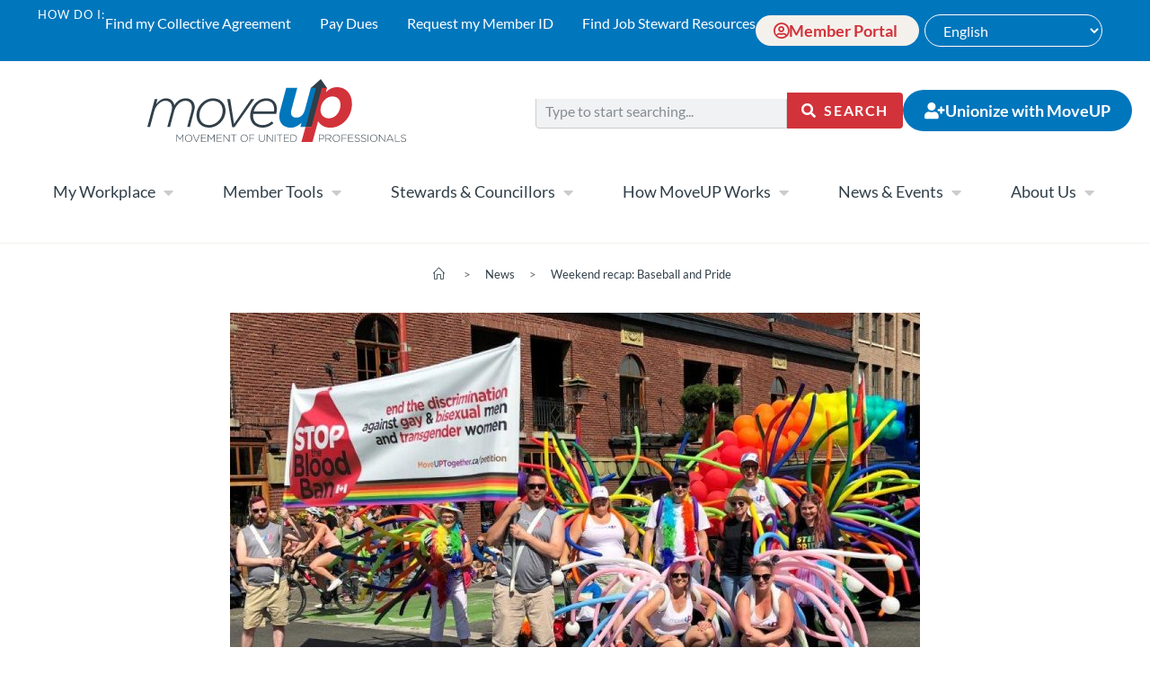

--- FILE ---
content_type: text/html; charset=UTF-8
request_url: https://moveuptogether.ca/the-latest/weekend-recap-baseball-and-pride/
body_size: 52462
content:
<!DOCTYPE html>
<html class="html" lang="en-US">
<head>
	<meta charset="UTF-8">
	<link rel="profile" href="https://gmpg.org/xfn/11">

	<meta name='robots' content='index, follow, max-image-preview:large, max-snippet:-1, max-video-preview:-1' />
<meta name="viewport" content="width=device-width, initial-scale=1">
<!-- Google Tag Manager by PYS -->
    <script data-cfasync="false" data-pagespeed-no-defer>
	    window.dataLayerPYS = window.dataLayerPYS || [];
	</script>
<!-- End Google Tag Manager by PYS -->
	<!-- This site is optimized with the Yoast SEO plugin v26.5 - https://yoast.com/wordpress/plugins/seo/ -->
	<title>Weekend recap: Baseball and Pride &#8211; MoveUP</title>
<style id="rocket-critical-css">ol,ul{box-sizing:border-box}:root{--wp--preset--font-size--normal:16px;--wp--preset--font-size--huge:42px}.screen-reader-text{border:0;clip-path:inset(50%);height:1px;margin:-1px;overflow:hidden;padding:0;position:absolute;width:1px;word-wrap:normal!important}:root{--tec-grid-gutter:48px;--tec-grid-gutter-negative:calc(var(--tec-grid-gutter)*-1);--tec-grid-gutter-half:calc(var(--tec-grid-gutter)/2);--tec-grid-gutter-half-negative:calc(var(--tec-grid-gutter-half)*-1);--tec-grid-gutter-small:42px;--tec-grid-gutter-small-negative:calc(var(--tec-grid-gutter-small)*-1);--tec-grid-gutter-small-half:calc(var(--tec-grid-gutter-small)/2);--tec-grid-gutter-small-half-negative:calc(var(--tec-grid-gutter-small-half)*-1);--tec-grid-gutter-page:42px;--tec-grid-gutter-page-small:19.5px;--tec-grid-width-default:1176px;--tec-grid-width-min:320px;--tec-grid-width:calc(var(--tec-grid-width-default) + var(--tec-grid-gutter-page)*2);--tec-grid-width-1-of-2:50%;--tec-grid-width-1-of-3:33.333%;--tec-grid-width-1-of-4:25%;--tec-grid-width-1-of-5:20%;--tec-grid-width-1-of-7:14.285%;--tec-grid-width-1-of-8:12.5%;--tec-grid-width-1-of-9:11.111%;--tec-spacer-0:4px;--tec-spacer-1:8px;--tec-spacer-2:12px;--tec-spacer-3:16px;--tec-spacer-4:20px;--tec-spacer-5:24px;--tec-spacer-6:28px;--tec-spacer-7:32px;--tec-spacer-8:40px;--tec-spacer-9:48px;--tec-spacer-10:56px;--tec-spacer-11:64px;--tec-spacer-12:80px;--tec-spacer-13:96px;--tec-spacer-14:160px;--tec-z-index-spinner-container:100;--tec-z-index-views-selector:30;--tec-z-index-dropdown:30;--tec-z-index-events-bar-button:20;--tec-z-index-search:10;--tec-z-index-filters:9;--tec-z-index-scroller:7;--tec-z-index-week-event-hover:5;--tec-z-index-map-event-hover:5;--tec-z-index-map-event-hover-actions:6;--tec-z-index-multiday-event:5;--tec-z-index-multiday-event-bar:2;--tec-color-text-primary:#141827;--tec-color-text-primary-light:#1418279e;--tec-color-text-secondary:#5d5d5d;--tec-color-text-disabled:#d5d5d5;--tec-color-text-events-title:var(--tec-color-text-primary);--tec-color-text-event-title:var(--tec-color-text-events-title);--tec-color-text-event-date:var(--tec-color-text-primary);--tec-color-text-secondary-event-date:var(--tec-color-text-secondary);--tec-color-icon-primary:#5d5d5d;--tec-color-icon-primary-alt:#757575;--tec-color-icon-secondary:#bababa;--tec-color-icon-active:#141827;--tec-color-icon-disabled:#d5d5d5;--tec-color-icon-focus:#334aff;--tec-color-icon-error:#da394d;--tec-color-event-icon:#141827;--tec-color-event-icon-hover:#334aff;--tec-color-accent-primary:#334aff;--tec-color-accent-primary-hover:#334affcc;--tec-color-accent-primary-active:#334affe6;--tec-color-accent-primary-background:#334aff12;--tec-color-accent-secondary:#141827;--tec-color-accent-secondary-hover:#141827cc;--tec-color-accent-secondary-active:#141827e6;--tec-color-accent-secondary-background:#14182712;--tec-color-button-primary:var(--tec-color-accent-primary);--tec-color-button-primary-hover:var(--tec-color-accent-primary-hover);--tec-color-button-primary-active:var(--tec-color-accent-primary-active);--tec-color-button-primary-background:var(--tec-color-accent-primary-background);--tec-color-button-secondary:var(--tec-color-accent-secondary);--tec-color-button-secondary-hover:var(--tec-color-accent-secondary-hover);--tec-color-button-secondary-active:var(--tec-color-accent-secondary-active);--tec-color-button-secondary-background:var(--tec-color-accent-secondary-background);--tec-color-link-primary:var(--tec-color-text-primary);--tec-color-link-accent:var(--tec-color-accent-primary);--tec-color-link-accent-hover:#334affcc;--tec-color-border-default:#d5d5d5;--tec-color-border-secondary:#e4e4e4;--tec-color-border-tertiary:#7d7d7d;--tec-color-border-hover:#5d5d5d;--tec-color-border-active:#141827;--tec-color-background:#fff;--tec-color-background-events:#0000;--tec-color-background-transparent:#fff9;--tec-color-background-secondary:#f7f6f6;--tec-color-background-messages:#14182712;--tec-color-background-secondary-hover:#f0eeee;--tec-color-background-error:#da394d14;--tec-color-box-shadow:rgba(#000,0.14);--tec-color-box-shadow-secondary:rgba(#000,0.1);--tec-color-scroll-track:rgba(#000,0.25);--tec-color-scroll-bar:rgba(#000,0.5);--tec-color-background-primary-multiday:#334aff3d;--tec-color-background-primary-multiday-hover:#334aff57;--tec-color-background-secondary-multiday:#1418273d;--tec-color-background-secondary-multiday-hover:#14182757;--tec-color-accent-primary-week-event:#334aff1a;--tec-color-accent-primary-week-event-hover:#334aff33;--tec-color-accent-primary-week-event-featured:#334aff0a;--tec-color-accent-primary-week-event-featured-hover:#334aff24;--tec-color-background-secondary-datepicker:var(--tec-color-background-secondary);--tec-color-accent-primary-background-datepicker:var(--tec-color-accent-primary-background)}:root{--tec-grid-gutter:48px;--tec-grid-gutter-negative:calc(var(--tec-grid-gutter)*-1);--tec-grid-gutter-half:calc(var(--tec-grid-gutter)/2);--tec-grid-gutter-half-negative:calc(var(--tec-grid-gutter-half)*-1);--tec-grid-gutter-small:42px;--tec-grid-gutter-small-negative:calc(var(--tec-grid-gutter-small)*-1);--tec-grid-gutter-small-half:calc(var(--tec-grid-gutter-small)/2);--tec-grid-gutter-small-half-negative:calc(var(--tec-grid-gutter-small-half)*-1);--tec-grid-gutter-page:42px;--tec-grid-gutter-page-small:19.5px;--tec-grid-width-default:1176px;--tec-grid-width-min:320px;--tec-grid-width:calc(var(--tec-grid-width-default) + var(--tec-grid-gutter-page)*2);--tec-grid-width-1-of-2:50%;--tec-grid-width-1-of-3:33.333%;--tec-grid-width-1-of-4:25%;--tec-grid-width-1-of-5:20%;--tec-grid-width-1-of-7:14.285%;--tec-grid-width-1-of-8:12.5%;--tec-grid-width-1-of-9:11.111%;--tec-spacer-0:4px;--tec-spacer-1:8px;--tec-spacer-2:12px;--tec-spacer-3:16px;--tec-spacer-4:20px;--tec-spacer-5:24px;--tec-spacer-6:28px;--tec-spacer-7:32px;--tec-spacer-8:40px;--tec-spacer-9:48px;--tec-spacer-10:56px;--tec-spacer-11:64px;--tec-spacer-12:80px;--tec-spacer-13:96px;--tec-spacer-14:160px;--tec-z-index-spinner-container:100;--tec-z-index-views-selector:30;--tec-z-index-dropdown:30;--tec-z-index-events-bar-button:20;--tec-z-index-search:10;--tec-z-index-filters:9;--tec-z-index-scroller:7;--tec-z-index-week-event-hover:5;--tec-z-index-map-event-hover:5;--tec-z-index-map-event-hover-actions:6;--tec-z-index-multiday-event:5;--tec-z-index-multiday-event-bar:2;--tec-color-text-primary:#141827;--tec-color-text-primary-light:#1418279e;--tec-color-text-secondary:#5d5d5d;--tec-color-text-disabled:#d5d5d5;--tec-color-text-events-title:var(--tec-color-text-primary);--tec-color-text-event-title:var(--tec-color-text-events-title);--tec-color-text-event-date:var(--tec-color-text-primary);--tec-color-text-secondary-event-date:var(--tec-color-text-secondary);--tec-color-icon-primary:#5d5d5d;--tec-color-icon-primary-alt:#757575;--tec-color-icon-secondary:#bababa;--tec-color-icon-active:#141827;--tec-color-icon-disabled:#d5d5d5;--tec-color-icon-focus:#334aff;--tec-color-icon-error:#da394d;--tec-color-event-icon:#141827;--tec-color-event-icon-hover:#334aff;--tec-color-accent-primary:#334aff;--tec-color-accent-primary-hover:#334affcc;--tec-color-accent-primary-active:#334affe6;--tec-color-accent-primary-background:#334aff12;--tec-color-accent-secondary:#141827;--tec-color-accent-secondary-hover:#141827cc;--tec-color-accent-secondary-active:#141827e6;--tec-color-accent-secondary-background:#14182712;--tec-color-button-primary:var(--tec-color-accent-primary);--tec-color-button-primary-hover:var(--tec-color-accent-primary-hover);--tec-color-button-primary-active:var(--tec-color-accent-primary-active);--tec-color-button-primary-background:var(--tec-color-accent-primary-background);--tec-color-button-secondary:var(--tec-color-accent-secondary);--tec-color-button-secondary-hover:var(--tec-color-accent-secondary-hover);--tec-color-button-secondary-active:var(--tec-color-accent-secondary-active);--tec-color-button-secondary-background:var(--tec-color-accent-secondary-background);--tec-color-link-primary:var(--tec-color-text-primary);--tec-color-link-accent:var(--tec-color-accent-primary);--tec-color-link-accent-hover:#334affcc;--tec-color-border-default:#d5d5d5;--tec-color-border-secondary:#e4e4e4;--tec-color-border-tertiary:#7d7d7d;--tec-color-border-hover:#5d5d5d;--tec-color-border-active:#141827;--tec-color-background:#fff;--tec-color-background-events:#0000;--tec-color-background-transparent:#fff9;--tec-color-background-secondary:#f7f6f6;--tec-color-background-messages:#14182712;--tec-color-background-secondary-hover:#f0eeee;--tec-color-background-error:#da394d14;--tec-color-box-shadow:rgba(#000,0.14);--tec-color-box-shadow-secondary:rgba(#000,0.1);--tec-color-scroll-track:rgba(#000,0.25);--tec-color-scroll-bar:rgba(#000,0.5);--tec-color-background-primary-multiday:#334aff3d;--tec-color-background-primary-multiday-hover:#334aff57;--tec-color-background-secondary-multiday:#1418273d;--tec-color-background-secondary-multiday-hover:#14182757;--tec-color-accent-primary-week-event:#334aff1a;--tec-color-accent-primary-week-event-hover:#334aff33;--tec-color-accent-primary-week-event-featured:#334aff0a;--tec-color-accent-primary-week-event-featured-hover:#334aff24;--tec-color-background-secondary-datepicker:var(--tec-color-background-secondary);--tec-color-accent-primary-background-datepicker:var(--tec-color-accent-primary-background);--tec-border-radius-default:4px;--tec-border-width-week-event:2px;--tec-box-shadow-default:0 2px 5px 0 var(--tec-color-box-shadow);--tec-box-shadow-tooltip:0 2px 12px 0 var(--tec-color-box-shadow);--tec-box-shadow-card:0 1px 6px 2px var(--tec-color-box-shadow);--tec-box-shadow-multiday:16px 6px 6px -2px var(--tec-color-box-shadow-secondary);--tec-form-color-background:var(--tec-color-background);--tec-form-color-border-default:var(--tec-color-text-primary);--tec-form-color-border-active:var(--tec-color-accent-secondary);--tec-form-color-border-secondary:var(--tec-color-border-tertiary);--tec-form-color-accent-primary:var(--tec-color-accent-primary);--tec-form-box-shadow-default:var(--tec-box-shadow-default);--tec-opacity-background:0.07;--tec-opacity-select-highlighted:0.3;--tec-opacity-icon-hover:0.8;--tec-opacity-icon-active:0.9;--tec-opacity-default:1;--tec-font-family-sans-serif:"Helvetica Neue",Helvetica,-apple-system,BlinkMacSystemFont,Roboto,Arial,sans-serif;--tec-font-weight-regular:400;--tec-font-weight-bold:700;--tec-font-size-0:11px;--tec-font-size-1:12px;--tec-font-size-2:14px;--tec-font-size-3:16px;--tec-font-size-4:18px;--tec-font-size-5:20px;--tec-font-size-6:22px;--tec-font-size-7:24px;--tec-font-size-8:28px;--tec-font-size-9:32px;--tec-font-size-10:42px;--tec-line-height-0:1.38;--tec-line-height-1:1.42;--tec-line-height-2:1.5;--tec-line-height-3:1.62} html,body,div,span,h1,a,img,i,ol,ul,li,form,label,details,header,nav,output,summary,time{margin:0;padding:0;border:0;outline:0;font-size:100%;font:inherit;vertical-align:baseline;font-family:inherit;font-size:100%;font-style:inherit;font-weight:inherit}details,header,nav{display:block}html{font-size:62.5%;overflow-y:scroll;-webkit-text-size-adjust:100%;-ms-text-size-adjust:100%}*,*:before,*:after{-webkit-box-sizing:border-box;-moz-box-sizing:border-box;box-sizing:border-box}details,header,main,nav{display:block}a img{border:0}img{max-width:100%;height:auto}select{max-width:100%}html{-ms-overflow-x:hidden;overflow-x:hidden}body{font-family:"Open Sans",sans-serif;font-size:14px;line-height:1.8;color:#4a4a4a;overflow-wrap:break-word;word-wrap:break-word}body{background-color:#fff}i{font-style:italic}.screen-reader-text{border:0;clip:rect(1px,1px,1px,1px);clip-path:inset(50%);height:1px;margin:-1px;font-size:14px!important;font-weight:400;overflow:hidden;padding:0;position:absolute!important;width:1px;word-wrap:normal!important}html{font-family:sans-serif;-ms-text-size-adjust:100%;-webkit-text-size-adjust:100%}body{margin:0}details,header,main,nav,summary{display:block}a{background-color:rgba(0,0,0,0)}img{border:0}button,input,select{color:inherit;font:inherit;margin:0}button{overflow:visible}button,select{text-transform:none}button,input[type=submit]{-webkit-appearance:button}button::-moz-focus-inner,input::-moz-focus-inner{border:0;padding:0}input{line-height:normal}input[type=search]::-webkit-search-cancel-button,input[type=search]::-webkit-search-decoration{-webkit-appearance:none}.container{width:1200px;max-width:90%;margin:0 auto}#wrap{position:relative}#main{position:relative}@media only screen and (max-width:959px){.container{max-width:90%}}@media only screen and (max-width:767px){#wrap{width:100%!important}}img{max-width:100%;height:auto;vertical-align:middle}img[class*=attachment-]{height:auto}details>summary{display:list-item}.clr:after{content:"";display:block;visibility:hidden;clear:both;zoom:1;height:0}a{color:#333}a{text-decoration:none}h1{font-weight:600;margin:0 0 20px;color:#333;line-height:1.4}h1{font-size:23px}ul,ol{margin:15px 0 15px 20px}ol{list-style-type:decimal}li ul{margin:0 0 0 25px}form input[type=text],form input[type=search]{display:inline-block;min-height:40px;width:100%;font-size:14px;line-height:1.8;padding:6px 12px;vertical-align:middle;background-color:rgba(0,0,0,0);color:#333;border:1px solid #ddd;-webkit-border-radius:3px;-moz-border-radius:3px;-ms-border-radius:3px;border-radius:3px}input[type=text],input[type=search]{-webkit-appearance:none}input[type=search]::-webkit-search-decoration,input[type=search]::-webkit-search-cancel-button,input[type=search]::-webkit-search-results-button,input[type=search]::-webkit-search-results-decoration{display:none}select{width:100%;height:2.25em;min-height:auto;border:1px solid #ddd;background-color:#fff;padding:0 15px;margin:0}form label{margin-bottom:3px}input[type=submit],button[type=submit]{display:inline-block;font-family:inherit;background-color:#13aff0;color:#fff;font-size:12px;font-weight:600;text-transform:uppercase;margin:0;padding:14px 20px;border:0;text-align:center;letter-spacing:.1em;line-height:1}button::-moz-focus-inner,input[type=submit]::-moz-focus-inner{padding:0;border:0}#site-header{position:relative;width:100%;background-color:#fff;border-bottom:1px solid #f1f1f1;z-index:100}.page-header{position:relative;background-color:#f5f5f5;padding:34px 0}.page-header .container{position:relative}.page-header-title{display:block;font-size:24px;line-height:1.4em;font-weight:400;margin:0;color:#333}.centered-page-header .page-header-title{max-width:100%!important}.centered-page-header{text-align:center}.centered-page-header .page-header-title{font-size:32px}.site-breadcrumbs{position:absolute;right:0;top:50%;max-width:50%;height:32px;line-height:32px;margin-top:-16px;font-size:13px;color:#c6c6c6;font-weight:normal;white-space:nowrap;overflow:hidden}.site-breadcrumbs ol{margin:0;padding:0;list-style:none}.site-breadcrumbs ol li{display:inline-block}.site-breadcrumbs ol li .breadcrumb-sep{margin:0 6px}.site-breadcrumbs .breadcrumb-home.has-icon{display:none}.site-breadcrumbs.position-under-title,.centered-page-header .site-breadcrumbs{position:inherit;top:auto;right:auto;margin-top:0;max-width:100%}.site-breadcrumbs ol{margin:0}@media only screen and (max-width:959px){body.has-breadcrumbs .page-header-title{max-width:100%;width:100%}}@media only screen and (max-width:959px){.site-breadcrumbs{position:inherit;top:auto;left:auto;right:auto;max-width:100%;margin-top:0}}@media only screen and (max-width:767px){.page-header{background-attachment:initial!important}.centered-page-header .page-header-title{font-size:24px}body.has-breadcrumbs .page-header-title{max-width:100%;width:100%}}#scroll-top{display:none;opacity:0;position:fixed;right:20px;bottom:20px;width:40px;height:40px;line-height:40px;background-color:rgba(0,0,0,.4);color:#fff;font-size:18px;-webkit-border-radius:2px;-moz-border-radius:2px;-ms-border-radius:2px;border-radius:2px;text-align:center;z-index:100;-webkit-box-sizing:content-box;-moz-box-sizing:content-box;box-sizing:content-box}@media only screen and (max-width:480px){#scroll-top{right:10px;bottom:10px;width:26px;height:26px;line-height:24px;font-size:14px}}button::-moz-focus-inner{padding:0;border:0}body{font-family:'Lato','Open Sans','Helvetica',sans-serif}.page-header-title{display:none}.site-breadcrumbs{overflow:visible}.site-breadcrumbs ol{list-style-type:none;margin:15px 0 15px 10px}.site-breadcrumbs ol li{display:inline-block}.icon-home{margin:-5px 5px 0!important}.breadcrumb-sep{padding:5px 10px}.elementor-screen-only,.screen-reader-text{height:1px;margin:-1px;overflow:hidden;padding:0;position:absolute;top:-10000em;width:1px;clip:rect(0,0,0,0);border:0}.elementor *,.elementor :after,.elementor :before{box-sizing:border-box}.elementor a{box-shadow:none;text-decoration:none}.elementor img{border:none;border-radius:0;box-shadow:none;height:auto;max-width:100%}.elementor-element{--flex-direction:initial;--flex-wrap:initial;--justify-content:initial;--align-items:initial;--align-content:initial;--gap:initial;--flex-basis:initial;--flex-grow:initial;--flex-shrink:initial;--order:initial;--align-self:initial;align-self:var(--align-self);flex-basis:var(--flex-basis);flex-grow:var(--flex-grow);flex-shrink:var(--flex-shrink);order:var(--order)}.elementor-align-left{text-align:left}.elementor-align-left .elementor-button{width:auto}:root{--page-title-display:block}.elementor-page-title{display:var(--page-title-display)}.elementor-widget{position:relative}.elementor-widget:not(:last-child){margin-bottom:var(--kit-widget-spacing,20px)}@media (prefers-reduced-motion:no-preference){html{scroll-behavior:smooth}}.e-con{--border-radius:0;--border-top-width:0px;--border-right-width:0px;--border-bottom-width:0px;--border-left-width:0px;--border-style:initial;--border-color:initial;--container-widget-width:100%;--container-widget-height:initial;--container-widget-flex-grow:0;--container-widget-align-self:initial;--content-width:min(100%,var(--container-max-width,1140px));--width:100%;--min-height:initial;--height:auto;--text-align:initial;--margin-top:0px;--margin-right:0px;--margin-bottom:0px;--margin-left:0px;--padding-top:var(--container-default-padding-top,10px);--padding-right:var(--container-default-padding-right,10px);--padding-bottom:var(--container-default-padding-bottom,10px);--padding-left:var(--container-default-padding-left,10px);--position:relative;--z-index:revert;--overflow:visible;--gap:var(--widgets-spacing,20px);--row-gap:var(--widgets-spacing-row,20px);--column-gap:var(--widgets-spacing-column,20px);--overlay-mix-blend-mode:initial;--overlay-opacity:1;--e-con-grid-template-columns:repeat(3,1fr);--e-con-grid-template-rows:repeat(2,1fr);border-radius:var(--border-radius);height:var(--height);min-height:var(--min-height);min-width:0;overflow:var(--overflow);position:var(--position);width:var(--width);z-index:var(--z-index);--flex-wrap-mobile:wrap;margin-block-end:var(--margin-block-end);margin-block-start:var(--margin-block-start);margin-inline-end:var(--margin-inline-end);margin-inline-start:var(--margin-inline-start);padding-inline-end:var(--padding-inline-end);padding-inline-start:var(--padding-inline-start)}.e-con{--margin-block-start:var(--margin-top);--margin-block-end:var(--margin-bottom);--margin-inline-start:var(--margin-left);--margin-inline-end:var(--margin-right);--padding-inline-start:var(--padding-left);--padding-inline-end:var(--padding-right);--padding-block-start:var(--padding-top);--padding-block-end:var(--padding-bottom);--border-block-start-width:var(--border-top-width);--border-block-end-width:var(--border-bottom-width);--border-inline-start-width:var(--border-left-width);--border-inline-end-width:var(--border-right-width)}.e-con.e-flex{--flex-direction:column;--flex-basis:auto;--flex-grow:0;--flex-shrink:1;flex:var(--flex-grow) var(--flex-shrink) var(--flex-basis)}.e-con-full,.e-con>.e-con-inner{padding-block-end:var(--padding-block-end);padding-block-start:var(--padding-block-start);text-align:var(--text-align)}.e-con-full.e-flex,.e-con.e-flex>.e-con-inner{flex-direction:var(--flex-direction)}.e-con,.e-con>.e-con-inner{display:var(--display)}.e-con-boxed.e-flex{align-content:normal;align-items:normal;flex-direction:column;flex-wrap:nowrap;justify-content:normal}.e-con-boxed{gap:initial;text-align:initial}.e-con.e-flex>.e-con-inner{align-content:var(--align-content);align-items:var(--align-items);align-self:auto;flex-basis:auto;flex-grow:1;flex-shrink:1;flex-wrap:var(--flex-wrap);justify-content:var(--justify-content)}.e-con>.e-con-inner{gap:var(--row-gap) var(--column-gap);height:100%;margin:0 auto;max-width:var(--content-width);padding-inline-end:0;padding-inline-start:0;width:100%}.e-con .elementor-widget.elementor-widget{margin-block-end:0}.e-con:before{border-block-end-width:var(--border-block-end-width);border-block-start-width:var(--border-block-start-width);border-color:var(--border-color);border-inline-end-width:var(--border-inline-end-width);border-inline-start-width:var(--border-inline-start-width);border-radius:var(--border-radius);border-style:var(--border-style);content:var(--background-overlay);display:block;height:max(100% + var(--border-top-width) + var(--border-bottom-width),100%);left:calc(0px - var(--border-left-width));mix-blend-mode:var(--overlay-mix-blend-mode);opacity:var(--overlay-opacity);position:absolute;top:calc(0px - var(--border-top-width));width:max(100% + var(--border-left-width) + var(--border-right-width),100%)}.e-con .elementor-widget{min-width:0}.e-con>.e-con-inner>.elementor-widget>.elementor-widget-container,.e-con>.elementor-widget>.elementor-widget-container{height:100%}.e-con.e-con>.e-con-inner>.elementor-widget,.elementor.elementor .e-con>.elementor-widget{max-width:100%}.e-con .elementor-widget:not(:last-child){--kit-widget-spacing:0px}@media (max-width:767px){.e-con.e-flex{--width:100%;--flex-wrap:var(--flex-wrap-mobile)}}.elementor-heading-title{line-height:1;margin:0;padding:0}.elementor-button{background-color:#69727d;border-radius:3px;color:#fff;display:inline-block;font-size:15px;line-height:1;padding:12px 24px;fill:#fff;text-align:center}.elementor-button:visited{color:#fff}.elementor-button-content-wrapper{display:flex;flex-direction:row;gap:5px;justify-content:center}.elementor-button-icon{align-items:center;display:flex}.elementor-button-text{display:inline-block}.elementor-button span{text-decoration:inherit}@media (max-width:767px){.elementor .elementor-hidden-mobile,.elementor .elementor-hidden-phone{display:none}}@media (min-width:768px) and (max-width:1024px){.elementor .elementor-hidden-tablet{display:none}}@media (min-width:1025px) and (max-width:99999px){.elementor .elementor-hidden-desktop{display:none}}.elementor-widget-nav-menu .elementor-nav-menu .elementor-item{font-family:var(--e-global-typography-primary-font-family),Sans-serif;font-weight:var(--e-global-typography-primary-font-weight)}.elementor-widget-nav-menu .elementor-nav-menu--main .elementor-item{color:var(--e-global-color-text);fill:var(--e-global-color-text)}.elementor-widget-nav-menu .elementor-nav-menu--main:not(.e--pointer-framed) .elementor-item:before,.elementor-widget-nav-menu .elementor-nav-menu--main:not(.e--pointer-framed) .elementor-item:after{background-color:var(--e-global-color-accent)}.elementor-widget-nav-menu{--e-nav-menu-divider-color:var( --e-global-color-text )}.elementor-widget-nav-menu .elementor-nav-menu--dropdown .elementor-item{font-family:var(--e-global-typography-accent-font-family),Sans-serif;font-weight:var(--e-global-typography-accent-font-weight)}.elementor-widget-button .elementor-button{background-color:var(--e-global-color-accent);font-family:var(--e-global-typography-accent-font-family),Sans-serif;font-weight:var(--e-global-typography-accent-font-weight)}.fa{font-family:var(--fa-style-family,"Font Awesome 6 Free");font-weight:var(--fa-style,900)}.fa,.far,.fas{-moz-osx-font-smoothing:grayscale;-webkit-font-smoothing:antialiased;display:var(--fa-display,inline-block);font-style:normal;font-variant:normal;line-height:1;text-rendering:auto}.fa:before,.far:before,.fas:before{content:var(--fa)}.far,.fas{font-family:"Font Awesome 6 Free"}.fa-chevron-up{--fa:"\f077"}.fa-external-link-alt{--fa:"\f35d"}.fa-caret-down{--fa:"\f0d7"}.fa-arrow-alt-circle-down{--fa:"\f358"}.fa-search{--fa:"\f002"}.fa-chevron-down{--fa:"\f078"}.fa-user-circle{--fa:"\f2bd"}.fa-times{--fa:"\f00d"}.fa-angle-up{--fa:"\f106"}.fa-calendar{--fa:"\f133"}.fa-user-plus{--fa:"\f234"}:host,:root{--fa-style-family-brands:"Font Awesome 6 Brands";--fa-font-brands:normal 400 1em/1 "Font Awesome 6 Brands"}:host,:root{--fa-font-regular:normal 400 1em/1 "Font Awesome 6 Free"}@font-face{font-family:"Font Awesome 6 Free";font-style:normal;font-weight:400;font-display:swap;src:url(https://moveuptogether.ca/wp-content/themes/oceanwp/assets/fonts/fontawesome/webfonts/fa-regular-400.woff2) format("woff2"),url(https://moveuptogether.ca/wp-content/themes/oceanwp/assets/fonts/fontawesome/webfonts/fa-regular-400.ttf) format("truetype")}.far{font-weight:400}:host,:root{--fa-style-family-classic:"Font Awesome 6 Free";--fa-font-solid:normal 900 1em/1 "Font Awesome 6 Free"}@font-face{font-family:"Font Awesome 6 Free";font-style:normal;font-weight:900;font-display:swap;src:url(https://moveuptogether.ca/wp-content/themes/oceanwp/assets/fonts/fontawesome/webfonts/fa-solid-900.woff2) format("woff2"),url(https://moveuptogether.ca/wp-content/themes/oceanwp/assets/fonts/fontawesome/webfonts/fa-solid-900.ttf) format("truetype")}.fas{font-weight:900}@font-face{font-family:"Font Awesome 5 Free";font-display:swap;font-weight:900;src:url(https://moveuptogether.ca/wp-content/themes/oceanwp/assets/fonts/fontawesome/webfonts/fa-solid-900.woff2) format("woff2"),url(https://moveuptogether.ca/wp-content/themes/oceanwp/assets/fonts/fontawesome/webfonts/fa-solid-900.ttf) format("truetype")}@font-face{font-family:"Font Awesome 5 Free";font-display:swap;font-weight:400;src:url(https://moveuptogether.ca/wp-content/themes/oceanwp/assets/fonts/fontawesome/webfonts/fa-regular-400.woff2) format("woff2"),url(https://moveuptogether.ca/wp-content/themes/oceanwp/assets/fonts/fontawesome/webfonts/fa-regular-400.ttf) format("truetype")}@font-face{font-family:'simple-line-icons';src:url(https://moveuptogether.ca/wp-content/themes/oceanwp/assets/fonts/simple-line-icons/Simple-Line-Icons.eot?v=2.4.0);src:url(https://moveuptogether.ca/wp-content/themes/oceanwp/assets/fonts/simple-line-icons/Simple-Line-Icons.eot?v=2.4.0#iefix)format('embedded-opentype'),url(https://moveuptogether.ca/wp-content/themes/oceanwp/assets/fonts/simple-line-icons/Simple-Line-Icons.woff2?v=2.4.0)format('woff2'),url(https://moveuptogether.ca/wp-content/themes/oceanwp/assets/fonts/simple-line-icons/Simple-Line-Icons.ttf?v=2.4.0)format('truetype'),url(https://moveuptogether.ca/wp-content/themes/oceanwp/assets/fonts/simple-line-icons/Simple-Line-Icons.woff?v=2.4.0)format('woff'),url(https://moveuptogether.ca/wp-content/themes/oceanwp/assets/fonts/simple-line-icons/Simple-Line-Icons.svg?v=2.4.0#simple-line-icons)format('svg');font-weight:normal;font-style:normal;font-display:swap}.icon-doc,.icon-share-alt,.icon-home{font-family:'simple-line-icons';speak:none;font-style:normal;font-weight:normal;font-variant:normal;text-transform:none;line-height:1;-webkit-font-smoothing:antialiased;-moz-osx-font-smoothing:grayscale}.icon-doc:before{content:"\e085"}.icon-share-alt:before{content:"\e05a"}.icon-home:before{content:"\e069"}details,header,main,nav,summary{display:block}h1{font-size:2em;margin:0.67em 0}img{border:0}button,input,select{color:inherit;font:inherit;margin:0}button{overflow:visible}button,select{text-transform:none}button,input[type="submit"]{-webkit-appearance:button}button::-moz-focus-inner,input::-moz-focus-inner{border:0;padding:0}input{line-height:normal}input[type="search"]{-webkit-appearance:textfield;-webkit-box-sizing:content-box;-moz-box-sizing:content-box;box-sizing:content-box}input[type="search"]::-webkit-search-cancel-button,input[type="search"]::-webkit-search-decoration{-webkit-appearance:none}*{-webkit-box-sizing:border-box;-moz-box-sizing:border-box;box-sizing:border-box}*:before,*:after{-webkit-box-sizing:border-box;-moz-box-sizing:border-box;box-sizing:border-box}input,button,select{font-family:inherit;font-size:inherit;line-height:inherit}img{vertical-align:middle}.container{margin-right:auto;margin-left:auto;padding-left:15px;padding-right:15px}@media (min-width:768px){.container{width:750px}}@media (min-width:992px){.container{width:970px}}@media (min-width:1200px){.container{width:1170px}}label{display:inline-block;max-width:100%;margin-bottom:5px;font-weight:bold}input[type="search"]{-webkit-box-sizing:border-box;-moz-box-sizing:border-box;box-sizing:border-box}output{display:block;padding-top:7px;font-size:14px;line-height:1.42857143;color:#555555}.form-control{display:block;width:100%;height:34px;padding:6px 12px;font-size:14px;line-height:1.42857143;color:#555555;background-color:#ffffff;background-image:none;border:1px solid #cccccc;border-radius:4px;-webkit-box-shadow:inset 0 1px 1px rgba(0,0,0,0.075);box-shadow:inset 0 1px 1px rgba(0,0,0,0.075)}.form-control::-moz-placeholder{color:#999999;opacity:1}.form-control:-ms-input-placeholder{color:#999999}.form-control::-webkit-input-placeholder{color:#999999}.form-control::-ms-expand{border:0;background-color:transparent}input[type="search"]{-webkit-appearance:none}.form-group{margin-bottom:15px}.btn{display:inline-block;margin-bottom:0;font-weight:normal;text-align:center;vertical-align:middle;-ms-touch-action:manipulation;touch-action:manipulation;background-image:none;border:1px solid transparent;white-space:nowrap;padding:6px 12px;font-size:14px;line-height:1.42857143;border-radius:4px}.container:before,.container:after{content:" ";display:table}.container:after{clear:both}.hidden{display:none!important}@-ms-viewport{width:device-width}.elementor-item:after,.elementor-item:before{display:block;position:absolute}.elementor-item:not(:hover):not(:focus):not(.elementor-item-active):not(.highlighted):after,.elementor-item:not(:hover):not(:focus):not(.elementor-item-active):not(.highlighted):before{opacity:0}.e--pointer-underline .elementor-item:after,.e--pointer-underline .elementor-item:before{background-color:#3f444b;height:3px;left:0;width:100%;z-index:2}.e--pointer-underline .elementor-item:after{bottom:0;content:""}.elementor-nav-menu--main .elementor-nav-menu a{padding:13px 20px}.elementor-nav-menu--layout-horizontal{display:flex}.elementor-nav-menu--layout-horizontal .elementor-nav-menu{display:flex;flex-wrap:wrap}.elementor-nav-menu--layout-horizontal .elementor-nav-menu a{flex-grow:1;white-space:nowrap}.elementor-nav-menu--layout-horizontal .elementor-nav-menu>li{display:flex}.elementor-nav-menu--layout-horizontal .elementor-nav-menu>li:not(:first-child)>a{margin-inline-start:var(--e-nav-menu-horizontal-menu-item-margin)}.elementor-nav-menu--layout-horizontal .elementor-nav-menu>li:not(:last-child)>a{margin-inline-end:var(--e-nav-menu-horizontal-menu-item-margin)}.elementor-nav-menu--layout-horizontal .elementor-nav-menu>li:not(:last-child):after{align-self:center;border-color:var(--e-nav-menu-divider-color,#000);border-left-style:var(--e-nav-menu-divider-style,solid);border-left-width:var(--e-nav-menu-divider-width,2px);content:var(--e-nav-menu-divider-content,none);height:var(--e-nav-menu-divider-height,35%)}.elementor-nav-menu__align-center .elementor-nav-menu{justify-content:center;margin-inline-end:auto;margin-inline-start:auto}.elementor-nav-menu__align-center .elementor-nav-menu--layout-vertical>ul>li>a{justify-content:center}.elementor-widget-nav-menu .elementor-widget-container{display:flex;flex-direction:column}.elementor-nav-menu{position:relative;z-index:2}.elementor-nav-menu:after{clear:both;content:" ";display:block;font:0/0 serif;height:0;overflow:hidden;visibility:hidden}.elementor-nav-menu,.elementor-nav-menu li{display:block;line-height:normal;list-style:none;margin:0;padding:0}.elementor-nav-menu a,.elementor-nav-menu li{position:relative}.elementor-nav-menu li{border-width:0}.elementor-nav-menu a{align-items:center;display:flex}.elementor-nav-menu a{line-height:20px;padding:10px 20px}.elementor-menu-toggle{align-items:center;background-color:rgba(0,0,0,.05);border:0 solid;border-radius:3px;color:#33373d;display:flex;font-size:var(--nav-menu-icon-size,22px);justify-content:center;padding:.25em}.elementor-menu-toggle:not(.elementor-active) .elementor-menu-toggle__icon--close{display:none}.elementor-nav-menu--dropdown{background-color:#fff;font-size:13px}.elementor-nav-menu--dropdown-none .elementor-nav-menu--dropdown{display:none}.elementor-nav-menu--dropdown.elementor-nav-menu__container{margin-top:10px;overflow-x:hidden;overflow-y:auto;transform-origin:top}.elementor-nav-menu--dropdown a{color:#33373d}.elementor-nav-menu--toggle{--menu-height:100vh}.elementor-nav-menu--toggle .elementor-menu-toggle:not(.elementor-active)+.elementor-nav-menu__container{max-height:0;overflow:hidden;transform:scaleY(0)}@media (max-width:767px){.elementor-nav-menu--dropdown-mobile .elementor-nav-menu--main{display:none}}@media (min-width:768px){.elementor-nav-menu--dropdown-mobile .elementor-menu-toggle,.elementor-nav-menu--dropdown-mobile .elementor-nav-menu--dropdown{display:none}.elementor-nav-menu--dropdown-mobile nav.elementor-nav-menu--dropdown.elementor-nav-menu__container{overflow-y:hidden}}:root{--swiper-theme-color:#007aff}:root{--swiper-navigation-size:44px}.elementor-element{--swiper-theme-color:#000;--swiper-navigation-size:44px;--swiper-pagination-bullet-size:6px;--swiper-pagination-bullet-horizontal-gap:6px}.elementor-widget-n-accordion{--n-accordion-title-font-size:20px;--n-accordion-title-flex-grow:initial;--n-accordion-title-justify-content:initial;--n-accordion-title-icon-order:-1;--n-accordion-border-width:1px;--n-accordion-border-color:#d5d8dc;--n-accordion-border-style:solid;--n-accordion-item-title-flex-grow:initial;--n-accordion-item-title-space-between:0px;--n-accordion-item-title-distance-from-content:0px;--n-accordion-padding:10px;--n-accordion-border-radius:0px;--n-accordion-icon-size:15px;--n-accordion-title-normal-color:#1f2124;--n-accordion-title-hover-color:#1f2124;--n-accordion-title-active-color:#1f2124;--n-accordion-icon-normal-color:var(--n-accordion-title-normal-color);--n-accordion-icon-hover-color:var(--n-accordion-title-hover-color);--n-accordion-icon-active-color:var(--n-accordion-title-active-color);--n-accordion-icon-gap:0 10px;width:100%}.elementor-widget-n-accordion .e-n-accordion details>summary::-webkit-details-marker{display:none}.elementor-widget-n-accordion .e-n-accordion-item{display:flex;flex-direction:column;position:relative}.elementor-widget-n-accordion .e-n-accordion-item-title{align-items:center;border-color:var(--n-accordion-border-color);border-radius:var(--n-accordion-border-radius);border-style:var(--n-accordion-border-style);border-width:var(--n-accordion-border-width);color:var(--n-accordion-title-normal-color);display:flex;flex-direction:row;flex-grow:var(--n-menu-title-flex-grow);gap:var(--n-accordion-icon-gap);justify-content:var(--n-accordion-title-justify-content);list-style:none;padding:var(--n-accordion-padding)}.elementor-widget-n-accordion .e-n-accordion-item-title-header{display:flex}.elementor-widget-n-accordion .e-n-accordion-item-title-text{align-items:center;font-size:var(--n-accordion-title-font-size)}.elementor-widget-n-accordion .e-n-accordion-item-title-icon{align-items:center;display:flex;flex-direction:row;order:var(--n-accordion-title-icon-order);position:relative;width:-moz-fit-content;width:fit-content}.elementor-widget-n-accordion .e-n-accordion-item-title-icon span{height:var(--n-accordion-icon-size);width:auto}.elementor-widget-n-accordion .e-n-accordion-item-title-icon span>i{color:var(--n-accordion-icon-normal-color);font-size:var(--n-accordion-icon-size)}.elementor-widget-n-accordion .e-n-accordion-item .e-n-accordion-item-title-icon .e-opened{display:none}.elementor-widget-n-accordion .e-n-accordion-item .e-n-accordion-item-title-icon .e-closed{display:flex}.elementor-widget-n-accordion .e-n-accordion-item .e-n-accordion-item-title-icon span>i{color:var(--n-accordion-icon-normal-color)}.elementor-widget-image{text-align:center}.elementor-widget-image a{display:inline-block}.elementor-widget-image a img[src$=".svg"]{width:48px}.elementor-widget-image img{display:inline-block;vertical-align:middle}.elementor-widget-search{--e-search-white:#fff;--e-search-light-grey:#cdcdcd;--e-search-medium-grey:#515962;--e-search-dark-grey:#2d2d2d;--e-search-black:#000;--e-search-dark-red:#c36;--e-search-dark-purple:#336;--e-search-input-color:var(--e-search-medium-grey);--e-search-input-border-color:var(--e-search-light-grey);--e-search-input-border-radius:0;--e-search-input-gap:4px;--e-search-input-padding:16px;--e-search-input-padding-inline-start:16px;--e-search-input-padding-inline-end:16px;--e-search-input-padding-block-start:16px;--e-search-input-padding-block-end:16px;--e-search-placeholder-color:var(--e-search-medium-grey);--e-search-icon-label-color:var(--e-search-medium-grey);--e-search-icon-label-size:24px;--e-search-icon-label-absolute-width:initial;--e-search-icon-clear-color:var(--e-search-light-grey);--e-search-icon-clear-size:12px;--e-search-icon-clear-absolute-width:initial;--e-search-submit-color:var(--e-search-white);--e-search-submit-background-color:var(--e-search-dark-grey);--e-search-submit-border-color:none;--e-search-submit-border-type:none;--e-search-submit-border-radius:0;--e-search-submit-border-width:0px;--e-search-submit-padding:24px;--e-search-submit-margin-inline-start:8px;--e-search-submit-button-width:initial;--e-search-submit-button-flex-direction:row;--e-search-pagination-numbers-padding-left:8px;--e-search-pagination-numbers-padding-right:8px;--e-search-icon-submit-color:var(--e-search-white);--e-search-submit-icon-gap:8px;--e-search-submit-icon-margin-inline-start:0px;--e-search-submit-icon-margin-inline-end:var(--e-search-submit-icon-gap);--e-search-icon-submit-size:24px;--e-search-results-background-color:var(--e-search-white);--e-search-results-border-color:var(--e-search-light-grey);--e-search-results-border-type:solid;--e-search-results-border-width:1px;--e-search-results-border-radius:0px;--e-search-results-padding:16px;--e-search-results-width:100%;--e-search-results-columns:1;--e-search-results-max-height:initial;--e-search-input-and-results-gap:8px;--e-search-loop-item-equal-height:initial;--e-search-results-grid-auto-rows:initial;--e-search-results-inset-inline-start:initial;--e-search-results-inset-inline-end:initial;--e-search-results-transform:initial;--e-search-results-default-gap:16px;--e-search-results-column-gap:var(--e-search-results-default-gap);--e-search-results-row-gap:var(--e-search-results-default-gap);--e-search-pagination-inset-inline-start:initial;--e-search-pagination-inline-end:initial;--e-search-pagination-transform:initial;--e-search-pagination-border-radius:0px;--e-search-pagination-background-color:var(--e-search-black);--e-search-pagination-text-align:center;--e-search-pagination-justify-content:center;--e-search-pagination-color:var(--e-search-dark-red);--e-search-pagination-hover:var(--e-search-dark-purple);--e-search-pagination-current:var(--e-search-black);--e-search-pagination-page-numbers-gap:10px;--e-search-pagination-block-end-spacing:0px;--e-search-pagination-block-start-spacing:0px;--e-search-pagination-vertical-position:column;--e-search-nothing-found-padding-block-start:0;--e-search-nothing-found-padding-block-end:0;--e-search-nothing-found-results-columns:1;--e-search-nothing-found-message-color:var(--e-search-medium-grey);--e-search-nothing-found-message-alignment:center;--e-search-loader-icon-color:var(--e-search-black);--e-search-loader-icon-size:34px}.elementor-widget-search .e-search-form{display:flex}.elementor-widget-search .e-search-label{display:flex;position:relative;z-index:10}.elementor-widget-search .e-search-input-wrapper{display:flex;flex:1;flex-direction:column;position:relative}.elementor-widget-search .e-search-input-wrapper>i{inset-block-start:50%;inset-inline-end:var(--e-search-input-padding-inline-end);position:absolute;transform:translateY(-50%)}.elementor-widget-search .e-search-input{--e-search-icons-min-height:max(var(--e-search-icon-clear-size),var(--e-search-icon-label-size));border-color:var(--e-search-input-border-color);border-radius:var(--e-search-input-border-radius);color:var(--e-search-input-color);height:100%;min-height:calc(var(--e-search-input-padding-block-end) + var(--e-search-input-padding-block-start) + var(--e-search-icons-min-height));padding-block-end:var(--e-search-input-padding-block-end);padding-block-start:var(--e-search-input-padding-block-start);padding-inline-end:calc(var(--e-search-input-padding-inline-end) + var(--e-search-icon-clear-absolute-width) + var(--e-search-input-gap));padding-inline-start:calc(var(--e-search-input-padding-inline-start) + var(--e-search-icon-label-absolute-width) + var(--e-search-input-gap))}.elementor-widget-search .e-search-input::-moz-placeholder{color:var(--e-search-placeholder-color)}.elementor-widget-search .e-search-input::-ms-clear,.elementor-widget-search .e-search-input::-ms-reveal{display:none;height:0;width:0}.elementor-widget-search .e-search-input::-webkit-search-cancel-button,.elementor-widget-search .e-search-input::-webkit-search-decoration,.elementor-widget-search .e-search-input::-webkit-search-results-button,.elementor-widget-search .e-search-input::-webkit-search-results-decoration{display:none}.elementor-widget-search .e-search-results-container{background-color:var(--e-search-results-background-color);border-radius:var(--e-search-results-border-radius);display:flex;height:-moz-fit-content;height:fit-content;inset-block-start:calc(100% + var(--e-search-input-and-results-gap));inset-inline-end:var(--e-search-results-inset-inline-end);inset-inline-start:var(--e-search-results-inset-inline-start);position:absolute;transform:var(--e-search-results-transform);width:var(--e-search-results-width);z-index:2000}.elementor-widget-search .e-search-results-container>div{border:var(--e-search-results-border-type) var(--e-search-results-border-width) var(--e-search-results-border-color);border-radius:var(--e-search-results-border-radius);max-height:var(--e-search-results-max-height);overflow:auto;padding:var(--e-search-results-padding);width:100%}.elementor-widget-search .e-search-results-container>div:empty{display:none}.elementor-widget-search .e-search-results{display:none}.elementor-widget-search .e-search .e-search-submit{align-items:center;background-color:var(--e-search-submit-background-color);border-color:var(--e-search-submit-border-color);border-radius:var(--e-search-submit-border-radius);border-style:var(--e-search-submit-border-type);border-width:var(--e-search-submit-border-width);color:var(--e-search-submit-color);display:flex;flex-direction:var(--e-search-submit-button-flex-direction);font-size:var(--e-search-form-submit-icon-size);margin-inline-start:var(--e-search-submit-margin-inline-start);padding:var(--e-search-submit-padding);width:var(--e-search-submit-button-width)}.elementor-widget-search .e-search .e-search-submit>i{margin-inline-end:var(--e-search-submit-icon-margin-inline-end);margin-inline-start:var(--e-search-submit-icon-margin-inline-start)}.elementor-widget-search .hidden{opacity:0;visibility:hidden}.elementor-widget-search .hide-loader .e-search-results{display:flex;flex-direction:var(--e-search-pagination-vertical-position)}.elementor-widget-divider{--divider-border-style:none;--divider-border-width:1px;--divider-color:#0c0d0e;--divider-icon-size:20px;--divider-element-spacing:10px;--divider-pattern-height:24px;--divider-pattern-size:20px;--divider-pattern-url:none;--divider-pattern-repeat:repeat-x}.elementor-widget-divider .elementor-divider{display:flex}.elementor-widget-divider .elementor-divider-separator{direction:ltr;display:flex;margin:0}.elementor-widget-divider:not(.elementor-widget-divider--view-line_text):not(.elementor-widget-divider--view-line_icon) .elementor-divider-separator{border-block-start:var(--divider-border-width) var(--divider-border-style) var(--divider-color)}.e-con>.elementor-widget-divider{width:var(--container-widget-width,100%);--flex-grow:var( --container-widget-flex-grow )}.elementor-widget-n-menu{--n-menu-direction:column;--n-menu-wrapper-display:flex;--n-menu-heading-justify-content:initial;--n-menu-title-color-normal:#1f2124;--n-menu-title-color-active:#58d0f5;--n-menu-icon-color:var(--n-menu-title-color-normal);--n-menu-icon-color-active:var(--n-menu-title-color-active);--n-menu-icon-color-hover:var(--n-menu-title-color-hover);--n-menu-title-normal-color-dropdown:var(--n-menu-title-color-normal);--n-menu-title-active-color-dropdown:var(--n-menu-title-color-active);--n-menu-title-hover-color-fallback:#1f2124;--n-menu-title-font-size:1rem;--n-menu-title-justify-content:initial;--n-menu-title-flex-grow:initial;--n-menu-title-justify-content-mobile:initial;--n-menu-title-space-between:0px;--n-menu-title-distance-from-content:0px;--n-menu-title-color-hover:#1f2124;--n-menu-title-padding:0.5rem 1rem;--n-menu-title-line-height:1.5;--n-menu-title-order:initial;--n-menu-title-direction:initial;--n-menu-title-align-items:center;--n-menu-toggle-align:center;--n-menu-toggle-icon-wrapper-animation-duration:500ms;--n-menu-toggle-icon-hover-duration:500ms;--n-menu-toggle-icon-size:20px;--n-menu-toggle-icon-color:#1f2124;--n-menu-toggle-icon-color-hover:var(--n-menu-toggle-icon-color);--n-menu-toggle-icon-color-active:var(--n-menu-toggle-icon-color);--n-menu-toggle-icon-border-radius:initial;--n-menu-toggle-icon-padding:initial;--n-menu-toggle-icon-distance-from-dropdown:0px;--n-menu-icon-align-items:center;--n-menu-icon-order:initial;--n-menu-icon-gap:5px;--n-menu-dropdown-icon-gap:5px;--n-menu-dropdown-indicator-size:initial;--n-menu-dropdown-indicator-rotate:initial;--n-menu-dropdown-indicator-space:initial;--n-menu-dropdown-indicator-color-normal:initial;--n-menu-dropdown-indicator-color-hover:initial;--n-menu-dropdown-indicator-color-active:initial;--n-menu-dropdown-content-max-width:initial;--n-menu-dropdown-content-box-border-color:#fff;--n-menu-dropdown-content-box-border-inline-start-width:medium;--n-menu-dropdown-content-box-border-block-end-width:medium;--n-menu-dropdown-content-box-border-block-start-width:medium;--n-menu-dropdown-content-box-border-inline-end-width:medium;--n-menu-dropdown-content-box-border-style:none;--n-menu-dropdown-headings-height:0px;--n-menu-divider-border-width:var(--n-menu-divider-width,2px);--n-menu-open-animation-duration:500ms;--n-menu-heading-overflow-x:initial;--n-menu-heading-wrap:wrap;--stretch-width:100%;--stretch-left:initial;--stretch-right:initial}.elementor-widget-n-menu .e-n-menu{display:flex;flex-direction:column;position:relative}.elementor-widget-n-menu .e-n-menu-wrapper{display:var(--n-menu-wrapper-display);flex-direction:column}.elementor-widget-n-menu .e-n-menu-heading{display:flex;flex-direction:row;flex-wrap:var(--n-menu-heading-wrap);justify-content:var(--n-menu-heading-justify-content);margin:initial;overflow-x:var(--n-menu-heading-overflow-x);padding:initial;row-gap:var(--n-menu-title-space-between);-ms-overflow-style:none;scrollbar-width:none}.elementor-widget-n-menu .e-n-menu-heading::-webkit-scrollbar{display:none}.elementor-widget-n-menu .e-n-menu-item{display:flex;list-style:none;margin-block:initial;padding-block:initial}.elementor-widget-n-menu .e-n-menu-item .e-n-menu-title{position:relative}.elementor-widget-n-menu .e-n-menu-item:not(:last-of-type) .e-n-menu-title:after{align-self:center;border-color:var(--n-menu-divider-color,#000);border-inline-start-style:var(--n-menu-divider-style,solid);border-inline-start-width:var(--n-menu-divider-border-width);content:var(--n-menu-divider-content,none);height:var(--n-menu-divider-height,35%);position:absolute;right:calc(var(--n-menu-title-space-between) / 2 * -1 - var(--n-menu-divider-border-width) / 2)}.elementor-widget-n-menu .e-n-menu-content{background-color:transparent;display:flex;flex-direction:column;min-width:0;z-index:2147483620}.elementor-widget-n-menu .e-n-menu-content>.e-con{animation-duration:var(--n-menu-open-animation-duration);max-width:calc(100% - var(--margin-inline-start, var(--margin-left)) - var(--margin-inline-end, var(--margin-right)))}.elementor-widget-n-menu .e-n-menu-content>.e-con:not(.e-active){display:none}.elementor-widget-n-menu .e-n-menu-title{align-items:center;border:#fff;color:var(--n-menu-title-color-normal);display:flex;flex-direction:row;flex-grow:var(--n-menu-title-flex-grow);font-weight:500;gap:var(--n-menu-dropdown-indicator-space);justify-content:var(--n-menu-title-justify-content);margin:initial;padding:var(--n-menu-title-padding);white-space:nowrap}.elementor-widget-n-menu .e-n-menu-title-container{align-items:var(--n-menu-title-align-items);align-self:var(--n-menu-icon-align-items);display:flex;flex-direction:var(--n-menu-title-direction);gap:var(--n-menu-icon-gap);justify-content:var(--n-menu-title-justify-content)}.elementor-widget-n-menu .e-n-menu-title-text{align-items:center;display:flex;font-size:var(--n-menu-title-font-size);line-height:var(--n-menu-title-line-height)}.elementor-widget-n-menu .e-n-menu-title .e-n-menu-dropdown-icon{align-self:var(--n-menu-icon-align-items);background-color:initial;border:initial;color:inherit;display:flex;flex-direction:column;height:calc(var(--n-menu-title-font-size) * var(--n-menu-title-line-height));justify-content:center;margin-inline-start:var(--n-menu-dropdown-icon-gap);padding:initial;position:relative;text-align:center;transform:var(--n-menu-dropdown-indicator-rotate);width:-moz-fit-content;width:fit-content}.elementor-widget-n-menu .e-n-menu-title .e-n-menu-dropdown-icon span i{font-size:var(--n-menu-dropdown-indicator-size,var(--n-menu-title-font-size));width:var(--n-menu-dropdown-indicator-size,var(--n-menu-title-font-size))}.elementor-widget-n-menu .e-n-menu-title .e-n-menu-dropdown-icon[aria-expanded=false] .e-n-menu-dropdown-icon-opened{display:none}.elementor-widget-n-menu .e-n-menu-title .e-n-menu-dropdown-icon[aria-expanded=false] .e-n-menu-dropdown-icon-closed{display:flex}.elementor-widget-n-menu .e-n-menu-title:not(.e-current):not(:hover) .e-n-menu-title-container .e-n-menu-title-text{color:var(--n-menu-title-color-normal)}.elementor-widget-n-menu .e-n-menu-title:not(.e-current):not(:hover) .e-n-menu-dropdown-icon i{color:var(--n-menu-dropdown-indicator-color-normal,var(--n-menu-title-color-normal))}.elementor-widget-n-menu .e-n-menu-toggle{align-self:var(--n-menu-toggle-align);background-color:initial;border:initial;color:inherit;display:none;padding:initial;position:relative;z-index:1000}.elementor-widget-n-menu .e-n-menu-toggle i{color:var(--n-menu-toggle-icon-color);font-size:var(--n-menu-toggle-icon-size)}.elementor-widget-n-menu .e-n-menu-toggle span{align-items:center;border-radius:var(--n-menu-toggle-icon-border-radius);display:flex;justify-content:center;padding:var(--n-menu-toggle-icon-padding);text-align:center}.elementor-widget-n-menu .e-n-menu-toggle span.e-close{height:100%;inset:0;opacity:0;position:absolute;width:100%}.elementor-widget-n-menu .e-n-menu:not([data-layout=dropdown]) .e-n-menu-item:not(:last-child){margin-inline-end:var(--n-menu-title-space-between)}.elementor-widget-n-menu .e-n-menu:not([data-layout=dropdown]) .e-n-menu-content{left:var(--stretch-left);position:absolute;right:var(--stretch-right);width:var(--stretch-width)}@media (max-width:767px){.elementor.elementor .elementor-widget-n-menu.e-n-menu-mobile{--n-menu-wrapper-display:none}.elementor.elementor .elementor-widget-n-menu.e-n-menu-mobile .e-n-menu-toggle{display:flex}}.e-con-inner>.elementor-widget-n-menu{--flex-grow:var(--container-widget-flex-grow)}.elementor-post-info__terms-list{display:inline-block}.elementor-icon-list-items .elementor-icon-list-item .elementor-icon-list-text{display:inline-block}.elementor-icon-list-items .elementor-icon-list-item .elementor-icon-list-text a,.elementor-icon-list-items .elementor-icon-list-item .elementor-icon-list-text span{display:inline}.elementor-widget .elementor-icon-list-items.elementor-inline-items{display:flex;flex-wrap:wrap;margin-left:-8px;margin-right:-8px}.elementor-widget .elementor-icon-list-items.elementor-inline-items .elementor-inline-item{word-break:break-word}.elementor-widget .elementor-icon-list-items.elementor-inline-items .elementor-icon-list-item{margin-left:8px;margin-right:8px}.elementor-widget .elementor-icon-list-items.elementor-inline-items .elementor-icon-list-item:after{border-bottom:0;border-left-width:1px;border-right:0;border-top:0;border-style:solid;height:100%;left:auto;position:relative;right:auto;right:-8px;width:auto}.elementor-widget .elementor-icon-list-items{list-style-type:none;margin:0;padding:0}.elementor-widget .elementor-icon-list-item{margin:0;padding:0;position:relative}.elementor-widget .elementor-icon-list-item:after{bottom:0;position:absolute;width:100%}.elementor-widget .elementor-icon-list-item,.elementor-widget .elementor-icon-list-item a{align-items:var(--icon-vertical-align,center);display:flex;font-size:inherit}.elementor-widget .elementor-icon-list-icon+.elementor-icon-list-text{align-self:center;padding-inline-start:5px}.elementor-widget .elementor-icon-list-icon{display:flex;position:relative;top:var(--icon-vertical-offset,initial)}.elementor-widget .elementor-icon-list-icon i{font-size:var(--e-icon-list-icon-size);width:1.25em}.elementor-widget:not(.elementor-align-right) .elementor-icon-list-item:after{left:0}.elementor-widget:not(.elementor-align-left) .elementor-icon-list-item:after{right:0}@media (min-width:-1){.elementor-widget:not(.elementor-widescreen-align-right) .elementor-icon-list-item:after{left:0}.elementor-widget:not(.elementor-widescreen-align-left) .elementor-icon-list-item:after{right:0}}@media (max-width:-1){.elementor-widget:not(.elementor-laptop-align-right) .elementor-icon-list-item:after{left:0}.elementor-widget:not(.elementor-laptop-align-left) .elementor-icon-list-item:after{right:0}.elementor-widget:not(.elementor-tablet_extra-align-right) .elementor-icon-list-item:after{left:0}.elementor-widget:not(.elementor-tablet_extra-align-left) .elementor-icon-list-item:after{right:0}}@media (max-width:1024px){.elementor-widget:not(.elementor-tablet-align-right) .elementor-icon-list-item:after{left:0}.elementor-widget:not(.elementor-tablet-align-left) .elementor-icon-list-item:after{right:0}}@media (max-width:-1){.elementor-widget:not(.elementor-mobile_extra-align-right) .elementor-icon-list-item:after{left:0}.elementor-widget:not(.elementor-mobile_extra-align-left) .elementor-icon-list-item:after{right:0}}@media (max-width:767px){.elementor-widget:not(.elementor-mobile-align-right) .elementor-icon-list-item:after{left:0}.elementor-widget:not(.elementor-mobile-align-left) .elementor-icon-list-item:after{right:0}}.elementor .elementor-element ul.elementor-icon-list-items{padding:0}.fa,.far,.fas{-moz-osx-font-smoothing:grayscale;-webkit-font-smoothing:antialiased;display:inline-block;font-style:normal;font-variant:normal;text-rendering:auto;line-height:1}.fa-angle-up:before{content:"\f106"}.fa-arrow-alt-circle-down:before{content:"\f358"}.fa-calendar:before{content:"\f133"}.fa-caret-down:before{content:"\f0d7"}.fa-chevron-down:before{content:"\f078"}.fa-chevron-up:before{content:"\f077"}.fa-external-link-alt:before{content:"\f35d"}.fa-search:before{content:"\f002"}.fa-times:before{content:"\f00d"}.fa-user-circle:before{content:"\f2bd"}.fa-user-plus:before{content:"\f234"}@font-face{font-family:"Font Awesome 5 Free";font-style:normal;font-weight:400;font-display:swap;src:url(https://moveuptogether.ca/wp-content/plugins/elementor/assets/lib/font-awesome/webfonts/fa-regular-400.eot);src:url(https://moveuptogether.ca/wp-content/plugins/elementor/assets/lib/font-awesome/webfonts/fa-regular-400.eot?#iefix) format("embedded-opentype"),url(https://moveuptogether.ca/wp-content/plugins/elementor/assets/lib/font-awesome/webfonts/fa-regular-400.woff2) format("woff2"),url(https://moveuptogether.ca/wp-content/plugins/elementor/assets/lib/font-awesome/webfonts/fa-regular-400.woff) format("woff"),url(https://moveuptogether.ca/wp-content/plugins/elementor/assets/lib/font-awesome/webfonts/fa-regular-400.ttf) format("truetype"),url(https://moveuptogether.ca/wp-content/plugins/elementor/assets/lib/font-awesome/webfonts/fa-regular-400.svg#fontawesome) format("svg")}.far{font-family:"Font Awesome 5 Free";font-weight:400}@font-face{font-family:"Font Awesome 5 Free";font-style:normal;font-weight:900;font-display:swap;src:url(https://moveuptogether.ca/wp-content/plugins/elementor/assets/lib/font-awesome/webfonts/fa-solid-900.eot);src:url(https://moveuptogether.ca/wp-content/plugins/elementor/assets/lib/font-awesome/webfonts/fa-solid-900.eot?#iefix) format("embedded-opentype"),url(https://moveuptogether.ca/wp-content/plugins/elementor/assets/lib/font-awesome/webfonts/fa-solid-900.woff2) format("woff2"),url(https://moveuptogether.ca/wp-content/plugins/elementor/assets/lib/font-awesome/webfonts/fa-solid-900.woff) format("woff"),url(https://moveuptogether.ca/wp-content/plugins/elementor/assets/lib/font-awesome/webfonts/fa-solid-900.ttf) format("truetype"),url(https://moveuptogether.ca/wp-content/plugins/elementor/assets/lib/font-awesome/webfonts/fa-solid-900.svg#fontawesome) format("svg")}.fa,.fas{font-family:"Font Awesome 5 Free";font-weight:900}@font-face{font-display:swap;font-family:eicons;src:url(https://moveuptogether.ca/wp-content/plugins/elementor/assets/lib/eicons/fonts/eicons.eot?5.43.0);src:url(https://moveuptogether.ca/wp-content/plugins/elementor/assets/lib/eicons/fonts/eicons.eot?5.43.0#iefix) format("embedded-opentype"),url(https://moveuptogether.ca/wp-content/plugins/elementor/assets/lib/eicons/fonts/eicons.woff2?5.43.0) format("woff2"),url(https://moveuptogether.ca/wp-content/plugins/elementor/assets/lib/eicons/fonts/eicons.woff?5.43.0) format("woff"),url(https://moveuptogether.ca/wp-content/plugins/elementor/assets/lib/eicons/fonts/eicons.ttf?5.43.0) format("truetype"),url(https://moveuptogether.ca/wp-content/plugins/elementor/assets/lib/eicons/fonts/eicons.svg?5.43.0#eicon) format("svg");font-weight:400;font-style:normal}[class*=" eicon-"],[class^=eicon]{display:inline-block;font-family:eicons;font-size:inherit;font-weight:400;font-style:normal;font-variant:normal;line-height:1;text-rendering:auto;-webkit-font-smoothing:antialiased;-moz-osx-font-smoothing:grayscale}.eicon-menu-bar:before{content:"\e816"}.eicon-close:before{content:"\e87f"}.elementor-kit-25120{--e-global-color-primary:#0076BC;--e-global-color-secondary:#D2323A;--e-global-color-text:#313F49;--e-global-color-accent:#F4F1EC;--e-global-color-7feec911:#CCCCCC;--e-global-color-64670211:#AD2930;--e-global-color-5d07f1e7:#005E96;--e-global-color-6ecbc7:#313F48;--e-global-color-17a6be89:#FFF;--e-global-typography-primary-font-family:"Lato";--e-global-typography-primary-font-weight:700;--e-global-typography-secondary-font-family:"Lato";--e-global-typography-secondary-font-weight:500;--e-global-typography-text-font-family:"Lato";--e-global-typography-text-font-weight:400;--e-global-typography-accent-font-family:"Lato";--e-global-typography-accent-font-weight:600}.e-con{--container-max-width:2000px}.elementor-widget:not(:last-child){margin-block-end:20px}.elementor-element{--widgets-spacing:20px 20px;--widgets-spacing-row:20px;--widgets-spacing-column:20px}@media (max-width:1024px){.e-con{--container-max-width:1024px}}@media (max-width:767px){.e-con{--container-max-width:767px}}.fa,.far,.fas{-moz-osx-font-smoothing:grayscale;-webkit-font-smoothing:antialiased;display:inline-block;font-style:normal;font-variant:normal;text-rendering:auto;line-height:1}.fa-angle-up:before{content:"\f106"}.fa-arrow-alt-circle-down:before{content:"\f358"}.fa-calendar:before{content:"\f133"}.fa-caret-down:before{content:"\f0d7"}.fa-chevron-down:before{content:"\f078"}.fa-chevron-up:before{content:"\f077"}.fa-external-link-alt:before{content:"\f35d"}.fa-search:before{content:"\f002"}.fa-times:before{content:"\f00d"}.fa-user-circle:before{content:"\f2bd"}.fa-user-plus:before{content:"\f234"}@font-face{font-family:"Font Awesome 5 Free";font-style:normal;font-weight:400;font-display:swap;src:url(https://moveuptogether.ca/wp-content/plugins/elementor/assets/lib/font-awesome/webfonts/fa-regular-400.eot);src:url(https://moveuptogether.ca/wp-content/plugins/elementor/assets/lib/font-awesome/webfonts/fa-regular-400.eot?#iefix) format("embedded-opentype"),url(https://moveuptogether.ca/wp-content/plugins/elementor/assets/lib/font-awesome/webfonts/fa-regular-400.woff2) format("woff2"),url(https://moveuptogether.ca/wp-content/plugins/elementor/assets/lib/font-awesome/webfonts/fa-regular-400.woff) format("woff"),url(https://moveuptogether.ca/wp-content/plugins/elementor/assets/lib/font-awesome/webfonts/fa-regular-400.ttf) format("truetype"),url(https://moveuptogether.ca/wp-content/plugins/elementor/assets/lib/font-awesome/webfonts/fa-regular-400.svg#fontawesome) format("svg")}.far{font-weight:400}@font-face{font-family:"Font Awesome 5 Free";font-style:normal;font-weight:900;font-display:swap;src:url(https://moveuptogether.ca/wp-content/plugins/elementor/assets/lib/font-awesome/webfonts/fa-solid-900.eot);src:url(https://moveuptogether.ca/wp-content/plugins/elementor/assets/lib/font-awesome/webfonts/fa-solid-900.eot?#iefix) format("embedded-opentype"),url(https://moveuptogether.ca/wp-content/plugins/elementor/assets/lib/font-awesome/webfonts/fa-solid-900.woff2) format("woff2"),url(https://moveuptogether.ca/wp-content/plugins/elementor/assets/lib/font-awesome/webfonts/fa-solid-900.woff) format("woff"),url(https://moveuptogether.ca/wp-content/plugins/elementor/assets/lib/font-awesome/webfonts/fa-solid-900.ttf) format("truetype"),url(https://moveuptogether.ca/wp-content/plugins/elementor/assets/lib/font-awesome/webfonts/fa-solid-900.svg#fontawesome) format("svg")}.fa,.far,.fas{font-family:"Font Awesome 5 Free"}.fa,.fas{font-weight:900}.elementor-42155 .elementor-element.elementor-element-682c9c32{--display:flex;--flex-direction:row;--container-widget-width:calc( ( 1 - var( --container-widget-flex-grow ) ) * 100% );--container-widget-height:100%;--container-widget-flex-grow:1;--container-widget-align-self:stretch;--flex-wrap-mobile:wrap;--justify-content:flex-start;--align-items:center;--gap:10px 10px;--row-gap:10px;--column-gap:10px;--padding-top:0px;--padding-bottom:0px;--padding-left:32px;--padding-right:32px}.elementor-42155 .elementor-element.elementor-element-682c9c32:not(.elementor-motion-effects-element-type-background){background-color:#0076BC}.elementor-42155 .elementor-element.elementor-element-3d670da4{--display:flex;--flex-direction:row;--container-widget-width:calc( ( 1 - var( --container-widget-flex-grow ) ) * 100% );--container-widget-height:100%;--container-widget-flex-grow:1;--container-widget-align-self:stretch;--flex-wrap-mobile:wrap;--justify-content:space-between;--align-items:center;--padding-top:10px;--padding-bottom:10px;--padding-left:10px;--padding-right:10px}.elementor-42155 .elementor-element.elementor-element-3d670da4.e-con{--flex-grow:0;--flex-shrink:0}.elementor-widget-heading .elementor-heading-title{font-family:var(--e-global-typography-primary-font-family),Sans-serif;font-weight:var(--e-global-typography-primary-font-weight);color:var(--e-global-color-primary)}.elementor-42155 .elementor-element.elementor-element-37fb5816>.elementor-widget-container{margin:0px 0px 0px 0px}.elementor-42155 .elementor-element.elementor-element-37fb5816 .elementor-heading-title{font-family:"Lato",Sans-serif;font-size:1.3rem;font-weight:normal;text-transform:uppercase;letter-spacing:1px;color:var(--e-global-color-17a6be89)}.elementor-widget-nav-menu .elementor-nav-menu .elementor-item{font-family:var(--e-global-typography-primary-font-family),Sans-serif;font-weight:var(--e-global-typography-primary-font-weight)}.elementor-widget-nav-menu .elementor-nav-menu--main .elementor-item{color:var(--e-global-color-text);fill:var(--e-global-color-text)}.elementor-widget-nav-menu .elementor-nav-menu--main:not(.e--pointer-framed) .elementor-item:before,.elementor-widget-nav-menu .elementor-nav-menu--main:not(.e--pointer-framed) .elementor-item:after{background-color:var(--e-global-color-accent)}.elementor-widget-nav-menu{--e-nav-menu-divider-color:var( --e-global-color-text )}.elementor-widget-nav-menu .elementor-nav-menu--dropdown .elementor-item{font-family:var(--e-global-typography-accent-font-family),Sans-serif;font-weight:var(--e-global-typography-accent-font-weight)}.elementor-42155 .elementor-element.elementor-element-5c103624 .elementor-menu-toggle{margin:0 auto}.elementor-42155 .elementor-element.elementor-element-5c103624 .elementor-nav-menu .elementor-item{font-family:"Lato",Sans-serif;font-size:1.6rem;font-weight:400}.elementor-42155 .elementor-element.elementor-element-5c103624 .elementor-nav-menu--main .elementor-item{color:var(--e-global-color-17a6be89);fill:var(--e-global-color-17a6be89);padding-left:0px;padding-right:0px;padding-top:6px;padding-bottom:6px}.elementor-42155 .elementor-element.elementor-element-5c103624 .elementor-nav-menu--main:not(.e--pointer-framed) .elementor-item:before,.elementor-42155 .elementor-element.elementor-element-5c103624 .elementor-nav-menu--main:not(.e--pointer-framed) .elementor-item:after{background-color:var(--e-global-color-17a6be89)}.elementor-42155 .elementor-element.elementor-element-5c103624 .e--pointer-underline .elementor-item:after{height:1px}.elementor-42155 .elementor-element.elementor-element-5c103624{--e-nav-menu-horizontal-menu-item-margin:calc( 32px / 2 )}.elementor-widget-button .elementor-button{background-color:var(--e-global-color-accent);font-family:var(--e-global-typography-accent-font-family),Sans-serif;font-weight:var(--e-global-typography-accent-font-weight)}.elementor-42155 .elementor-element.elementor-element-6f0c9de3 .elementor-button{background-color:var(--e-global-color-accent);font-family:"Lato",Sans-serif;font-size:18px;font-weight:600;fill:var(--e-global-color-secondary);color:var(--e-global-color-secondary);border-radius:50px 50px 50px 50px;padding:8px 24px 8px 20px}.elementor-42155 .elementor-element.elementor-element-6f0c9de3.elementor-element{--align-self:center;--flex-grow:0;--flex-shrink:0}.elementor-42155 .elementor-element.elementor-element-6f0c9de3 .elementor-button-content-wrapper{flex-direction:row}.elementor-42155 .elementor-element.elementor-element-6f0c9de3 .elementor-button .elementor-button-content-wrapper{gap:10px}.elementor-42155 .elementor-element.elementor-element-5bbf4b4>.elementor-widget-container{padding:6px 6px 6px 6px}.elementor-42155 .elementor-element.elementor-element-5bbf4b4.elementor-element{--align-self:center;--order:99999 /* order end hack */}.elementor-42155 .elementor-element.elementor-element-b7bcd6d{--display:flex}.elementor-42155 .elementor-element.elementor-element-1f922a4{--display:flex;border-style:none;--border-style:none}.elementor-42155 .elementor-element.elementor-element-1f922a4:not(.elementor-motion-effects-element-type-background){background-color:var(--e-global-color-primary)}.elementor-42155 .elementor-element.elementor-element-9ff1b2b .elementor-nav-menu .elementor-item{font-family:"Lato",Sans-serif;font-size:1.6rem;font-weight:400}.elementor-42155 .elementor-element.elementor-element-9ff1b2b .elementor-nav-menu--main .elementor-item{color:var(--e-global-color-17a6be89);fill:var(--e-global-color-17a6be89)}.elementor-42155 .elementor-element.elementor-element-9ff1b2b .elementor-nav-menu--main:not(.e--pointer-framed) .elementor-item:before,.elementor-42155 .elementor-element.elementor-element-9ff1b2b .elementor-nav-menu--main:not(.e--pointer-framed) .elementor-item:after{background-color:var(--e-global-color-17a6be89)}.elementor-42155 .elementor-element.elementor-element-648087f .elementor-button{background-color:var(--e-global-color-accent);font-family:"Lato",Sans-serif;font-size:18px;font-weight:600;fill:var(--e-global-color-secondary);color:var(--e-global-color-secondary);border-radius:50px 50px 50px 50px;padding:8px 24px 8px 24px}.elementor-42155 .elementor-element.elementor-element-648087f.elementor-element{--align-self:center;--flex-grow:0;--flex-shrink:0}.elementor-42155 .elementor-element.elementor-element-648087f .elementor-button-content-wrapper{flex-direction:row}.elementor-42155 .elementor-element.elementor-element-648087f .elementor-button .elementor-button-content-wrapper{gap:10px}.elementor-42155 .elementor-element.elementor-element-60cc16c .elementor-button{background-color:var(--e-global-color-primary);font-family:"Lato",Sans-serif;font-size:18px;font-weight:600;fill:var(--e-global-color-17a6be89);color:var(--e-global-color-17a6be89);border-style:solid;border-radius:50px 50px 50px 50px;padding:14px 24px 14px 24px}.elementor-42155 .elementor-element.elementor-element-60cc16c.elementor-element{--align-self:center;--flex-grow:0;--flex-shrink:0}.elementor-42155 .elementor-element.elementor-element-60cc16c .elementor-button-content-wrapper{flex-direction:row}.elementor-42155 .elementor-element.elementor-element-60cc16c .elementor-button .elementor-button-content-wrapper{gap:10px}.elementor-42155 .elementor-element.elementor-element-c74a816{--n-accordion-title-font-size:1rem;--n-accordion-item-title-space-between:0px;--n-accordion-item-title-distance-from-content:0px;--n-accordion-title-normal-color:var( --e-global-color-17a6be89 );--n-accordion-title-hover-color:var( --e-global-color-17a6be89 );--n-accordion-title-active-color:var( --e-global-color-17a6be89 );--n-accordion-icon-size:15px;--n-accordion-icon-normal-color:var( --e-global-color-17a6be89 );--n-accordion-icon-hover-color:var( --e-global-color-17a6be89 );--n-accordion-icon-active-color:var( --e-global-color-17a6be89 )}.elementor-42155 .elementor-element.elementor-element-c74a816>.elementor-widget-container>.e-n-accordion>.e-n-accordion-item>.e-n-accordion-item-title{background-color:var(--e-global-color-primary);border-style:none}.elementor-42155 .elementor-element.elementor-element-fee91cd .elementor-button{background-color:var(--e-global-color-accent);font-family:"Lato",Sans-serif;font-size:18px;font-weight:600;fill:var(--e-global-color-secondary);color:var(--e-global-color-secondary);border-radius:50px 50px 50px 50px;padding:8px 24px 8px 24px}.elementor-42155 .elementor-element.elementor-element-fee91cd.elementor-element{--align-self:center;--flex-grow:0;--flex-shrink:0}.elementor-42155 .elementor-element.elementor-element-fee91cd .elementor-button-content-wrapper{flex-direction:row}.elementor-42155 .elementor-element.elementor-element-fee91cd .elementor-button .elementor-button-content-wrapper{gap:10px}.elementor-42155 .elementor-element.elementor-element-15d1b8f{--display:flex;--flex-direction:row;--container-widget-width:initial;--container-widget-height:100%;--container-widget-flex-grow:1;--container-widget-align-self:stretch;--flex-wrap-mobile:wrap;--justify-content:space-between}.elementor-42155 .elementor-element.elementor-element-98a1f22{--display:flex;--flex-direction:row;--container-widget-width:initial;--container-widget-height:100%;--container-widget-flex-grow:1;--container-widget-align-self:stretch;--flex-wrap-mobile:wrap;--justify-content:space-between;--gap:10% 10%;--row-gap:10%;--column-gap:10%}.elementor-42155 .elementor-element.elementor-element-a5aeb1d img{width:100%;height:70px}.elementor-widget-search{--e-search-input-color:var( --e-global-color-text )}.elementor-42155 .elementor-element.elementor-element-ebcf6db .e-search-input{background-color:#F1F2F3;font-size:16px;line-height:1em;border-radius:4px 0px 0px 4px}.elementor-42155 .elementor-element.elementor-element-ebcf6db .e-search-submit{background-color:var(--e-global-color-secondary)}.elementor-42155 .elementor-element.elementor-element-ebcf6db>.elementor-widget-container{padding:0em 0em 0em 0em;border-style:solid;border-color:#efefef}.elementor-42155 .elementor-element.elementor-element-ebcf6db.elementor-element{--align-self:center;--flex-grow:1;--flex-shrink:0}.elementor-42155 .elementor-element.elementor-element-ebcf6db{--e-search-placeholder-color:#313F4991;--e-search-input-padding-block-start:0px;--e-search-input-padding-inline-start:10px;--e-search-input-padding-block-end:0px;--e-search-input-padding-inline-end:10px;--e-search-submit-margin-inline-start:0px;--e-search-submit-border-radius:0px 4px 4px 0px;--e-search-submit-padding:12px 16px 12px 16px}.elementor-42155 .elementor-element.elementor-element-ebcf6db .e-search-submit span{font-size:16px}.elementor-42155 .elementor-element.elementor-element-6ae2ccf .elementor-button{background-color:var(--e-global-color-primary);font-family:"Lato",Sans-serif;font-size:18px;font-weight:600;fill:var(--e-global-color-17a6be89);color:var(--e-global-color-17a6be89);border-radius:50px 50px 50px 50px;padding:14px 24px 14px 24px}.elementor-42155 .elementor-element.elementor-element-6ae2ccf.elementor-element{--align-self:center;--flex-grow:0;--flex-shrink:0}.elementor-42155 .elementor-element.elementor-element-6ae2ccf .elementor-button-content-wrapper{flex-direction:row}.elementor-42155 .elementor-element.elementor-element-6ae2ccf .elementor-button .elementor-button-content-wrapper{gap:10px}.elementor-42155 .elementor-element.elementor-element-088d560{--display:flex}.elementor-42155 .elementor-element.elementor-element-df4623c .e-search-input{background-color:#F1F2F3;font-size:16px;line-height:1em;border-radius:4px 4px 0px 0px}.elementor-42155 .elementor-element.elementor-element-df4623c .e-search-submit{background-color:var(--e-global-color-secondary)}.elementor-42155 .elementor-element.elementor-element-df4623c>.elementor-widget-container{padding:0em 0em 0em 0em;border-style:solid;border-color:#efefef}.elementor-42155 .elementor-element.elementor-element-df4623c.elementor-element{--align-self:center;--flex-grow:1;--flex-shrink:0}.elementor-42155 .elementor-element.elementor-element-df4623c{--e-search-placeholder-color:#313F4991;--e-search-input-padding-block-start:0px;--e-search-input-padding-inline-start:10px;--e-search-input-padding-block-end:0px;--e-search-input-padding-inline-end:10px;--e-search-submit-margin-inline-start:0px;--e-search-submit-border-radius:0px 4px 4px 0px;--e-search-submit-padding:12px 16px 12px 16px}.elementor-42155 .elementor-element.elementor-element-136667d{--display:flex;--overlay-opacity:0.5}.elementor-42155 .elementor-element.elementor-element-136667d:not(.elementor-motion-effects-element-type-background){background-color:var(--e-global-color-17a6be89)}.elementor-42155 .elementor-element.elementor-element-136667d::before{--background-overlay:''}.elementor-42155 .elementor-element.elementor-element-1259b6d{--display:flex;box-shadow:0px 4px 4px 0px rgba(0,0,0,0.25);--padding-top:32px;--padding-bottom:32px;--padding-left:32px;--padding-right:32px}.elementor-42155 .elementor-element.elementor-element-d27497c .elementor-nav-menu .elementor-item{font-family:"Lato",Sans-serif;font-size:16px;font-weight:500}.elementor-42155 .elementor-element.elementor-element-d27497c .elementor-nav-menu--main .elementor-item{color:var(--e-global-color-primary);fill:var(--e-global-color-primary);padding-left:0px;padding-right:0px;padding-top:8px;padding-bottom:8px}.elementor-42155 .elementor-element.elementor-element-d27497c .e--pointer-underline .elementor-item:after{height:0px}.elementor-42155 .elementor-element.elementor-element-975751b .elementor-heading-title{font-family:"Lato",Sans-serif;font-size:12px;font-weight:500;text-transform:uppercase;color:var(--e-global-color-text)}.elementor-42155 .elementor-element.elementor-element-40624d5{--display:flex;--flex-direction:row;--container-widget-width:initial;--container-widget-height:100%;--container-widget-flex-grow:1;--container-widget-align-self:stretch;--flex-wrap-mobile:wrap;--justify-content:center;box-shadow:0px 4px 4px 0px rgba(0,0,0,0.25);--padding-top:32px;--padding-bottom:32px;--padding-left:32px;--padding-right:32px}.elementor-42155 .elementor-element.elementor-element-69c92de{--display:flex;--flex-wrap:nowrap;border-style:solid;--border-style:solid;border-width:0px 1px 0px 0px;--border-top-width:0px;--border-right-width:1px;--border-bottom-width:0px;--border-left-width:0px;border-color:var(--e-global-color-accent);--border-color:var( --e-global-color-accent )}.elementor-42155 .elementor-element.elementor-element-69c92de.e-con{--flex-grow:0;--flex-shrink:0}.elementor-42155 .elementor-element.elementor-element-be85b01 .elementor-heading-title{font-family:"Lato",Sans-serif;font-size:12px;font-weight:500;text-transform:uppercase;color:var(--e-global-color-text)}.elementor-42155 .elementor-element.elementor-element-5989966 .elementor-button{background-color:var(--e-global-color-secondary);font-family:"Lato",Sans-serif;font-size:1.4rem;font-weight:400;padding:10px 16px 10px 16px}.elementor-42155 .elementor-element.elementor-element-5989966 .elementor-button-content-wrapper{flex-direction:row-reverse}.elementor-42155 .elementor-element.elementor-element-acf4863 .elementor-nav-menu .elementor-item{font-family:"Lato",Sans-serif;font-size:16px;font-weight:500}.elementor-42155 .elementor-element.elementor-element-acf4863 .elementor-nav-menu--main .elementor-item{color:var(--e-global-color-primary);fill:var(--e-global-color-primary);padding-left:0px;padding-right:0px;padding-top:8px;padding-bottom:8px}.elementor-42155 .elementor-element.elementor-element-acf4863 .e--pointer-underline .elementor-item:after{height:0px}.elementor-42155 .elementor-element.elementor-element-00c135d{--display:flex;border-style:solid;--border-style:solid;border-width:0px 1px 0px 0px;--border-top-width:0px;--border-right-width:1px;--border-bottom-width:0px;--border-left-width:0px;border-color:var(--e-global-color-accent);--border-color:var( --e-global-color-accent )}.elementor-42155 .elementor-element.elementor-element-00c135d.e-con{--flex-grow:0;--flex-shrink:0}.elementor-42155 .elementor-element.elementor-element-20fe749 .elementor-heading-title{font-family:"Lato",Sans-serif;font-size:12px;font-weight:500;text-transform:uppercase;color:var(--e-global-color-text)}.elementor-42155 .elementor-element.elementor-element-e71fee2 .elementor-nav-menu .elementor-item{font-family:"Lato",Sans-serif;font-size:16px;font-weight:500}.elementor-42155 .elementor-element.elementor-element-e71fee2 .elementor-nav-menu--main .elementor-item{color:var(--e-global-color-primary);fill:var(--e-global-color-primary);padding-left:0px;padding-right:0px;padding-top:8px;padding-bottom:8px}.elementor-42155 .elementor-element.elementor-element-e71fee2 .e--pointer-underline .elementor-item:after{height:0px}.elementor-42155 .elementor-element.elementor-element-0c06e7e{--display:flex}.elementor-42155 .elementor-element.elementor-element-0c06e7e.e-con{--flex-grow:0;--flex-shrink:0}.elementor-42155 .elementor-element.elementor-element-34bcd61 .elementor-heading-title{font-family:"Lato",Sans-serif;font-size:12px;font-weight:500;text-transform:uppercase;color:var(--e-global-color-text)}.elementor-42155 .elementor-element.elementor-element-df807ce .elementor-nav-menu .elementor-item{font-family:"Lato",Sans-serif;font-size:16px;font-weight:500}.elementor-42155 .elementor-element.elementor-element-df807ce .elementor-nav-menu--main .elementor-item{color:var(--e-global-color-primary);fill:var(--e-global-color-primary);padding-left:0px;padding-right:0px;padding-top:8px;padding-bottom:8px}.elementor-42155 .elementor-element.elementor-element-df807ce .e--pointer-underline .elementor-item:after{height:0px}.elementor-42155 .elementor-element.elementor-element-12df157{--display:flex;--flex-direction:row;--container-widget-width:initial;--container-widget-height:100%;--container-widget-flex-grow:1;--container-widget-align-self:stretch;--flex-wrap-mobile:wrap;box-shadow:0px 4px 4px 0px rgba(0,0,0,0.25);--padding-top:32px;--padding-bottom:32px;--padding-left:32px;--padding-right:32px}.elementor-42155 .elementor-element.elementor-element-9376e69{--display:flex;border-style:solid;--border-style:solid;border-width:0px 1px 0px 0px;--border-top-width:0px;--border-right-width:1px;--border-bottom-width:0px;--border-left-width:0px;border-color:var(--e-global-color-accent);--border-color:var( --e-global-color-accent )}.elementor-42155 .elementor-element.elementor-element-9376e69.e-con{--flex-grow:1;--flex-shrink:1}.elementor-42155 .elementor-element.elementor-element-413aff8 .elementor-heading-title{font-family:"Lato",Sans-serif;font-size:12px;font-weight:500;text-transform:uppercase;color:var(--e-global-color-text)}.elementor-42155 .elementor-element.elementor-element-fa68ab5 .elementor-nav-menu .elementor-item{font-family:"Lato",Sans-serif;font-size:16px;font-weight:500}.elementor-42155 .elementor-element.elementor-element-fa68ab5 .elementor-nav-menu--main .elementor-item{color:var(--e-global-color-primary);fill:var(--e-global-color-primary);padding-left:0px;padding-right:0px;padding-top:8px;padding-bottom:8px}.elementor-42155 .elementor-element.elementor-element-f7b5dd6{--display:flex;border-style:solid;--border-style:solid;border-width:0px 1px 0px 0px;--border-top-width:0px;--border-right-width:1px;--border-bottom-width:0px;--border-left-width:0px;border-color:var(--e-global-color-accent);--border-color:var( --e-global-color-accent )}.elementor-42155 .elementor-element.elementor-element-f7b5dd6.e-con{--flex-grow:1;--flex-shrink:1}.elementor-42155 .elementor-element.elementor-element-e36e40e .elementor-heading-title{font-family:"Lato",Sans-serif;font-size:12px;font-weight:500;text-transform:uppercase;color:var(--e-global-color-text)}.elementor-42155 .elementor-element.elementor-element-6dfc883 .elementor-nav-menu .elementor-item{font-family:"Lato",Sans-serif;font-size:16px;font-weight:500}.elementor-42155 .elementor-element.elementor-element-6dfc883 .elementor-nav-menu--main .elementor-item{color:var(--e-global-color-primary);fill:var(--e-global-color-primary);padding-left:0px;padding-right:0px;padding-top:8px;padding-bottom:8px}.elementor-42155 .elementor-element.elementor-element-5e8685a{--display:flex}.elementor-42155 .elementor-element.elementor-element-5e8685a.e-con{--flex-grow:1;--flex-shrink:1}.elementor-42155 .elementor-element.elementor-element-dd39ffb .elementor-heading-title{font-family:"Lato",Sans-serif;font-size:12px;font-weight:500;text-transform:uppercase;color:var(--e-global-color-text)}.elementor-42155 .elementor-element.elementor-element-0849f70 .elementor-nav-menu .elementor-item{font-family:"Lato",Sans-serif;font-size:16px;font-weight:500}.elementor-42155 .elementor-element.elementor-element-0849f70 .elementor-nav-menu--main .elementor-item{color:var(--e-global-color-primary);fill:var(--e-global-color-primary);padding-left:0px;padding-right:0px;padding-top:8px;padding-bottom:8px}.elementor-widget-divider{--divider-color:var( --e-global-color-secondary )}.elementor-42155 .elementor-element.elementor-element-be38455{--divider-border-style:solid;--divider-color:#DDDDDD;--divider-border-width:1px}.elementor-42155 .elementor-element.elementor-element-be38455 .elementor-divider-separator{width:100%}.elementor-42155 .elementor-element.elementor-element-be38455 .elementor-divider{padding-block-start:4px;padding-block-end:4px}.elementor-42155 .elementor-element.elementor-element-85f6f2d .elementor-nav-menu .elementor-item{font-family:"Lato",Sans-serif;font-size:16px;font-weight:500}.elementor-42155 .elementor-element.elementor-element-85f6f2d .elementor-nav-menu--main .elementor-item{color:var(--e-global-color-primary);fill:var(--e-global-color-primary);padding-left:0px;padding-right:0px;padding-top:8px;padding-bottom:8px}.elementor-42155 .elementor-element.elementor-element-4bf6f79{--display:flex;--flex-direction:row;--container-widget-width:initial;--container-widget-height:100%;--container-widget-flex-grow:1;--container-widget-align-self:stretch;--flex-wrap-mobile:wrap;box-shadow:0px 4px 4px 0px rgba(0,0,0,0.25);--padding-top:32px;--padding-bottom:32px;--padding-left:32px;--padding-right:32px}.elementor-42155 .elementor-element.elementor-element-e258edc{--display:flex;border-style:solid;--border-style:solid;border-width:0px 1px 0px 0px;--border-top-width:0px;--border-right-width:1px;--border-bottom-width:0px;--border-left-width:0px;border-color:var(--e-global-color-accent);--border-color:var( --e-global-color-accent )}.elementor-42155 .elementor-element.elementor-element-e258edc.e-con{--flex-grow:1;--flex-shrink:1}.elementor-42155 .elementor-element.elementor-element-8fed28b .elementor-heading-title{font-family:"Lato",Sans-serif;font-size:12px;font-weight:500;text-transform:uppercase;color:var(--e-global-color-text)}.elementor-42155 .elementor-element.elementor-element-aab3368 .elementor-nav-menu .elementor-item{font-family:"Lato",Sans-serif;font-size:16px;font-weight:500}.elementor-42155 .elementor-element.elementor-element-aab3368 .elementor-nav-menu--main .elementor-item{color:var(--e-global-color-primary);fill:var(--e-global-color-primary);padding-left:0px;padding-right:0px;padding-top:8px;padding-bottom:8px}.elementor-42155 .elementor-element.elementor-element-ed5e459{--display:flex;border-style:solid;--border-style:solid;border-width:0px 1px 0px 0px;--border-top-width:0px;--border-right-width:1px;--border-bottom-width:0px;--border-left-width:0px;border-color:var(--e-global-color-accent);--border-color:var( --e-global-color-accent )}.elementor-42155 .elementor-element.elementor-element-ed5e459.e-con{--flex-grow:1;--flex-shrink:1}.elementor-42155 .elementor-element.elementor-element-8db88b0 .elementor-heading-title{font-family:"Lato",Sans-serif;font-size:12px;font-weight:500;text-transform:uppercase;color:var(--e-global-color-text)}.elementor-42155 .elementor-element.elementor-element-73fd693 .elementor-nav-menu .elementor-item{font-family:"Lato",Sans-serif;font-size:16px;font-weight:500}.elementor-42155 .elementor-element.elementor-element-73fd693 .elementor-nav-menu--main .elementor-item{color:var(--e-global-color-primary);fill:var(--e-global-color-primary);padding-left:0px;padding-right:0px;padding-top:8px;padding-bottom:8px}.elementor-42155 .elementor-element.elementor-element-ee7c91c{--display:flex}.elementor-42155 .elementor-element.elementor-element-ee7c91c.e-con{--flex-grow:1;--flex-shrink:1}.elementor-42155 .elementor-element.elementor-element-508fd16 .elementor-heading-title{font-family:"Lato",Sans-serif;font-size:12px;font-weight:500;text-transform:uppercase;color:var(--e-global-color-text)}.elementor-42155 .elementor-element.elementor-element-87f1a7d .elementor-button{background-color:var(--e-global-color-secondary);font-family:"Lato",Sans-serif;font-size:1.4rem;font-weight:400;padding:10px 16px 10px 16px}.elementor-42155 .elementor-element.elementor-element-091b8ff .elementor-nav-menu .elementor-item{font-family:"Lato",Sans-serif;font-size:16px;font-weight:500}.elementor-42155 .elementor-element.elementor-element-091b8ff .elementor-nav-menu--main .elementor-item{color:var(--e-global-color-primary);fill:var(--e-global-color-primary);padding-left:0px;padding-right:0px;padding-top:8px;padding-bottom:8px}.elementor-42155 .elementor-element.elementor-element-f36cd79{--display:flex;--flex-direction:row;--container-widget-width:initial;--container-widget-height:100%;--container-widget-flex-grow:1;--container-widget-align-self:stretch;--flex-wrap-mobile:wrap;--justify-content:flex-start;--flex-wrap:nowrap;box-shadow:0px 4px 4px 0px rgba(0,0,0,0.25);--padding-top:32px;--padding-bottom:32px;--padding-left:32px;--padding-right:32px}.elementor-42155 .elementor-element.elementor-element-4bee3fa{--display:flex;border-style:solid;--border-style:solid;border-width:0px 1px 0px 0px;--border-top-width:0px;--border-right-width:1px;--border-bottom-width:0px;--border-left-width:0px;border-color:var(--e-global-color-accent);--border-color:var( --e-global-color-accent )}.elementor-42155 .elementor-element.elementor-element-4bee3fa.e-con{--flex-grow:1;--flex-shrink:1}.elementor-42155 .elementor-element.elementor-element-eb3f823 .elementor-heading-title{font-family:"Lato",Sans-serif;font-size:12px;font-weight:500;text-transform:uppercase;color:var(--e-global-color-text)}.elementor-42155 .elementor-element.elementor-element-5c6a8dc .elementor-nav-menu .elementor-item{font-family:"Lato",Sans-serif;font-size:16px;font-weight:500}.elementor-42155 .elementor-element.elementor-element-5c6a8dc .elementor-nav-menu--main .elementor-item{color:var(--e-global-color-primary);fill:var(--e-global-color-primary);padding-left:0px;padding-right:0px;padding-top:8px;padding-bottom:8px}.elementor-42155 .elementor-element.elementor-element-1e6ef62{--display:flex;border-style:solid;--border-style:solid;border-width:0px 1px 0px 0px;--border-top-width:0px;--border-right-width:1px;--border-bottom-width:0px;--border-left-width:0px;border-color:var(--e-global-color-accent);--border-color:var( --e-global-color-accent )}.elementor-42155 .elementor-element.elementor-element-1e6ef62.e-con{--flex-grow:1;--flex-shrink:1}.elementor-42155 .elementor-element.elementor-element-6b6d7d0 .elementor-heading-title{font-family:"Lato",Sans-serif;font-size:12px;font-weight:500;text-transform:uppercase;color:var(--e-global-color-text)}.elementor-42155 .elementor-element.elementor-element-67c70b5 .elementor-nav-menu .elementor-item{font-family:"Lato",Sans-serif;font-size:16px;font-weight:500}.elementor-42155 .elementor-element.elementor-element-67c70b5 .elementor-nav-menu--main .elementor-item{color:var(--e-global-color-primary);fill:var(--e-global-color-primary);padding-left:0px;padding-right:0px;padding-top:8px;padding-bottom:8px}.elementor-42155 .elementor-element.elementor-element-ceb1890{--display:flex;border-style:solid;--border-style:solid;border-width:0px 1px 0px 0px;--border-top-width:0px;--border-right-width:1px;--border-bottom-width:0px;--border-left-width:0px;border-color:var(--e-global-color-accent);--border-color:var( --e-global-color-accent )}.elementor-42155 .elementor-element.elementor-element-ceb1890.e-con{--flex-grow:1;--flex-shrink:1}.elementor-42155 .elementor-element.elementor-element-8599005 .elementor-heading-title{font-family:"Lato",Sans-serif;font-size:12px;font-weight:500;text-transform:uppercase;color:var(--e-global-color-text)}.elementor-42155 .elementor-element.elementor-element-f04e597 .elementor-nav-menu .elementor-item{font-family:"Lato",Sans-serif;font-size:16px;font-weight:500}.elementor-42155 .elementor-element.elementor-element-f04e597 .elementor-nav-menu--main .elementor-item{color:var(--e-global-color-primary);fill:var(--e-global-color-primary);padding-left:0px;padding-right:0px;padding-top:8px;padding-bottom:8px}.elementor-42155 .elementor-element.elementor-element-f93a751{--display:flex;--flex-direction:row;--container-widget-width:initial;--container-widget-height:100%;--container-widget-flex-grow:1;--container-widget-align-self:stretch;--flex-wrap-mobile:wrap;box-shadow:0px 4px 4px 0px rgba(0,0,0,0.25);--padding-top:32px;--padding-bottom:32px;--padding-left:32px;--padding-right:32px}.elementor-42155 .elementor-element.elementor-element-7f35933{--display:flex;border-style:solid;--border-style:solid;border-width:0px 1px 0px 0px;--border-top-width:0px;--border-right-width:1px;--border-bottom-width:0px;--border-left-width:0px;border-color:var(--e-global-color-accent);--border-color:var( --e-global-color-accent )}.elementor-42155 .elementor-element.elementor-element-7f35933.e-con{--flex-grow:1;--flex-shrink:1}.elementor-42155 .elementor-element.elementor-element-5d8b4f0 .elementor-heading-title{font-family:"Lato",Sans-serif;font-size:12px;font-weight:500;text-transform:uppercase;color:var(--e-global-color-text)}.elementor-42155 .elementor-element.elementor-element-1708805 .elementor-nav-menu .elementor-item{font-family:"Lato",Sans-serif;font-size:16px;font-weight:500}.elementor-42155 .elementor-element.elementor-element-1708805 .elementor-nav-menu--main .elementor-item{color:var(--e-global-color-primary);fill:var(--e-global-color-primary);padding-left:0px;padding-right:0px;padding-top:8px;padding-bottom:8px}.elementor-42155 .elementor-element.elementor-element-10e3f82{--display:flex;border-style:solid;--border-style:solid;border-width:0px 1px 0px 0px;--border-top-width:0px;--border-right-width:1px;--border-bottom-width:0px;--border-left-width:0px;border-color:var(--e-global-color-accent);--border-color:var( --e-global-color-accent )}.elementor-42155 .elementor-element.elementor-element-10e3f82.e-con{--flex-grow:1;--flex-shrink:1}.elementor-42155 .elementor-element.elementor-element-fe62fc0 .elementor-heading-title{font-family:"Lato",Sans-serif;font-size:12px;font-weight:500;text-transform:uppercase;color:var(--e-global-color-text)}.elementor-42155 .elementor-element.elementor-element-05eba06 .elementor-nav-menu .elementor-item{font-family:"Lato",Sans-serif;font-size:16px;font-weight:500}.elementor-42155 .elementor-element.elementor-element-05eba06 .elementor-nav-menu--main .elementor-item{color:var(--e-global-color-primary);fill:var(--e-global-color-primary);padding-left:0px;padding-right:0px;padding-top:8px;padding-bottom:8px}.elementor-42155 .elementor-element.elementor-element-b26cf8a{--display:flex}.elementor-42155 .elementor-element.elementor-element-b26cf8a.e-con{--flex-grow:1;--flex-shrink:1}.elementor-42155 .elementor-element.elementor-element-06bc955 .elementor-button{background-color:var(--e-global-color-secondary);font-family:"Lato",Sans-serif;font-size:1.4rem;font-weight:400;padding:10px 16px 10px 16px}.elementor-42155 .elementor-element.elementor-element-535d18e .elementor-nav-menu .elementor-item{font-family:"Lato",Sans-serif;font-size:16px;font-weight:500}.elementor-42155 .elementor-element.elementor-element-535d18e .elementor-nav-menu--main .elementor-item{color:var(--e-global-color-primary);fill:var(--e-global-color-primary);padding-left:0px;padding-right:0px;padding-top:8px;padding-bottom:8px}.elementor-42155 .elementor-element.elementor-element-98b3dbf{--n-menu-dropdown-content-max-width:initial;--n-menu-heading-justify-content:center;--n-menu-title-flex-grow:initial;--n-menu-title-justify-content:initial;--n-menu-title-justify-content-mobile:center;--n-menu-heading-wrap:wrap;--n-menu-heading-overflow-x:initial;--n-menu-title-distance-from-content:0px;width:100%;max-width:100%;--n-menu-toggle-icon-wrapper-animation-duration:500ms;--n-menu-title-space-between:32px;--n-menu-title-font-size:1.8rem;--n-menu-title-color-normal:var( --e-global-color-text );--n-menu-icon-size:16px;--n-menu-dropdown-indicator-color-normal:var( --e-global-color-7feec911 );--n-menu-dropdown-indicator-color-hover:var( --e-global-color-primary );--n-menu-dropdown-indicator-color-active:var( --e-global-color-primary );--n-menu-toggle-icon-size:20px;--n-menu-toggle-icon-color:var( --e-global-color-primary );--n-menu-toggle-icon-hover-duration:500ms;--n-menu-toggle-icon-distance-from-dropdown:0px}.elementor-42155 .elementor-element.elementor-element-98b3dbf>.elementor-widget-container{padding:10px 10px 10px 10px}.elementor-42155 .elementor-element.elementor-element-98b3dbf.elementor-element{--align-self:center}.elementor-42155 .elementor-element.elementor-element-98b3dbf>.elementor-widget-container>.e-n-menu>.e-n-menu-wrapper>.e-n-menu-heading>.e-n-menu-item>.e-n-menu-title,.elementor-42155 .elementor-element.elementor-element-98b3dbf>.elementor-widget-container>.e-n-menu>.e-n-menu-wrapper>.e-n-menu-heading>.e-n-menu-item>.e-n-menu-title>.e-n-menu-title-container,.elementor-42155 .elementor-element.elementor-element-98b3dbf>.elementor-widget-container>.e-n-menu>.e-n-menu-wrapper>.e-n-menu-heading>.e-n-menu-item>.e-n-menu-title>.e-n-menu-title-container>span{font-family:"Lato",Sans-serif;font-weight:500;--n-menu-title-line-height:1.2}.elementor-42155 .elementor-element.elementor-element-98b3dbf>.elementor-widget-container>.e-n-menu>.e-n-menu-wrapper>.e-n-menu-heading>.e-n-menu-item>.e-n-menu-title:not(.e-current):not(:hover){border-style:none}.elementor-42155 .elementor-element.elementor-element-98b3dbf{--n-menu-title-color-hover:var( --e-global-color-primary );--n-menu-title-color-active:var( --e-global-color-primary )}.elementor-42155 .elementor-element.elementor-element-6658248{--display:flex}.elementor-location-header:before{content:"";display:table;clear:both}@media (max-width:1024px){.elementor-42155 .elementor-element.elementor-element-682c9c32{--flex-direction:column;--container-widget-width:100%;--container-widget-height:initial;--container-widget-flex-grow:0;--container-widget-align-self:initial;--flex-wrap-mobile:wrap;--padding-top:16px;--padding-bottom:16px;--padding-left:16px;--padding-right:16px}.elementor-42155 .elementor-element.elementor-element-3d670da4{--flex-direction:column;--container-widget-width:100%;--container-widget-height:initial;--container-widget-flex-grow:0;--container-widget-align-self:initial;--flex-wrap-mobile:wrap;--gap:0px 0px;--row-gap:0px;--column-gap:0px;--padding-top:0px;--padding-bottom:0px;--padding-left:0px;--padding-right:0px}.elementor-42155 .elementor-element.elementor-element-b7bcd6d{--flex-direction:row;--container-widget-width:calc( ( 1 - var( --container-widget-flex-grow ) ) * 100% );--container-widget-height:100%;--container-widget-flex-grow:1;--container-widget-align-self:stretch;--flex-wrap-mobile:wrap;--align-items:flex-start}.elementor-42155 .elementor-element.elementor-element-9ff1b2b .e--pointer-underline .elementor-item:after{height:1px}.elementor-42155 .elementor-element.elementor-element-648087f>.elementor-widget-container{margin:0px 0px 0px 0px;padding:0em 0em 0em 0em}.elementor-42155 .elementor-element.elementor-element-648087f.elementor-element{--align-self:flex-start}.elementor-42155 .elementor-element.elementor-element-648087f .elementor-button{padding:14px 24px 14px 24px}.elementor-42155 .elementor-element.elementor-element-60cc16c>.elementor-widget-container{margin:0px 0px 0px 0px;padding:0em 0em 0em 0em}.elementor-42155 .elementor-element.elementor-element-60cc16c.elementor-element{--align-self:flex-start}.elementor-42155 .elementor-element.elementor-element-60cc16c .elementor-button{padding:14px 24px 14px 24px}.elementor-42155 .elementor-element.elementor-element-c74a816{--n-accordion-title-justify-content:initial;--n-accordion-title-flex-grow:initial;--n-accordion-title-icon-order:initial;--n-accordion-item-title-space-between:0px;--n-accordion-item-title-distance-from-content:0px;--n-accordion-border-radius:0px 0px 0px 0px;--n-accordion-title-font-size:16px;--n-accordion-icon-gap:4%}.elementor-42155 .elementor-element.elementor-element-c74a816{--n-accordion-padding:10px 32px 10px 32px}.elementor-42155 .elementor-element.elementor-element-fee91cd>.elementor-widget-container{margin:0px 0px 0px 0px;padding:0em 0em 0em 0em}.elementor-42155 .elementor-element.elementor-element-fee91cd.elementor-element{--align-self:flex-start}.elementor-42155 .elementor-element.elementor-element-fee91cd .elementor-button{padding:14px 24px 14px 24px}.elementor-42155 .elementor-element.elementor-element-15d1b8f{--gap:25px 25px;--row-gap:25px;--column-gap:25px;--flex-wrap:nowrap}.elementor-42155 .elementor-element.elementor-element-15d1b8f.e-con{--flex-grow:1;--flex-shrink:0}.elementor-42155 .elementor-element.elementor-element-98a1f22{--flex-direction:row;--container-widget-width:calc( ( 1 - var( --container-widget-flex-grow ) ) * 100% );--container-widget-height:100%;--container-widget-flex-grow:1;--container-widget-align-self:stretch;--flex-wrap-mobile:wrap;--justify-content:space-evenly;--align-items:center;--gap:16px 16px;--row-gap:16px;--column-gap:16px;--flex-wrap:wrap;--padding-top:0px;--padding-bottom:0px;--padding-left:10px;--padding-right:10px}.elementor-42155 .elementor-element.elementor-element-98a1f22.e-con{--flex-grow:0;--flex-shrink:0}.elementor-42155 .elementor-element.elementor-element-ebcf6db{width:100%;max-width:100%;--e-search-submit-button-flex-direction:row;--e-search-submit-icon-margin-inline-start:0px;--e-search-submit-icon-margin-inline-end:var(--e-search-submit-icon-gap)}.elementor-42155 .elementor-element.elementor-element-ebcf6db>.elementor-widget-container{margin:0px 0px 0px 0px;padding:0px 0px 0px 0px}.elementor-42155 .elementor-element.elementor-element-ebcf6db .e-search-submit span{font-size:14px}.elementor-42155 .elementor-element.elementor-element-6ae2ccf>.elementor-widget-container{margin:0px 0px 0px 0px;padding:0em 0em 0em 0em}.elementor-42155 .elementor-element.elementor-element-6ae2ccf.elementor-element{--align-self:flex-start}.elementor-42155 .elementor-element.elementor-element-6ae2ccf .elementor-button{padding:14px 24px 14px 24px}.elementor-42155 .elementor-element.elementor-element-df4623c{width:100%;max-width:100%;--e-search-submit-button-flex-direction:row;--e-search-submit-icon-margin-inline-start:0px;--e-search-submit-icon-margin-inline-end:var(--e-search-submit-icon-gap)}.elementor-42155 .elementor-element.elementor-element-df4623c>.elementor-widget-container{margin:0px 0px 0px 0px;padding:0px 0px 0px 0px}.elementor-42155 .elementor-element.elementor-element-136667d{--flex-direction:column;--container-widget-width:100%;--container-widget-height:initial;--container-widget-flex-grow:0;--container-widget-align-self:initial;--flex-wrap-mobile:wrap;--flex-wrap:wrap}.elementor-42155 .elementor-element.elementor-element-d27497c .elementor-nav-menu--main .elementor-item{padding-top:6px;padding-bottom:6px}.elementor-42155 .elementor-element.elementor-element-40624d5{--flex-direction:column;--container-widget-width:100%;--container-widget-height:initial;--container-widget-flex-grow:0;--container-widget-align-self:initial;--flex-wrap-mobile:wrap;--padding-top:16px;--padding-bottom:16px;--padding-left:16px;--padding-right:16px}.elementor-42155 .elementor-element.elementor-element-acf4863 .elementor-nav-menu--main .elementor-item{padding-top:6px;padding-bottom:6px}.elementor-42155 .elementor-element.elementor-element-e71fee2 .elementor-nav-menu--main .elementor-item{padding-top:6px;padding-bottom:6px}.elementor-42155 .elementor-element.elementor-element-df807ce .elementor-nav-menu--main .elementor-item{padding-top:6px;padding-bottom:6px}.elementor-42155 .elementor-element.elementor-element-12df157{--flex-direction:column;--container-widget-width:100%;--container-widget-height:initial;--container-widget-flex-grow:0;--container-widget-align-self:initial;--flex-wrap-mobile:wrap;--margin-top:1px;--margin-bottom:1px;--margin-left:1px;--margin-right:1px;--padding-top:16px;--padding-bottom:16px;--padding-left:16px;--padding-right:16px}.elementor-42155 .elementor-element.elementor-element-fa68ab5 .elementor-nav-menu--main .elementor-item{padding-top:6px;padding-bottom:6px}.elementor-42155 .elementor-element.elementor-element-6dfc883 .elementor-nav-menu--main .elementor-item{padding-top:6px;padding-bottom:6px}.elementor-42155 .elementor-element.elementor-element-0849f70 .elementor-nav-menu--main .elementor-item{padding-top:6px;padding-bottom:6px}.elementor-42155 .elementor-element.elementor-element-85f6f2d .elementor-nav-menu--main .elementor-item{padding-top:6px;padding-bottom:6px}.elementor-42155 .elementor-element.elementor-element-4bf6f79{--flex-direction:column;--container-widget-width:100%;--container-widget-height:initial;--container-widget-flex-grow:0;--container-widget-align-self:initial;--flex-wrap-mobile:wrap;--padding-top:16px;--padding-bottom:16px;--padding-left:16px;--padding-right:16px}.elementor-42155 .elementor-element.elementor-element-aab3368 .elementor-nav-menu--main .elementor-item{padding-top:6px;padding-bottom:6px}.elementor-42155 .elementor-element.elementor-element-73fd693 .elementor-nav-menu--main .elementor-item{padding-top:6px;padding-bottom:6px}.elementor-42155 .elementor-element.elementor-element-091b8ff .elementor-nav-menu--main .elementor-item{padding-top:6px;padding-bottom:6px}.elementor-42155 .elementor-element.elementor-element-f36cd79{--flex-direction:column;--container-widget-width:100%;--container-widget-height:initial;--container-widget-flex-grow:0;--container-widget-align-self:initial;--flex-wrap-mobile:wrap;--padding-top:16px;--padding-bottom:16px;--padding-left:16px;--padding-right:16px}.elementor-42155 .elementor-element.elementor-element-5c6a8dc .elementor-nav-menu--main .elementor-item{padding-top:6px;padding-bottom:6px}.elementor-42155 .elementor-element.elementor-element-67c70b5 .elementor-nav-menu--main .elementor-item{padding-top:6px;padding-bottom:6px}.elementor-42155 .elementor-element.elementor-element-f04e597 .elementor-nav-menu--main .elementor-item{padding-top:6px;padding-bottom:6px}.elementor-42155 .elementor-element.elementor-element-f93a751{--flex-direction:column;--container-widget-width:100%;--container-widget-height:initial;--container-widget-flex-grow:0;--container-widget-align-self:initial;--flex-wrap-mobile:wrap;--padding-top:16px;--padding-bottom:16px;--padding-left:16px;--padding-right:16px}.elementor-42155 .elementor-element.elementor-element-1708805 .elementor-nav-menu--main .elementor-item{padding-top:6px;padding-bottom:6px}.elementor-42155 .elementor-element.elementor-element-05eba06 .elementor-nav-menu--main .elementor-item{padding-top:6px;padding-bottom:6px}.elementor-42155 .elementor-element.elementor-element-535d18e .elementor-nav-menu--main .elementor-item{padding-top:6px;padding-bottom:6px}.elementor-42155 .elementor-element.elementor-element-98b3dbf{--n-menu-heading-justify-content:center;--n-menu-title-flex-grow:initial;--n-menu-title-justify-content:initial;--n-menu-title-justify-content-mobile:center;--n-menu-heading-wrap:nowrap;--n-menu-heading-overflow-x:scroll;--n-menu-title-distance-from-content:0px;--n-menu-toggle-align:center;--n-menu-title-space-between:32px;--n-menu-title-padding:15px 10px 10px 10px}.elementor-42155 .elementor-element.elementor-element-98b3dbf>.elementor-widget-container{padding:16px 16px 16px 16px}.elementor-42155 .elementor-element.elementor-element-98b3dbf.elementor-element{--align-self:flex-start}}@media (max-width:767px){.elementor-42155 .elementor-element.elementor-element-5bbf4b4>.elementor-widget-container{margin:0px 0px 0px 0px;padding:0px 0px 0px 0px}.elementor-42155 .elementor-element.elementor-element-b7bcd6d{--justify-content:center;--align-items:center;--container-widget-width:calc( ( 1 - var( --container-widget-flex-grow ) ) * 100% );--gap:6px 6px;--row-gap:6px;--column-gap:6px}.elementor-42155 .elementor-element.elementor-element-1f922a4{--gap:16px 16px;--row-gap:16px;--column-gap:16px;--padding-top:16px;--padding-bottom:16px;--padding-left:16px;--padding-right:16px}.elementor-42155 .elementor-element.elementor-element-648087f.elementor-element{--align-self:center}.elementor-42155 .elementor-element.elementor-element-60cc16c.elementor-element{--align-self:center}.elementor-42155 .elementor-element.elementor-element-60cc16c .elementor-button{border-width:1px 1px 1px 1px}.elementor-42155 .elementor-element.elementor-element-c74a816{--n-accordion-title-justify-content:center;--n-accordion-title-flex-grow:initial;--n-accordion-border-radius:0px 0px 0px 0px;--n-accordion-icon-gap:60%}.elementor-42155 .elementor-element.elementor-element-fee91cd.elementor-element{--align-self:center}.elementor-42155 .elementor-element.elementor-element-15d1b8f{--gap:0px 0px;--row-gap:0px;--column-gap:0px;--padding-top:0px;--padding-bottom:0px;--padding-left:10px;--padding-right:10px}.elementor-42155 .elementor-element.elementor-element-98a1f22{--padding-top:10px;--padding-bottom:10px;--padding-left:0px;--padding-right:0px}.elementor-42155 .elementor-element.elementor-element-a5aeb1d img{width:90%;height:80px}.elementor-42155 .elementor-element.elementor-element-ebcf6db>.elementor-widget-container{margin:0px 0px 0px 0px;padding:0px 0px 0px 0px}.elementor-42155 .elementor-element.elementor-element-ebcf6db .e-search-input{font-size:16px}.elementor-42155 .elementor-element.elementor-element-6ae2ccf.elementor-element{--align-self:center}.elementor-42155 .elementor-element.elementor-element-088d560{--gap:0px 0px;--row-gap:0px;--column-gap:0px;--padding-top:0px;--padding-bottom:0px;--padding-left:10px;--padding-right:10px}.elementor-42155 .elementor-element.elementor-element-df4623c>.elementor-widget-container{margin:0px 0px 0px 0px;padding:0px 0px 0px 0px}.elementor-42155 .elementor-element.elementor-element-df4623c .e-search-input{font-size:16px}.elementor-42155 .elementor-element.elementor-element-df4623c{--e-search-input-padding-block-start:0px;--e-search-input-padding-inline-start:17px;--e-search-input-padding-block-end:0px;--e-search-input-padding-inline-end:0px;--e-search-submit-margin-inline-start:0px;--e-search-submit-padding:12px 7px 12px 16px}.elementor-42155 .elementor-element.elementor-element-136667d{--flex-direction:row-reverse;--container-widget-width:initial;--container-widget-height:100%;--container-widget-flex-grow:1;--container-widget-align-self:stretch;--flex-wrap-mobile:wrap-reverse;--margin-top:0px;--margin-bottom:0px;--margin-left:0px;--margin-right:0px;--padding-top:0px;--padding-bottom:0px;--padding-left:10px;--padding-right:10px}.elementor-42155 .elementor-element.elementor-element-1259b6d{--padding-top:16px;--padding-bottom:16px;--padding-left:16px;--padding-right:16px}.elementor-42155 .elementor-element.elementor-element-98b3dbf{--n-menu-heading-justify-content:initial;--n-menu-title-flex-grow:initial;--n-menu-title-justify-content:initial;--n-menu-title-justify-content-mobile:initial;--n-menu-toggle-align:center;--n-menu-toggle-icon-size:30px}.elementor-42155 .elementor-element.elementor-element-98b3dbf>.elementor-widget-container{padding:16px 16px 16px 16px;border-radius:6px 6px 6px 6px}.elementor-42155 .elementor-element.elementor-element-98b3dbf.elementor-element{--align-self:flex-start}}@media (min-width:768px){.elementor-42155 .elementor-element.elementor-element-682c9c32{--content-width:1440px}.elementor-42155 .elementor-element.elementor-element-3d670da4{--width:100%}.elementor-42155 .elementor-element.elementor-element-b7bcd6d{--content-width:1440px}.elementor-42155 .elementor-element.elementor-element-15d1b8f{--content-width:1440px}.elementor-42155 .elementor-element.elementor-element-1259b6d{--content-width:1120px}.elementor-42155 .elementor-element.elementor-element-40624d5{--content-width:1120px}.elementor-42155 .elementor-element.elementor-element-69c92de{--width:300px}.elementor-42155 .elementor-element.elementor-element-00c135d{--width:300px}.elementor-42155 .elementor-element.elementor-element-0c06e7e{--width:300px}.elementor-42155 .elementor-element.elementor-element-12df157{--content-width:1120px}.elementor-42155 .elementor-element.elementor-element-9376e69{--width:300px}.elementor-42155 .elementor-element.elementor-element-f7b5dd6{--width:300px}.elementor-42155 .elementor-element.elementor-element-5e8685a{--width:300px}.elementor-42155 .elementor-element.elementor-element-4bf6f79{--content-width:1120px}.elementor-42155 .elementor-element.elementor-element-e258edc{--width:300px}.elementor-42155 .elementor-element.elementor-element-ed5e459{--width:300px}.elementor-42155 .elementor-element.elementor-element-ee7c91c{--width:300px}.elementor-42155 .elementor-element.elementor-element-f36cd79{--content-width:1120px}.elementor-42155 .elementor-element.elementor-element-4bee3fa{--width:300px}.elementor-42155 .elementor-element.elementor-element-1e6ef62{--width:300px}.elementor-42155 .elementor-element.elementor-element-ceb1890{--width:300px}.elementor-42155 .elementor-element.elementor-element-f93a751{--content-width:1120px}.elementor-42155 .elementor-element.elementor-element-7f35933{--width:300px}.elementor-42155 .elementor-element.elementor-element-10e3f82{--width:300px}.elementor-42155 .elementor-element.elementor-element-b26cf8a{--width:300px}}@media (max-width:1024px) and (min-width:768px){.elementor-42155 .elementor-element.elementor-element-15d1b8f{--content-width:100%}.elementor-42155 .elementor-element.elementor-element-69c92de{--width:100%}.elementor-42155 .elementor-element.elementor-element-00c135d{--width:100%}.elementor-42155 .elementor-element.elementor-element-0c06e7e{--width:100%}.elementor-42155 .elementor-element.elementor-element-9376e69{--width:100%}.elementor-42155 .elementor-element.elementor-element-f7b5dd6{--width:100%}.elementor-42155 .elementor-element.elementor-element-5e8685a{--width:100%}.elementor-42155 .elementor-element.elementor-element-e258edc{--width:100%}.elementor-42155 .elementor-element.elementor-element-ed5e459{--width:100%}.elementor-42155 .elementor-element.elementor-element-ee7c91c{--width:100%}.elementor-42155 .elementor-element.elementor-element-4bee3fa{--width:100%}.elementor-42155 .elementor-element.elementor-element-1e6ef62{--width:100%}.elementor-42155 .elementor-element.elementor-element-ceb1890{--width:100%}.elementor-42155 .elementor-element.elementor-element-7f35933{--width:100%}.elementor-42155 .elementor-element.elementor-element-10e3f82{--width:100%}.elementor-42155 .elementor-element.elementor-element-b26cf8a{--width:100%}}.elementor-42155 .elementor-element.elementor-element-5bbf4b4 select{border-radius:25px;border:1px solid #fff;background:#0076BC;color:#fff;padding:0 16px}.elementor-42155 .elementor-element.elementor-element-4e18879 .form-group.workplace-search{padding:0}.elementor-42155 .elementor-element.elementor-element-4e18879 ul{max-height:200px;overflow-y:auto}.elementor-42155 .elementor-element.elementor-element-4e18879 .form-group.workplace-search{padding:0}.elementor-42155 .elementor-element.elementor-element-4e18879 ul{max-height:200px;overflow-y:auto}.elementor-42155 .elementor-element.elementor-element-4e18879 .form-group.workplace-search{padding:0}.elementor-42155 .elementor-element.elementor-element-4e18879 ul{max-height:200px;overflow-y:auto}.elementor-42155 .elementor-element.elementor-element-4e18879 .form-group.workplace-search{padding:0}.elementor-42155 .elementor-element.elementor-element-4e18879 ul{max-height:200px;overflow-y:auto}.elementor-42155 .elementor-element.elementor-element-4e18879 .form-group.workplace-search{padding:0}.elementor-42155 .elementor-element.elementor-element-4e18879 ul{max-height:200px;overflow-y:auto}.elementor-42155 .elementor-element.elementor-element-4e18879 .form-group.workplace-search{padding:0}.elementor-42155 .elementor-element.elementor-element-4e18879 ul{max-height:200px;overflow-y:auto}.elementor-42155 .elementor-element.elementor-element-4e18879 .form-group.workplace-search{padding:0}.elementor-42155 .elementor-element.elementor-element-4e18879 ul{max-height:200px;overflow-y:auto}.elementor-42155 .elementor-element.elementor-element-98b3dbf .menu-text~.icon.after{margin-left:8px;font-weight:bold;position:relative;top:-1px}#menu-toggle-160 .e-n-menu-toggle-icon::before{content:"Main Menu";font-size:1.6rem;font-weight:400;text-transform:uppercase;margin-right:5px;position:relative;top:0px}.elementor-location-header:before{content:"";display:table;clear:both}.elementor-41967 .elementor-element.elementor-element-0fb15ab{--display:flex}.elementor-widget-theme-post-title .elementor-heading-title{font-family:var(--e-global-typography-primary-font-family),Sans-serif;font-weight:var(--e-global-typography-primary-font-weight);color:var(--e-global-color-primary)}.elementor-41967 .elementor-element.elementor-element-18b5966{text-align:left}.elementor-41967 .elementor-element.elementor-element-18b5966 .elementor-heading-title{font-family:"Lato",Sans-serif;font-size:32px;font-weight:700;line-height:38px;color:var(--e-global-color-text)}.elementor-widget-post-info .elementor-icon-list-icon i{color:var(--e-global-color-primary)}.elementor-widget-post-info .elementor-icon-list-text,.elementor-widget-post-info .elementor-icon-list-text a{color:var(--e-global-color-secondary)}.elementor-widget-post-info .elementor-icon-list-item{font-family:var(--e-global-typography-text-font-family),Sans-serif;font-weight:var(--e-global-typography-text-font-weight)}.elementor-41967 .elementor-element.elementor-element-3f47643>.elementor-widget-container{background-color:var(--e-global-color-accent);padding:4px 16px 4px 16px;border-radius:24px 24px 24px 24px}.elementor-41967 .elementor-element.elementor-element-3f47643.elementor-element{--align-self:flex-start}.elementor-41967 .elementor-element.elementor-element-3f47643 .elementor-icon-list-text,.elementor-41967 .elementor-element.elementor-element-3f47643 .elementor-icon-list-text a{color:var(--e-global-color-text)}.elementor-41967 .elementor-element.elementor-element-d1dc79c .elementor-icon-list-icon{width:14px}.elementor-41967 .elementor-element.elementor-element-d1dc79c .elementor-icon-list-icon i{font-size:14px}.elementor-widget-heading .elementor-heading-title{font-family:var(--e-global-typography-primary-font-family),Sans-serif;font-weight:var(--e-global-typography-primary-font-weight);color:var(--e-global-color-primary)}@media (min-width:768px){.elementor-41967 .elementor-element.elementor-element-0fb15ab{--content-width:770px}}.container{max-width:100%}input[type="submit"],button[type="submit"]{background-color:#0076bc}a{color:#0076bc}body input[type="submit"],body button[type="submit"],body button{border-color:#ffffff}.page-header .page-header-title{color:#313f49}.site-breadcrumbs{color:#666666}.site-breadcrumbs a{color:#313f49}body{color:#313f49}.container{width:1925px}input[type="submit"],button[type="submit"],button{border-style:solid}input[type="submit"],button[type="submit"],button{border-width:1px}form input[type="text"],form input[type="search"]{border-style:solid}form input[type="text"],form input[type="search"]{border-radius:3px}.page-header{padding:10px 0px 10px 0px}#site-header{border-color:#f4f1ec}.page-header{background-color:#ffffff}body{font-size:16px;line-height:1.6}h1{line-height:1.4}h1{font-size:23px;line-height:1.4}.page-header .page-header-title{font-size:32px;line-height:1.4}.site-breadcrumbs,.site-breadcrumbs a{font-size:13px;line-height:1.4}@font-face{font-display:swap;font-family:'Lato';font-style:italic;font-weight:100;src:url(https://moveuptogether.ca/wp-content/uploads/elementor/google-fonts/fonts/lato-s6u-w4bmutphjxsipx-mpclq7a.woff2) format('woff2');unicode-range:U+0100-02BA,U+02BD-02C5,U+02C7-02CC,U+02CE-02D7,U+02DD-02FF,U+0304,U+0308,U+0329,U+1D00-1DBF,U+1E00-1E9F,U+1EF2-1EFF,U+2020,U+20A0-20AB,U+20AD-20C0,U+2113,U+2C60-2C7F,U+A720-A7FF}@font-face{font-display:swap;font-family:'Lato';font-style:italic;font-weight:100;src:url(https://moveuptogether.ca/wp-content/uploads/elementor/google-fonts/fonts/lato-s6u-w4bmutphjxsipx-opci.woff2) format('woff2');unicode-range:U+0000-00FF,U+0131,U+0152-0153,U+02BB-02BC,U+02C6,U+02DA,U+02DC,U+0304,U+0308,U+0329,U+2000-206F,U+20AC,U+2122,U+2191,U+2193,U+2212,U+2215,U+FEFF,U+FFFD}@font-face{font-display:swap;font-family:'Lato';font-style:italic;font-weight:300;src:url(https://moveuptogether.ca/wp-content/uploads/elementor/google-fonts/fonts/lato-s6u_w4bmutphjxsi9w2_fqft1dw.woff2) format('woff2');unicode-range:U+0100-02BA,U+02BD-02C5,U+02C7-02CC,U+02CE-02D7,U+02DD-02FF,U+0304,U+0308,U+0329,U+1D00-1DBF,U+1E00-1E9F,U+1EF2-1EFF,U+2020,U+20A0-20AB,U+20AD-20C0,U+2113,U+2C60-2C7F,U+A720-A7FF}@font-face{font-display:swap;font-family:'Lato';font-style:italic;font-weight:300;src:url(https://moveuptogether.ca/wp-content/uploads/elementor/google-fonts/fonts/lato-s6u_w4bmutphjxsi9w2_gwft.woff2) format('woff2');unicode-range:U+0000-00FF,U+0131,U+0152-0153,U+02BB-02BC,U+02C6,U+02DA,U+02DC,U+0304,U+0308,U+0329,U+2000-206F,U+20AC,U+2122,U+2191,U+2193,U+2212,U+2215,U+FEFF,U+FFFD}@font-face{font-display:swap;font-family:'Lato';font-style:italic;font-weight:400;src:url(https://moveuptogether.ca/wp-content/uploads/elementor/google-fonts/fonts/lato-s6u8w4bmutphjxsaui-qjcy.woff2) format('woff2');unicode-range:U+0100-02BA,U+02BD-02C5,U+02C7-02CC,U+02CE-02D7,U+02DD-02FF,U+0304,U+0308,U+0329,U+1D00-1DBF,U+1E00-1E9F,U+1EF2-1EFF,U+2020,U+20A0-20AB,U+20AD-20C0,U+2113,U+2C60-2C7F,U+A720-A7FF}@font-face{font-display:swap;font-family:'Lato';font-style:italic;font-weight:400;src:url(https://moveuptogether.ca/wp-content/uploads/elementor/google-fonts/fonts/lato-s6u8w4bmutphjxsaxc-q.woff2) format('woff2');unicode-range:U+0000-00FF,U+0131,U+0152-0153,U+02BB-02BC,U+02C6,U+02DA,U+02DC,U+0304,U+0308,U+0329,U+2000-206F,U+20AC,U+2122,U+2191,U+2193,U+2212,U+2215,U+FEFF,U+FFFD}@font-face{font-display:swap;font-family:'Lato';font-style:italic;font-weight:700;src:url(https://moveuptogether.ca/wp-content/uploads/elementor/google-fonts/fonts/lato-s6u_w4bmutphjxsi5wq_fqft1dw.woff2) format('woff2');unicode-range:U+0100-02BA,U+02BD-02C5,U+02C7-02CC,U+02CE-02D7,U+02DD-02FF,U+0304,U+0308,U+0329,U+1D00-1DBF,U+1E00-1E9F,U+1EF2-1EFF,U+2020,U+20A0-20AB,U+20AD-20C0,U+2113,U+2C60-2C7F,U+A720-A7FF}@font-face{font-display:swap;font-family:'Lato';font-style:italic;font-weight:700;src:url(https://moveuptogether.ca/wp-content/uploads/elementor/google-fonts/fonts/lato-s6u_w4bmutphjxsi5wq_gwft.woff2) format('woff2');unicode-range:U+0000-00FF,U+0131,U+0152-0153,U+02BB-02BC,U+02C6,U+02DA,U+02DC,U+0304,U+0308,U+0329,U+2000-206F,U+20AC,U+2122,U+2191,U+2193,U+2212,U+2215,U+FEFF,U+FFFD}@font-face{font-display:swap;font-family:'Lato';font-style:italic;font-weight:900;src:url(https://moveuptogether.ca/wp-content/uploads/elementor/google-fonts/fonts/lato-s6u_w4bmutphjxsi3wi_fqft1dw.woff2) format('woff2');unicode-range:U+0100-02BA,U+02BD-02C5,U+02C7-02CC,U+02CE-02D7,U+02DD-02FF,U+0304,U+0308,U+0329,U+1D00-1DBF,U+1E00-1E9F,U+1EF2-1EFF,U+2020,U+20A0-20AB,U+20AD-20C0,U+2113,U+2C60-2C7F,U+A720-A7FF}@font-face{font-display:swap;font-family:'Lato';font-style:italic;font-weight:900;src:url(https://moveuptogether.ca/wp-content/uploads/elementor/google-fonts/fonts/lato-s6u_w4bmutphjxsi3wi_gwft.woff2) format('woff2');unicode-range:U+0000-00FF,U+0131,U+0152-0153,U+02BB-02BC,U+02C6,U+02DA,U+02DC,U+0304,U+0308,U+0329,U+2000-206F,U+20AC,U+2122,U+2191,U+2193,U+2212,U+2215,U+FEFF,U+FFFD}@font-face{font-display:swap;font-family:'Lato';font-style:normal;font-weight:100;src:url(https://moveuptogether.ca/wp-content/uploads/elementor/google-fonts/fonts/lato-s6u8w4bmutphh30aui-qjcy.woff2) format('woff2');unicode-range:U+0100-02BA,U+02BD-02C5,U+02C7-02CC,U+02CE-02D7,U+02DD-02FF,U+0304,U+0308,U+0329,U+1D00-1DBF,U+1E00-1E9F,U+1EF2-1EFF,U+2020,U+20A0-20AB,U+20AD-20C0,U+2113,U+2C60-2C7F,U+A720-A7FF}@font-face{font-display:swap;font-family:'Lato';font-style:normal;font-weight:100;src:url(https://moveuptogether.ca/wp-content/uploads/elementor/google-fonts/fonts/lato-s6u8w4bmutphh30axc-q.woff2) format('woff2');unicode-range:U+0000-00FF,U+0131,U+0152-0153,U+02BB-02BC,U+02C6,U+02DA,U+02DC,U+0304,U+0308,U+0329,U+2000-206F,U+20AC,U+2122,U+2191,U+2193,U+2212,U+2215,U+FEFF,U+FFFD}@font-face{font-display:swap;font-family:'Lato';font-style:normal;font-weight:300;src:url(https://moveuptogether.ca/wp-content/uploads/elementor/google-fonts/fonts/lato-s6u9w4bmutphh7usswapgr_p.woff2) format('woff2');unicode-range:U+0100-02BA,U+02BD-02C5,U+02C7-02CC,U+02CE-02D7,U+02DD-02FF,U+0304,U+0308,U+0329,U+1D00-1DBF,U+1E00-1E9F,U+1EF2-1EFF,U+2020,U+20A0-20AB,U+20AD-20C0,U+2113,U+2C60-2C7F,U+A720-A7FF}@font-face{font-display:swap;font-family:'Lato';font-style:normal;font-weight:300;src:url(https://moveuptogether.ca/wp-content/uploads/elementor/google-fonts/fonts/lato-s6u9w4bmutphh7usswipgq.woff2) format('woff2');unicode-range:U+0000-00FF,U+0131,U+0152-0153,U+02BB-02BC,U+02C6,U+02DA,U+02DC,U+0304,U+0308,U+0329,U+2000-206F,U+20AC,U+2122,U+2191,U+2193,U+2212,U+2215,U+FEFF,U+FFFD}@font-face{font-display:swap;font-family:'Lato';font-style:normal;font-weight:400;src:url(https://moveuptogether.ca/wp-content/uploads/elementor/google-fonts/fonts/lato-s6uyw4bmutphjxawxjeu.woff2) format('woff2');unicode-range:U+0100-02BA,U+02BD-02C5,U+02C7-02CC,U+02CE-02D7,U+02DD-02FF,U+0304,U+0308,U+0329,U+1D00-1DBF,U+1E00-1E9F,U+1EF2-1EFF,U+2020,U+20A0-20AB,U+20AD-20C0,U+2113,U+2C60-2C7F,U+A720-A7FF}@font-face{font-display:swap;font-family:'Lato';font-style:normal;font-weight:400;src:url(https://moveuptogether.ca/wp-content/uploads/elementor/google-fonts/fonts/lato-s6uyw4bmutphjx4wxg.woff2) format('woff2');unicode-range:U+0000-00FF,U+0131,U+0152-0153,U+02BB-02BC,U+02C6,U+02DA,U+02DC,U+0304,U+0308,U+0329,U+2000-206F,U+20AC,U+2122,U+2191,U+2193,U+2212,U+2215,U+FEFF,U+FFFD}@font-face{font-display:swap;font-family:'Lato';font-style:normal;font-weight:700;src:url(https://moveuptogether.ca/wp-content/uploads/elementor/google-fonts/fonts/lato-s6u9w4bmutphh6uvswapgr_p.woff2) format('woff2');unicode-range:U+0100-02BA,U+02BD-02C5,U+02C7-02CC,U+02CE-02D7,U+02DD-02FF,U+0304,U+0308,U+0329,U+1D00-1DBF,U+1E00-1E9F,U+1EF2-1EFF,U+2020,U+20A0-20AB,U+20AD-20C0,U+2113,U+2C60-2C7F,U+A720-A7FF}@font-face{font-display:swap;font-family:'Lato';font-style:normal;font-weight:700;src:url(https://moveuptogether.ca/wp-content/uploads/elementor/google-fonts/fonts/lato-s6u9w4bmutphh6uvswipgq.woff2) format('woff2');unicode-range:U+0000-00FF,U+0131,U+0152-0153,U+02BB-02BC,U+02C6,U+02DA,U+02DC,U+0304,U+0308,U+0329,U+2000-206F,U+20AC,U+2122,U+2191,U+2193,U+2212,U+2215,U+FEFF,U+FFFD}@font-face{font-display:swap;font-family:'Lato';font-style:normal;font-weight:900;src:url(https://moveuptogether.ca/wp-content/uploads/elementor/google-fonts/fonts/lato-s6u9w4bmutphh50xswapgr_p.woff2) format('woff2');unicode-range:U+0100-02BA,U+02BD-02C5,U+02C7-02CC,U+02CE-02D7,U+02DD-02FF,U+0304,U+0308,U+0329,U+1D00-1DBF,U+1E00-1E9F,U+1EF2-1EFF,U+2020,U+20A0-20AB,U+20AD-20C0,U+2113,U+2C60-2C7F,U+A720-A7FF}@font-face{font-display:swap;font-family:'Lato';font-style:normal;font-weight:900;src:url(https://moveuptogether.ca/wp-content/uploads/elementor/google-fonts/fonts/lato-s6u9w4bmutphh50xswipgq.woff2) format('woff2');unicode-range:U+0000-00FF,U+0131,U+0152-0153,U+02BB-02BC,U+02C6,U+02DA,U+02DC,U+0304,U+0308,U+0329,U+2000-206F,U+20AC,U+2122,U+2191,U+2193,U+2212,U+2215,U+FEFF,U+FFFD}</style>
	<link rel="canonical" href="https://moveuptogether.ca/the-latest/weekend-recap-baseball-and-pride/" />
	<meta property="og:locale" content="en_US" />
	<meta property="og:type" content="article" />
	<meta property="og:title" content="Weekend recap: Baseball and Pride &#8211; MoveUP" />
	<meta property="og:description" content="The weekend of July 7 &amp; 8 was full of fun and meaningful activities for our members and their families. On Saturday, July 7, members and their families enjoyed a [&hellip;]" />
	<meta property="og:url" content="https://moveuptogether.ca/the-latest/weekend-recap-baseball-and-pride/" />
	<meta property="og:site_name" content="MoveUP" />
	<meta property="article:publisher" content="https://www.facebook.com/MoveUPTogether" />
	<meta property="og:image" content="https://moveuptogether.ca/wp-content/uploads/2018/07/2018VictoriaPrideparade-groupphoto.jpg" />
	<meta property="og:image:width" content="1024" />
	<meta property="og:image:height" content="768" />
	<meta property="og:image:type" content="image/jpeg" />
	<meta name="twitter:card" content="summary_large_image" />
	<meta name="twitter:site" content="@MoveUPTogether" />
	<meta name="twitter:label1" content="Est. reading time" />
	<meta name="twitter:data1" content="1 minute" />
	<script type="application/ld+json" class="yoast-schema-graph">{"@context":"https://schema.org","@graph":[{"@type":"WebPage","@id":"https://moveuptogether.ca/the-latest/weekend-recap-baseball-and-pride/","url":"https://moveuptogether.ca/the-latest/weekend-recap-baseball-and-pride/","name":"Weekend recap: Baseball and Pride &#8211; MoveUP","isPartOf":{"@id":"https://moveuptogether.ca/#website"},"primaryImageOfPage":{"@id":"https://moveuptogether.ca/the-latest/weekend-recap-baseball-and-pride/#primaryimage"},"image":{"@id":"https://moveuptogether.ca/the-latest/weekend-recap-baseball-and-pride/#primaryimage"},"thumbnailUrl":"https://moveuptogether.ca/wp-content/uploads/2018/07/MoveUPfamilyatCanadiansgame-2018-300x200.jpg","datePublished":"2018-07-09T16:28:14+00:00","breadcrumb":{"@id":"https://moveuptogether.ca/the-latest/weekend-recap-baseball-and-pride/#breadcrumb"},"inLanguage":"en-US","potentialAction":[{"@type":"ReadAction","target":["https://moveuptogether.ca/the-latest/weekend-recap-baseball-and-pride/"]}]},{"@type":"ImageObject","inLanguage":"en-US","@id":"https://moveuptogether.ca/the-latest/weekend-recap-baseball-and-pride/#primaryimage","url":"https://moveuptogether.ca/wp-content/uploads/2018/07/MoveUPfamilyatCanadiansgame-2018.jpg","contentUrl":"https://moveuptogether.ca/wp-content/uploads/2018/07/MoveUPfamilyatCanadiansgame-2018.jpg","width":1024,"height":682,"caption":"MoveUP family enjoying Vancouver Canadians baseball game"},{"@type":"BreadcrumbList","@id":"https://moveuptogether.ca/the-latest/weekend-recap-baseball-and-pride/#breadcrumb","itemListElement":[{"@type":"ListItem","position":1,"name":"Home","item":"https://moveuptogether.ca/"},{"@type":"ListItem","position":2,"name":"News","item":"https://moveuptogether.ca/the-latest/"},{"@type":"ListItem","position":3,"name":"Weekend recap: Baseball and Pride"}]},{"@type":"WebSite","@id":"https://moveuptogether.ca/#website","url":"https://moveuptogether.ca/","name":"MoveUP","description":"The Movement of United Professionals","publisher":{"@id":"https://moveuptogether.ca/#organization"},"potentialAction":[{"@type":"SearchAction","target":{"@type":"EntryPoint","urlTemplate":"https://moveuptogether.ca/?s={search_term_string}"},"query-input":{"@type":"PropertyValueSpecification","valueRequired":true,"valueName":"search_term_string"}}],"inLanguage":"en-US"},{"@type":"Organization","@id":"https://moveuptogether.ca/#organization","name":"MoveUP, Movement of United Professionals","url":"https://moveuptogether.ca/","logo":{"@type":"ImageObject","inLanguage":"en-US","@id":"https://moveuptogether.ca/#/schema/logo/image/","url":"https://moveuptogether.ca/wp-content/uploads/2018/01/moveup.svg","contentUrl":"https://moveuptogether.ca/wp-content/uploads/2018/01/moveup.svg","caption":"MoveUP, Movement of United Professionals"},"image":{"@id":"https://moveuptogether.ca/#/schema/logo/image/"},"sameAs":["https://www.facebook.com/MoveUPTogether","https://x.com/MoveUPTogether","https://www.instagram.com/moveuptogether/","https://www.linkedin.com/company/moveup-the-movement-of-united-professionals/","https://www.youtube.com/channel/UC4r715xlb1L8e60PrasMVdw","https://bsky.app/profile/moveuptogether.bsky.social"]}]}</script>
	<!-- / Yoast SEO plugin. -->


<script type='application/javascript'  id='pys-version-script'>console.log('PixelYourSite Free version 11.1.5');</script>
<link rel="alternate" type="application/rss+xml" title="MoveUP &raquo; Feed" href="https://moveuptogether.ca/feed/" />
<link rel="alternate" type="application/rss+xml" title="MoveUP &raquo; Comments Feed" href="https://moveuptogether.ca/comments/feed/" />
<link rel="alternate" type="text/calendar" title="MoveUP &raquo; iCal Feed" href="https://moveuptogether.ca/events/?ical=1" />
<link rel="alternate" title="oEmbed (JSON)" type="application/json+oembed" href="https://moveuptogether.ca/wp-json/oembed/1.0/embed?url=https%3A%2F%2Fmoveuptogether.ca%2Fthe-latest%2Fweekend-recap-baseball-and-pride%2F" />
<link rel="alternate" title="oEmbed (XML)" type="text/xml+oembed" href="https://moveuptogether.ca/wp-json/oembed/1.0/embed?url=https%3A%2F%2Fmoveuptogether.ca%2Fthe-latest%2Fweekend-recap-baseball-and-pride%2F&#038;format=xml" />
<meta name="generator" content="Event Espresso Version 5.0.42" />
<style id='wp-img-auto-sizes-contain-inline-css'>
img:is([sizes=auto i],[sizes^="auto," i]){contain-intrinsic-size:3000px 1500px}
/*# sourceURL=wp-img-auto-sizes-contain-inline-css */
</style>
<link rel='preload'  href='https://moveuptogether.ca/wp-content/plugins/custom-post-types-relationships-cptr/css/cptr.css?ver=2.5.1' data-rocket-async="style" as="style" onload="this.onload=null;this.rel='stylesheet'" onerror="this.removeAttribute('data-rocket-async')"  media='all' />
<style id='wp-emoji-styles-inline-css'>

	img.wp-smiley, img.emoji {
		display: inline !important;
		border: none !important;
		box-shadow: none !important;
		height: 1em !important;
		width: 1em !important;
		margin: 0 0.07em !important;
		vertical-align: -0.1em !important;
		background: none !important;
		padding: 0 !important;
	}
/*# sourceURL=wp-emoji-styles-inline-css */
</style>
<link rel='preload'  href='https://moveuptogether.ca/wp-includes/css/dist/block-library/style.min.css?ver=6.9' data-rocket-async="style" as="style" onload="this.onload=null;this.rel='stylesheet'" onerror="this.removeAttribute('data-rocket-async')"  media='all' />
<style id='wp-block-library-theme-inline-css'>
.wp-block-audio :where(figcaption){color:#555;font-size:13px;text-align:center}.is-dark-theme .wp-block-audio :where(figcaption){color:#ffffffa6}.wp-block-audio{margin:0 0 1em}.wp-block-code{border:1px solid #ccc;border-radius:4px;font-family:Menlo,Consolas,monaco,monospace;padding:.8em 1em}.wp-block-embed :where(figcaption){color:#555;font-size:13px;text-align:center}.is-dark-theme .wp-block-embed :where(figcaption){color:#ffffffa6}.wp-block-embed{margin:0 0 1em}.blocks-gallery-caption{color:#555;font-size:13px;text-align:center}.is-dark-theme .blocks-gallery-caption{color:#ffffffa6}:root :where(.wp-block-image figcaption){color:#555;font-size:13px;text-align:center}.is-dark-theme :root :where(.wp-block-image figcaption){color:#ffffffa6}.wp-block-image{margin:0 0 1em}.wp-block-pullquote{border-bottom:4px solid;border-top:4px solid;color:currentColor;margin-bottom:1.75em}.wp-block-pullquote :where(cite),.wp-block-pullquote :where(footer),.wp-block-pullquote__citation{color:currentColor;font-size:.8125em;font-style:normal;text-transform:uppercase}.wp-block-quote{border-left:.25em solid;margin:0 0 1.75em;padding-left:1em}.wp-block-quote cite,.wp-block-quote footer{color:currentColor;font-size:.8125em;font-style:normal;position:relative}.wp-block-quote:where(.has-text-align-right){border-left:none;border-right:.25em solid;padding-left:0;padding-right:1em}.wp-block-quote:where(.has-text-align-center){border:none;padding-left:0}.wp-block-quote.is-large,.wp-block-quote.is-style-large,.wp-block-quote:where(.is-style-plain){border:none}.wp-block-search .wp-block-search__label{font-weight:700}.wp-block-search__button{border:1px solid #ccc;padding:.375em .625em}:where(.wp-block-group.has-background){padding:1.25em 2.375em}.wp-block-separator.has-css-opacity{opacity:.4}.wp-block-separator{border:none;border-bottom:2px solid;margin-left:auto;margin-right:auto}.wp-block-separator.has-alpha-channel-opacity{opacity:1}.wp-block-separator:not(.is-style-wide):not(.is-style-dots){width:100px}.wp-block-separator.has-background:not(.is-style-dots){border-bottom:none;height:1px}.wp-block-separator.has-background:not(.is-style-wide):not(.is-style-dots){height:2px}.wp-block-table{margin:0 0 1em}.wp-block-table td,.wp-block-table th{word-break:normal}.wp-block-table :where(figcaption){color:#555;font-size:13px;text-align:center}.is-dark-theme .wp-block-table :where(figcaption){color:#ffffffa6}.wp-block-video :where(figcaption){color:#555;font-size:13px;text-align:center}.is-dark-theme .wp-block-video :where(figcaption){color:#ffffffa6}.wp-block-video{margin:0 0 1em}:root :where(.wp-block-template-part.has-background){margin-bottom:0;margin-top:0;padding:1.25em 2.375em}
/*# sourceURL=/wp-includes/css/dist/block-library/theme.min.css */
</style>
<style id='classic-theme-styles-inline-css'>
/*! This file is auto-generated */
.wp-block-button__link{color:#fff;background-color:#32373c;border-radius:9999px;box-shadow:none;text-decoration:none;padding:calc(.667em + 2px) calc(1.333em + 2px);font-size:1.125em}.wp-block-file__button{background:#32373c;color:#fff;text-decoration:none}
/*# sourceURL=/wp-includes/css/classic-themes.min.css */
</style>
<link rel='preload'  href='https://moveuptogether.ca/wp-includes/js/mediaelement/mediaelementplayer-legacy.min.css?ver=4.2.17' data-rocket-async="style" as="style" onload="this.onload=null;this.rel='stylesheet'" onerror="this.removeAttribute('data-rocket-async')"  media='all' />
<link rel='preload'  href='https://moveuptogether.ca/wp-includes/js/mediaelement/wp-mediaelement.min.css?ver=6.9' data-rocket-async="style" as="style" onload="this.onload=null;this.rel='stylesheet'" onerror="this.removeAttribute('data-rocket-async')"  media='all' />
<link rel='preload'  href='https://moveuptogether.ca/wp-content/plugins/wp-views/public/css/views-frontend.css?ver=3.6.20' data-rocket-async="style" as="style" onload="this.onload=null;this.rel='stylesheet'" onerror="this.removeAttribute('data-rocket-async')"  media='all' />
<style id='view_editor_gutenberg_frontend_assets-inline-css'>
.wpv-sort-list-dropdown.wpv-sort-list-dropdown-style-default > span.wpv-sort-list,.wpv-sort-list-dropdown.wpv-sort-list-dropdown-style-default .wpv-sort-list-item {border-color: #cdcdcd;}.wpv-sort-list-dropdown.wpv-sort-list-dropdown-style-default .wpv-sort-list-item a {color: #444;background-color: #fff;}.wpv-sort-list-dropdown.wpv-sort-list-dropdown-style-default a:hover,.wpv-sort-list-dropdown.wpv-sort-list-dropdown-style-default a:focus {color: #000;background-color: #eee;}.wpv-sort-list-dropdown.wpv-sort-list-dropdown-style-default .wpv-sort-list-item.wpv-sort-list-current a {color: #000;background-color: #eee;}
.wpv-sort-list-dropdown.wpv-sort-list-dropdown-style-default > span.wpv-sort-list,.wpv-sort-list-dropdown.wpv-sort-list-dropdown-style-default .wpv-sort-list-item {border-color: #cdcdcd;}.wpv-sort-list-dropdown.wpv-sort-list-dropdown-style-default .wpv-sort-list-item a {color: #444;background-color: #fff;}.wpv-sort-list-dropdown.wpv-sort-list-dropdown-style-default a:hover,.wpv-sort-list-dropdown.wpv-sort-list-dropdown-style-default a:focus {color: #000;background-color: #eee;}.wpv-sort-list-dropdown.wpv-sort-list-dropdown-style-default .wpv-sort-list-item.wpv-sort-list-current a {color: #000;background-color: #eee;}.wpv-sort-list-dropdown.wpv-sort-list-dropdown-style-grey > span.wpv-sort-list,.wpv-sort-list-dropdown.wpv-sort-list-dropdown-style-grey .wpv-sort-list-item {border-color: #cdcdcd;}.wpv-sort-list-dropdown.wpv-sort-list-dropdown-style-grey .wpv-sort-list-item a {color: #444;background-color: #eeeeee;}.wpv-sort-list-dropdown.wpv-sort-list-dropdown-style-grey a:hover,.wpv-sort-list-dropdown.wpv-sort-list-dropdown-style-grey a:focus {color: #000;background-color: #e5e5e5;}.wpv-sort-list-dropdown.wpv-sort-list-dropdown-style-grey .wpv-sort-list-item.wpv-sort-list-current a {color: #000;background-color: #e5e5e5;}
.wpv-sort-list-dropdown.wpv-sort-list-dropdown-style-default > span.wpv-sort-list,.wpv-sort-list-dropdown.wpv-sort-list-dropdown-style-default .wpv-sort-list-item {border-color: #cdcdcd;}.wpv-sort-list-dropdown.wpv-sort-list-dropdown-style-default .wpv-sort-list-item a {color: #444;background-color: #fff;}.wpv-sort-list-dropdown.wpv-sort-list-dropdown-style-default a:hover,.wpv-sort-list-dropdown.wpv-sort-list-dropdown-style-default a:focus {color: #000;background-color: #eee;}.wpv-sort-list-dropdown.wpv-sort-list-dropdown-style-default .wpv-sort-list-item.wpv-sort-list-current a {color: #000;background-color: #eee;}.wpv-sort-list-dropdown.wpv-sort-list-dropdown-style-grey > span.wpv-sort-list,.wpv-sort-list-dropdown.wpv-sort-list-dropdown-style-grey .wpv-sort-list-item {border-color: #cdcdcd;}.wpv-sort-list-dropdown.wpv-sort-list-dropdown-style-grey .wpv-sort-list-item a {color: #444;background-color: #eeeeee;}.wpv-sort-list-dropdown.wpv-sort-list-dropdown-style-grey a:hover,.wpv-sort-list-dropdown.wpv-sort-list-dropdown-style-grey a:focus {color: #000;background-color: #e5e5e5;}.wpv-sort-list-dropdown.wpv-sort-list-dropdown-style-grey .wpv-sort-list-item.wpv-sort-list-current a {color: #000;background-color: #e5e5e5;}.wpv-sort-list-dropdown.wpv-sort-list-dropdown-style-blue > span.wpv-sort-list,.wpv-sort-list-dropdown.wpv-sort-list-dropdown-style-blue .wpv-sort-list-item {border-color: #0099cc;}.wpv-sort-list-dropdown.wpv-sort-list-dropdown-style-blue .wpv-sort-list-item a {color: #444;background-color: #cbddeb;}.wpv-sort-list-dropdown.wpv-sort-list-dropdown-style-blue a:hover,.wpv-sort-list-dropdown.wpv-sort-list-dropdown-style-blue a:focus {color: #000;background-color: #95bedd;}.wpv-sort-list-dropdown.wpv-sort-list-dropdown-style-blue .wpv-sort-list-item.wpv-sort-list-current a {color: #000;background-color: #95bedd;}
/*# sourceURL=view_editor_gutenberg_frontend_assets-inline-css */
</style>
<style id='global-styles-inline-css'>
:root{--wp--preset--aspect-ratio--square: 1;--wp--preset--aspect-ratio--4-3: 4/3;--wp--preset--aspect-ratio--3-4: 3/4;--wp--preset--aspect-ratio--3-2: 3/2;--wp--preset--aspect-ratio--2-3: 2/3;--wp--preset--aspect-ratio--16-9: 16/9;--wp--preset--aspect-ratio--9-16: 9/16;--wp--preset--color--black: #000000;--wp--preset--color--cyan-bluish-gray: #abb8c3;--wp--preset--color--white: #ffffff;--wp--preset--color--pale-pink: #f78da7;--wp--preset--color--vivid-red: #cf2e2e;--wp--preset--color--luminous-vivid-orange: #ff6900;--wp--preset--color--luminous-vivid-amber: #fcb900;--wp--preset--color--light-green-cyan: #7bdcb5;--wp--preset--color--vivid-green-cyan: #00d084;--wp--preset--color--pale-cyan-blue: #8ed1fc;--wp--preset--color--vivid-cyan-blue: #0693e3;--wp--preset--color--vivid-purple: #9b51e0;--wp--preset--gradient--vivid-cyan-blue-to-vivid-purple: linear-gradient(135deg,rgb(6,147,227) 0%,rgb(155,81,224) 100%);--wp--preset--gradient--light-green-cyan-to-vivid-green-cyan: linear-gradient(135deg,rgb(122,220,180) 0%,rgb(0,208,130) 100%);--wp--preset--gradient--luminous-vivid-amber-to-luminous-vivid-orange: linear-gradient(135deg,rgb(252,185,0) 0%,rgb(255,105,0) 100%);--wp--preset--gradient--luminous-vivid-orange-to-vivid-red: linear-gradient(135deg,rgb(255,105,0) 0%,rgb(207,46,46) 100%);--wp--preset--gradient--very-light-gray-to-cyan-bluish-gray: linear-gradient(135deg,rgb(238,238,238) 0%,rgb(169,184,195) 100%);--wp--preset--gradient--cool-to-warm-spectrum: linear-gradient(135deg,rgb(74,234,220) 0%,rgb(151,120,209) 20%,rgb(207,42,186) 40%,rgb(238,44,130) 60%,rgb(251,105,98) 80%,rgb(254,248,76) 100%);--wp--preset--gradient--blush-light-purple: linear-gradient(135deg,rgb(255,206,236) 0%,rgb(152,150,240) 100%);--wp--preset--gradient--blush-bordeaux: linear-gradient(135deg,rgb(254,205,165) 0%,rgb(254,45,45) 50%,rgb(107,0,62) 100%);--wp--preset--gradient--luminous-dusk: linear-gradient(135deg,rgb(255,203,112) 0%,rgb(199,81,192) 50%,rgb(65,88,208) 100%);--wp--preset--gradient--pale-ocean: linear-gradient(135deg,rgb(255,245,203) 0%,rgb(182,227,212) 50%,rgb(51,167,181) 100%);--wp--preset--gradient--electric-grass: linear-gradient(135deg,rgb(202,248,128) 0%,rgb(113,206,126) 100%);--wp--preset--gradient--midnight: linear-gradient(135deg,rgb(2,3,129) 0%,rgb(40,116,252) 100%);--wp--preset--font-size--small: 13px;--wp--preset--font-size--medium: 20px;--wp--preset--font-size--large: 36px;--wp--preset--font-size--x-large: 42px;--wp--preset--spacing--20: 0.44rem;--wp--preset--spacing--30: 0.67rem;--wp--preset--spacing--40: 1rem;--wp--preset--spacing--50: 1.5rem;--wp--preset--spacing--60: 2.25rem;--wp--preset--spacing--70: 3.38rem;--wp--preset--spacing--80: 5.06rem;--wp--preset--shadow--natural: 6px 6px 9px rgba(0, 0, 0, 0.2);--wp--preset--shadow--deep: 12px 12px 50px rgba(0, 0, 0, 0.4);--wp--preset--shadow--sharp: 6px 6px 0px rgba(0, 0, 0, 0.2);--wp--preset--shadow--outlined: 6px 6px 0px -3px rgb(255, 255, 255), 6px 6px rgb(0, 0, 0);--wp--preset--shadow--crisp: 6px 6px 0px rgb(0, 0, 0);}:where(.is-layout-flex){gap: 0.5em;}:where(.is-layout-grid){gap: 0.5em;}body .is-layout-flex{display: flex;}.is-layout-flex{flex-wrap: wrap;align-items: center;}.is-layout-flex > :is(*, div){margin: 0;}body .is-layout-grid{display: grid;}.is-layout-grid > :is(*, div){margin: 0;}:where(.wp-block-columns.is-layout-flex){gap: 2em;}:where(.wp-block-columns.is-layout-grid){gap: 2em;}:where(.wp-block-post-template.is-layout-flex){gap: 1.25em;}:where(.wp-block-post-template.is-layout-grid){gap: 1.25em;}.has-black-color{color: var(--wp--preset--color--black) !important;}.has-cyan-bluish-gray-color{color: var(--wp--preset--color--cyan-bluish-gray) !important;}.has-white-color{color: var(--wp--preset--color--white) !important;}.has-pale-pink-color{color: var(--wp--preset--color--pale-pink) !important;}.has-vivid-red-color{color: var(--wp--preset--color--vivid-red) !important;}.has-luminous-vivid-orange-color{color: var(--wp--preset--color--luminous-vivid-orange) !important;}.has-luminous-vivid-amber-color{color: var(--wp--preset--color--luminous-vivid-amber) !important;}.has-light-green-cyan-color{color: var(--wp--preset--color--light-green-cyan) !important;}.has-vivid-green-cyan-color{color: var(--wp--preset--color--vivid-green-cyan) !important;}.has-pale-cyan-blue-color{color: var(--wp--preset--color--pale-cyan-blue) !important;}.has-vivid-cyan-blue-color{color: var(--wp--preset--color--vivid-cyan-blue) !important;}.has-vivid-purple-color{color: var(--wp--preset--color--vivid-purple) !important;}.has-black-background-color{background-color: var(--wp--preset--color--black) !important;}.has-cyan-bluish-gray-background-color{background-color: var(--wp--preset--color--cyan-bluish-gray) !important;}.has-white-background-color{background-color: var(--wp--preset--color--white) !important;}.has-pale-pink-background-color{background-color: var(--wp--preset--color--pale-pink) !important;}.has-vivid-red-background-color{background-color: var(--wp--preset--color--vivid-red) !important;}.has-luminous-vivid-orange-background-color{background-color: var(--wp--preset--color--luminous-vivid-orange) !important;}.has-luminous-vivid-amber-background-color{background-color: var(--wp--preset--color--luminous-vivid-amber) !important;}.has-light-green-cyan-background-color{background-color: var(--wp--preset--color--light-green-cyan) !important;}.has-vivid-green-cyan-background-color{background-color: var(--wp--preset--color--vivid-green-cyan) !important;}.has-pale-cyan-blue-background-color{background-color: var(--wp--preset--color--pale-cyan-blue) !important;}.has-vivid-cyan-blue-background-color{background-color: var(--wp--preset--color--vivid-cyan-blue) !important;}.has-vivid-purple-background-color{background-color: var(--wp--preset--color--vivid-purple) !important;}.has-black-border-color{border-color: var(--wp--preset--color--black) !important;}.has-cyan-bluish-gray-border-color{border-color: var(--wp--preset--color--cyan-bluish-gray) !important;}.has-white-border-color{border-color: var(--wp--preset--color--white) !important;}.has-pale-pink-border-color{border-color: var(--wp--preset--color--pale-pink) !important;}.has-vivid-red-border-color{border-color: var(--wp--preset--color--vivid-red) !important;}.has-luminous-vivid-orange-border-color{border-color: var(--wp--preset--color--luminous-vivid-orange) !important;}.has-luminous-vivid-amber-border-color{border-color: var(--wp--preset--color--luminous-vivid-amber) !important;}.has-light-green-cyan-border-color{border-color: var(--wp--preset--color--light-green-cyan) !important;}.has-vivid-green-cyan-border-color{border-color: var(--wp--preset--color--vivid-green-cyan) !important;}.has-pale-cyan-blue-border-color{border-color: var(--wp--preset--color--pale-cyan-blue) !important;}.has-vivid-cyan-blue-border-color{border-color: var(--wp--preset--color--vivid-cyan-blue) !important;}.has-vivid-purple-border-color{border-color: var(--wp--preset--color--vivid-purple) !important;}.has-vivid-cyan-blue-to-vivid-purple-gradient-background{background: var(--wp--preset--gradient--vivid-cyan-blue-to-vivid-purple) !important;}.has-light-green-cyan-to-vivid-green-cyan-gradient-background{background: var(--wp--preset--gradient--light-green-cyan-to-vivid-green-cyan) !important;}.has-luminous-vivid-amber-to-luminous-vivid-orange-gradient-background{background: var(--wp--preset--gradient--luminous-vivid-amber-to-luminous-vivid-orange) !important;}.has-luminous-vivid-orange-to-vivid-red-gradient-background{background: var(--wp--preset--gradient--luminous-vivid-orange-to-vivid-red) !important;}.has-very-light-gray-to-cyan-bluish-gray-gradient-background{background: var(--wp--preset--gradient--very-light-gray-to-cyan-bluish-gray) !important;}.has-cool-to-warm-spectrum-gradient-background{background: var(--wp--preset--gradient--cool-to-warm-spectrum) !important;}.has-blush-light-purple-gradient-background{background: var(--wp--preset--gradient--blush-light-purple) !important;}.has-blush-bordeaux-gradient-background{background: var(--wp--preset--gradient--blush-bordeaux) !important;}.has-luminous-dusk-gradient-background{background: var(--wp--preset--gradient--luminous-dusk) !important;}.has-pale-ocean-gradient-background{background: var(--wp--preset--gradient--pale-ocean) !important;}.has-electric-grass-gradient-background{background: var(--wp--preset--gradient--electric-grass) !important;}.has-midnight-gradient-background{background: var(--wp--preset--gradient--midnight) !important;}.has-small-font-size{font-size: var(--wp--preset--font-size--small) !important;}.has-medium-font-size{font-size: var(--wp--preset--font-size--medium) !important;}.has-large-font-size{font-size: var(--wp--preset--font-size--large) !important;}.has-x-large-font-size{font-size: var(--wp--preset--font-size--x-large) !important;}
:where(.wp-block-post-template.is-layout-flex){gap: 1.25em;}:where(.wp-block-post-template.is-layout-grid){gap: 1.25em;}
:where(.wp-block-term-template.is-layout-flex){gap: 1.25em;}:where(.wp-block-term-template.is-layout-grid){gap: 1.25em;}
:where(.wp-block-columns.is-layout-flex){gap: 2em;}:where(.wp-block-columns.is-layout-grid){gap: 2em;}
:root :where(.wp-block-pullquote){font-size: 1.5em;line-height: 1.6;}
/*# sourceURL=global-styles-inline-css */
</style>
<link rel='preload'  href='https://moveuptogether.ca/wp-content/plugins/the-events-calendar/build/css/tribe-events-single-skeleton.css?ver=6.15.12.2' data-rocket-async="style" as="style" onload="this.onload=null;this.rel='stylesheet'" onerror="this.removeAttribute('data-rocket-async')"  media='all' />
<link rel='preload'  href='https://moveuptogether.ca/wp-content/plugins/the-events-calendar/build/css/tribe-events-single-full.css?ver=6.15.12.2' data-rocket-async="style" as="style" onload="this.onload=null;this.rel='stylesheet'" onerror="this.removeAttribute('data-rocket-async')"  media='all' />
<link rel='preload'  href='https://moveuptogether.ca/wp-content/plugins/the-events-calendar/build/css/integrations/plugins/elementor/widgets/widget-base.css?ver=6.15.12.2' data-rocket-async="style" as="style" onload="this.onload=null;this.rel='stylesheet'" onerror="this.removeAttribute('data-rocket-async')"  media='all' />
<link rel='preload'  href='https://moveuptogether.ca/wp-content/plugins/nmedia-mailchimp-widget//plugin.styles.css?ver=6.9' data-rocket-async="style" as="style" onload="this.onload=null;this.rel='stylesheet'" onerror="this.removeAttribute('data-rocket-async')"  media='all' />
<link rel='preload'  href='https://moveuptogether.ca/wp-content/themes/oceanwp/assets/css/style.min.css?ver=1.0' data-rocket-async="style" as="style" onload="this.onload=null;this.rel='stylesheet'" onerror="this.removeAttribute('data-rocket-async')"  media='all' />
<style id='oceanwp-style-inline-css'>
div.wpforms-container-full .wpforms-form input[type=submit]:hover,
			div.wpforms-container-full .wpforms-form input[type=submit]:focus,
			div.wpforms-container-full .wpforms-form input[type=submit]:active,
			div.wpforms-container-full .wpforms-form button[type=submit]:hover,
			div.wpforms-container-full .wpforms-form button[type=submit]:focus,
			div.wpforms-container-full .wpforms-form button[type=submit]:active,
			div.wpforms-container-full .wpforms-form .wpforms-page-button:hover,
			div.wpforms-container-full .wpforms-form .wpforms-page-button:active,
			div.wpforms-container-full .wpforms-form .wpforms-page-button:focus {
				border: none;
			}
/*# sourceURL=oceanwp-style-inline-css */
</style>
<link rel='preload'  href='https://moveuptogether.ca/wp-content/themes/oceanwp-child-theme-master/style.css' data-rocket-async="style" as="style" onload="this.onload=null;this.rel='stylesheet'" onerror="this.removeAttribute('data-rocket-async')"  media='all' />
<link rel='preload'  href='https://moveuptogether.ca/wp-content/plugins/elementor/assets/css/frontend.min.css?ver=3.33.4' data-rocket-async="style" as="style" onload="this.onload=null;this.rel='stylesheet'" onerror="this.removeAttribute('data-rocket-async')"  media='all' />
<link rel='preload'  href='https://moveuptogether.ca/wp-content/uploads/elementor/css/post-4722.css?ver=1765531295' data-rocket-async="style" as="style" onload="this.onload=null;this.rel='stylesheet'" onerror="this.removeAttribute('data-rocket-async')"  media='all' />
<link rel='preload'  href='https://moveuptogether.ca/wp-content/uploads/elementor/css/post-4754.css?ver=1765531295' data-rocket-async="style" as="style" onload="this.onload=null;this.rel='stylesheet'" onerror="this.removeAttribute('data-rocket-async')"  media='all' />
<link rel='preload'  href='https://moveuptogether.ca/wp-content/uploads/elementor/css/post-19116.css?ver=1765531295' data-rocket-async="style" as="style" onload="this.onload=null;this.rel='stylesheet'" onerror="this.removeAttribute('data-rocket-async')"  media='all' />
<link rel='preload'  href='https://moveuptogether.ca/wp-content/themes/oceanwp/assets/fonts/fontawesome/css/all.min.css?ver=6.7.2' data-rocket-async="style" as="style" onload="this.onload=null;this.rel='stylesheet'" onerror="this.removeAttribute('data-rocket-async')"  media='all' />
<link rel='preload'  href='https://moveuptogether.ca/wp-content/themes/oceanwp/assets/css/third/simple-line-icons.min.css?ver=2.4.0' data-rocket-async="style" as="style" onload="this.onload=null;this.rel='stylesheet'" onerror="this.removeAttribute('data-rocket-async')"  media='all' />
<link rel='preload'  href='https://moveuptogether.ca/wp-content/plugins/cred-frontend-editor/vendor/toolset/toolset-common/res/lib/bootstrap3/css/bootstrap.css?ver=4.4.9' data-rocket-async="style" as="style" onload="this.onload=null;this.rel='stylesheet'" onerror="this.removeAttribute('data-rocket-async')"  media='screen' />
<link rel='preload'  href='https://moveuptogether.ca/wp-content/plugins/cred-frontend-editor/vendor/toolset/toolset-common/res/css/toolset-common.css?ver=4.4.9' data-rocket-async="style" as="style" onload="this.onload=null;this.rel='stylesheet'" onerror="this.removeAttribute('data-rocket-async')"  media='screen' />
<link rel='preload'  href='https://moveuptogether.ca/wp-content/plugins/ajax-search-lite/css/style.basic.css?ver=4.13.4' data-rocket-async="style" as="style" onload="this.onload=null;this.rel='stylesheet'" onerror="this.removeAttribute('data-rocket-async')"  media='all' />
<style id='wpdreams-asl-basic-inline-css'>

					div[id*='ajaxsearchlitesettings'].searchsettings .asl_option_inner label {
						font-size: 0px !important;
						color: rgba(0, 0, 0, 0);
					}
					div[id*='ajaxsearchlitesettings'].searchsettings .asl_option_inner label:after {
						font-size: 11px !important;
						position: absolute;
						top: 0;
						left: 0;
						z-index: 1;
					}
					.asl_w_container {
						width: 100%;
						margin: 0px 0px 0px 0px;
						min-width: 200px;
					}
					div[id*='ajaxsearchlite'].asl_m {
						width: 100%;
					}
					div[id*='ajaxsearchliteres'].wpdreams_asl_results div.resdrg span.highlighted {
						font-weight: bold;
						color: rgba(217, 49, 43, 1);
						background-color: rgba(238, 238, 238, 1);
					}
					div[id*='ajaxsearchliteres'].wpdreams_asl_results .results img.asl_image {
						width: 70px;
						height: 70px;
						object-fit: cover;
					}
					div[id*='ajaxsearchlite'].asl_r .results {
						max-height: none;
					}
					div[id*='ajaxsearchlite'].asl_r {
						position: absolute;
					}
				
						div.asl_r.asl_w.vertical .results .item::after {
							display: block;
							position: absolute;
							bottom: 0;
							content: '';
							height: 1px;
							width: 100%;
							background: #D8D8D8;
						}
						div.asl_r.asl_w.vertical .results .item.asl_last_item::after {
							display: none;
						}
					
/*# sourceURL=wpdreams-asl-basic-inline-css */
</style>
<link rel='preload'  href='https://moveuptogether.ca/wp-content/plugins/ajax-search-lite/css/style-simple-red.css?ver=4.13.4' data-rocket-async="style" as="style" onload="this.onload=null;this.rel='stylesheet'" onerror="this.removeAttribute('data-rocket-async')"  media='all' />
<link rel='preload'  href='https://moveuptogether.ca/wp-content/plugins/elementor/assets/css/widget-heading.min.css?ver=3.33.4' data-rocket-async="style" as="style" onload="this.onload=null;this.rel='stylesheet'" onerror="this.removeAttribute('data-rocket-async')"  media='all' />
<link rel='preload'  href='https://moveuptogether.ca/wp-content/plugins/elementor-pro/assets/css/widget-nav-menu.min.css?ver=3.33.2' data-rocket-async="style" as="style" onload="this.onload=null;this.rel='stylesheet'" onerror="this.removeAttribute('data-rocket-async')"  media='all' />
<link rel='preload'  href='https://moveuptogether.ca/wp-content/plugins/elementor/assets/lib/swiper/v8/css/swiper.min.css?ver=8.4.5' data-rocket-async="style" as="style" onload="this.onload=null;this.rel='stylesheet'" onerror="this.removeAttribute('data-rocket-async')"  media='all' />
<link rel='preload'  href='https://moveuptogether.ca/wp-content/plugins/elementor/assets/css/conditionals/e-swiper.min.css?ver=3.33.4' data-rocket-async="style" as="style" onload="this.onload=null;this.rel='stylesheet'" onerror="this.removeAttribute('data-rocket-async')"  media='all' />
<link rel='preload'  href='https://moveuptogether.ca/wp-content/plugins/elementor/assets/css/widget-nested-accordion.min.css?ver=3.33.4' data-rocket-async="style" as="style" onload="this.onload=null;this.rel='stylesheet'" onerror="this.removeAttribute('data-rocket-async')"  media='all' />
<link rel='preload'  href='https://moveuptogether.ca/wp-content/plugins/elementor/assets/css/widget-image.min.css?ver=3.33.4' data-rocket-async="style" as="style" onload="this.onload=null;this.rel='stylesheet'" onerror="this.removeAttribute('data-rocket-async')"  media='all' />
<link rel='preload'  href='https://moveuptogether.ca/wp-content/plugins/elementor-pro/assets/css/widget-search.min.css?ver=3.33.2' data-rocket-async="style" as="style" onload="this.onload=null;this.rel='stylesheet'" onerror="this.removeAttribute('data-rocket-async')"  media='all' />
<link rel='preload'  href='https://moveuptogether.ca/wp-content/plugins/elementor/assets/css/widget-divider.min.css?ver=3.33.4' data-rocket-async="style" as="style" onload="this.onload=null;this.rel='stylesheet'" onerror="this.removeAttribute('data-rocket-async')"  media='all' />
<link rel='preload'  href='https://moveuptogether.ca/wp-content/plugins/elementor-pro/assets/css/widget-mega-menu.min.css?ver=3.33.2' data-rocket-async="style" as="style" onload="this.onload=null;this.rel='stylesheet'" onerror="this.removeAttribute('data-rocket-async')"  media='all' />
<link rel='preload'  href='https://moveuptogether.ca/wp-content/plugins/elementor/assets/css/widget-social-icons.min.css?ver=3.33.4' data-rocket-async="style" as="style" onload="this.onload=null;this.rel='stylesheet'" onerror="this.removeAttribute('data-rocket-async')"  media='all' />
<link rel='preload'  href='https://moveuptogether.ca/wp-content/plugins/elementor/assets/css/conditionals/apple-webkit.min.css?ver=3.33.4' data-rocket-async="style" as="style" onload="this.onload=null;this.rel='stylesheet'" onerror="this.removeAttribute('data-rocket-async')"  media='all' />
<link rel='preload'  href='https://moveuptogether.ca/wp-content/plugins/elementor-pro/assets/css/widget-post-info.min.css?ver=3.33.2' data-rocket-async="style" as="style" onload="this.onload=null;this.rel='stylesheet'" onerror="this.removeAttribute('data-rocket-async')"  media='all' />
<link rel='preload'  href='https://moveuptogether.ca/wp-content/plugins/elementor/assets/css/widget-icon-list.min.css?ver=3.33.4' data-rocket-async="style" as="style" onload="this.onload=null;this.rel='stylesheet'" onerror="this.removeAttribute('data-rocket-async')"  media='all' />
<link rel='preload'  href='https://moveuptogether.ca/wp-content/plugins/elementor/assets/lib/font-awesome/css/fontawesome.min.css?ver=5.15.3' data-rocket-async="style" as="style" onload="this.onload=null;this.rel='stylesheet'" onerror="this.removeAttribute('data-rocket-async')"  media='all' />
<link rel='preload'  href='https://moveuptogether.ca/wp-content/plugins/elementor/assets/lib/font-awesome/css/regular.min.css?ver=5.15.3' data-rocket-async="style" as="style" onload="this.onload=null;this.rel='stylesheet'" onerror="this.removeAttribute('data-rocket-async')"  media='all' />
<link rel='preload'  href='https://moveuptogether.ca/wp-content/plugins/elementor/assets/lib/font-awesome/css/solid.min.css?ver=5.15.3' data-rocket-async="style" as="style" onload="this.onload=null;this.rel='stylesheet'" onerror="this.removeAttribute('data-rocket-async')"  media='all' />
<link rel='preload'  href='https://moveuptogether.ca/wp-content/plugins/elementor-pro/assets/css/widget-loop-common.min.css?ver=3.33.2' data-rocket-async="style" as="style" onload="this.onload=null;this.rel='stylesheet'" onerror="this.removeAttribute('data-rocket-async')"  media='all' />
<link rel='preload'  href='https://moveuptogether.ca/wp-content/plugins/elementor-pro/assets/css/widget-loop-grid.min.css?ver=3.33.2' data-rocket-async="style" as="style" onload="this.onload=null;this.rel='stylesheet'" onerror="this.removeAttribute('data-rocket-async')"  media='all' />
<link rel='preload'  href='https://moveuptogether.ca/wp-content/plugins/elementor/assets/lib/eicons/css/elementor-icons.min.css?ver=5.44.0' data-rocket-async="style" as="style" onload="this.onload=null;this.rel='stylesheet'" onerror="this.removeAttribute('data-rocket-async')"  media='all' />
<link rel='preload'  href='https://moveuptogether.ca/wp-content/uploads/elementor/css/post-25120.css?ver=1765531296' data-rocket-async="style" as="style" onload="this.onload=null;this.rel='stylesheet'" onerror="this.removeAttribute('data-rocket-async')"  media='all' />
<link rel='preload'  href='https://moveuptogether.ca/wp-content/plugins/elementor/assets/lib/font-awesome/css/all.min.css?ver=3.33.4' data-rocket-async="style" as="style" onload="this.onload=null;this.rel='stylesheet'" onerror="this.removeAttribute('data-rocket-async')"  media='all' />
<link rel='preload'  href='https://moveuptogether.ca/wp-content/plugins/elementor/assets/lib/font-awesome/css/v4-shims.min.css?ver=3.33.4' data-rocket-async="style" as="style" onload="this.onload=null;this.rel='stylesheet'" onerror="this.removeAttribute('data-rocket-async')"  media='all' />
<link rel='preload'  href='https://moveuptogether.ca/wp-content/uploads/elementor/css/post-42155.css?ver=1765531297' data-rocket-async="style" as="style" onload="this.onload=null;this.rel='stylesheet'" onerror="this.removeAttribute('data-rocket-async')"  media='all' />
<link rel='preload'  href='https://moveuptogether.ca/wp-content/uploads/elementor/css/post-41990.css?ver=1765531298' data-rocket-async="style" as="style" onload="this.onload=null;this.rel='stylesheet'" onerror="this.removeAttribute('data-rocket-async')"  media='all' />
<link rel='preload'  href='https://moveuptogether.ca/wp-content/uploads/elementor/css/post-41967.css?ver=1765531363' data-rocket-async="style" as="style" onload="this.onload=null;this.rel='stylesheet'" onerror="this.removeAttribute('data-rocket-async')"  media='all' />
<link rel='preload'  href='https://moveuptogether.ca/wp-content/plugins/ab-display-file-field/css/widget.css?ver=6.9' data-rocket-async="style" as="style" onload="this.onload=null;this.rel='stylesheet'" onerror="this.removeAttribute('data-rocket-async')"  media='all' />
<link rel='preload'  href='https://moveuptogether.ca/wp-content/plugins/dd-lastviewed/css/style.css?ver=6.9' data-rocket-async="style" as="style" onload="this.onload=null;this.rel='stylesheet'" onerror="this.removeAttribute('data-rocket-async')"  media='all' />
<link rel='preload'  href='https://moveuptogether.ca/wp-includes/css/dashicons.min.css?ver=6.9' data-rocket-async="style" as="style" onload="this.onload=null;this.rel='stylesheet'" onerror="this.removeAttribute('data-rocket-async')"  media='all' />
<link rel='preload'  href='https://moveuptogether.ca/wp-content/plugins/cred-frontend-editor/vendor/toolset/toolset-common/res/lib/select2/select2.css?ver=6.9' data-rocket-async="style" as="style" onload="this.onload=null;this.rel='stylesheet'" onerror="this.removeAttribute('data-rocket-async')"  media='screen' />
<link rel='preload'  href='https://moveuptogether.ca/wp-content/plugins/eea-wait-lists/assets/wait_list.css?ver=1.0.5.p' data-rocket-async="style" as="style" onload="this.onload=null;this.rel='stylesheet'" onerror="this.removeAttribute('data-rocket-async')"  media='all' />
<link rel='preload'  href='https://moveuptogether.ca/wp-content/plugins/wp-views/vendor/toolset/toolset-theme-settings/res/css/themes/oceanwp-overrides.css?ver=1.5.5' data-rocket-async="style" as="style" onload="this.onload=null;this.rel='stylesheet'" onerror="this.removeAttribute('data-rocket-async')"  media='screen' />
<link rel='preload'  href='https://moveuptogether.ca/wp-content/plugins/ocean-extra/assets/css/widgets.css?ver=6.9' data-rocket-async="style" as="style" onload="this.onload=null;this.rel='stylesheet'" onerror="this.removeAttribute('data-rocket-async')"  media='all' />
<link rel='preload'  href='https://moveuptogether.ca/wp-content/uploads/oceanwp/custom-style.css?ver=6.9' data-rocket-async="style" as="style" onload="this.onload=null;this.rel='stylesheet'" onerror="this.removeAttribute('data-rocket-async')"  media='all' />
<link rel='preload'  href='https://moveuptogether.ca/wp-content/uploads/elementor/google-fonts/css/lato.css?ver=1743651647' data-rocket-async="style" as="style" onload="this.onload=null;this.rel='stylesheet'" onerror="this.removeAttribute('data-rocket-async')"  media='all' />
<link rel='preload'  href='https://moveuptogether.ca/wp-content/plugins/elementor/assets/lib/font-awesome/css/brands.min.css?ver=5.15.3' data-rocket-async="style" as="style" onload="this.onload=null;this.rel='stylesheet'" onerror="this.removeAttribute('data-rocket-async')"  media='all' />
<script src="https://moveuptogether.ca/wp-content/plugins/cred-frontend-editor/vendor/toolset/common-es/public/toolset-common-es-frontend.js?ver=175000" id="toolset-common-es-frontend-js"></script>
<script src="https://moveuptogether.ca/wp-includes/js/jquery/jquery.min.js?ver=3.7.1" id="jquery-core-js"></script>
<script src="https://moveuptogether.ca/wp-includes/js/jquery/jquery-migrate.min.js?ver=3.4.1" id="jquery-migrate-js"></script>
<script id="nm_mailchimp-scripts-js-extra">
var nm_mailchimp_vars = {"ajaxurl":"https://moveuptogether.ca/wp-admin/admin-ajax.php","plugin_url":"https://moveuptogether.ca/wp-content/plugins/nmedia-mailchimp-widget/","plugin_doing":"https://moveuptogether.ca/wp-content/plugins/nmedia-mailchimp-widget/images/loading.gif","settings":{"action":"nm_mailchimp_save_settings","nm_mailchimp_mc_api_key":"2f0be6e90e6ef00104fbaf00e5a2c459-us10","nm_mailchimp_button_title":"Subscribe","nm_mailchimp_ok_message":"You are subscribed","nm_mailchimp_form_redirect":"","nm_mailchimp_modal_title":"","nm_mailchimp_modal_content":"","nm_mailchimp_modal_size":"","nm_mailchimp_form_css":"","nm_mailchimp_form_saved":"","nm_mailchimp_already_subscribed_msg":""},"messages":{"error_subscription":"Please try with different email"}};
//# sourceURL=nm_mailchimp-scripts-js-extra
</script>
<script src="https://moveuptogether.ca/wp-content/plugins/nmedia-mailchimp-widget//js/script.js?ver=6.9" id="nm_mailchimp-scripts-js"></script>
<script src="https://moveuptogether.ca/wp-content/plugins/elementor/assets/lib/font-awesome/js/v4-shims.min.js?ver=3.33.4" id="font-awesome-4-shim-js"></script>
<script src="https://moveuptogether.ca/wp-content/plugins/ab-display-file-field/js/widget.js?ver=6.9" id="ab-display-file-field-script-js"></script>
<script src="https://moveuptogether.ca/wp-content/plugins/pixelyoursite/dist/scripts/jquery.bind-first-0.2.3.min.js?ver=0.2.3" id="jquery-bind-first-js"></script>
<script src="https://moveuptogether.ca/wp-content/plugins/pixelyoursite/dist/scripts/js.cookie-2.1.3.min.js?ver=2.1.3" id="js-cookie-pys-js"></script>
<script src="https://moveuptogether.ca/wp-content/plugins/pixelyoursite/dist/scripts/tld.min.js?ver=2.3.1" id="js-tld-js"></script>
<script id="pys-js-extra">
var pysOptions = {"staticEvents":{"facebook":{"init_event":[{"delay":0,"type":"static","ajaxFire":false,"name":"PageView","pixelIds":["1950195248603728"],"eventID":"87051073-e80f-49c5-9712-d757bc2ff267","params":{"page_title":"Weekend recap: Baseball and Pride","post_type":"the-latest","post_id":20794,"plugin":"PixelYourSite","user_role":"guest","event_url":"moveuptogether.ca/the-latest/weekend-recap-baseball-and-pride/"},"e_id":"init_event","ids":[],"hasTimeWindow":false,"timeWindow":0,"woo_order":"","edd_order":""}]}},"dynamicEvents":[],"triggerEvents":[],"triggerEventTypes":[],"facebook":{"pixelIds":["1950195248603728"],"advancedMatching":[],"advancedMatchingEnabled":false,"removeMetadata":false,"wooVariableAsSimple":false,"serverApiEnabled":false,"wooCRSendFromServer":false,"send_external_id":null,"enabled_medical":false,"do_not_track_medical_param":["event_url","post_title","page_title","landing_page","content_name","categories","category_name","tags"],"meta_ldu":false},"ga":{"trackingIds":["UA-11307978-1"],"commentEventEnabled":true,"downloadEnabled":true,"formEventEnabled":true,"crossDomainEnabled":false,"crossDomainAcceptIncoming":false,"crossDomainDomains":[],"isDebugEnabled":[],"serverContainerUrls":{"UA-11307978-1":{"enable_server_container":"","server_container_url":"","transport_url":""}},"additionalConfig":{"UA-11307978-1":{"first_party_collection":true}},"disableAdvertisingFeatures":false,"disableAdvertisingPersonalization":false,"wooVariableAsSimple":true,"custom_page_view_event":false},"debug":"","siteUrl":"https://moveuptogether.ca","ajaxUrl":"https://moveuptogether.ca/wp-admin/admin-ajax.php","ajax_event":"48d5ee148b","enable_remove_download_url_param":"1","cookie_duration":"7","last_visit_duration":"60","enable_success_send_form":"","ajaxForServerEvent":"1","ajaxForServerStaticEvent":"1","useSendBeacon":"1","send_external_id":"1","external_id_expire":"180","track_cookie_for_subdomains":"1","google_consent_mode":"1","gdpr":{"ajax_enabled":false,"all_disabled_by_api":false,"facebook_disabled_by_api":false,"analytics_disabled_by_api":false,"google_ads_disabled_by_api":false,"pinterest_disabled_by_api":false,"bing_disabled_by_api":false,"reddit_disabled_by_api":false,"externalID_disabled_by_api":false,"facebook_prior_consent_enabled":true,"analytics_prior_consent_enabled":true,"google_ads_prior_consent_enabled":null,"pinterest_prior_consent_enabled":true,"bing_prior_consent_enabled":true,"cookiebot_integration_enabled":false,"cookiebot_facebook_consent_category":"marketing","cookiebot_analytics_consent_category":"statistics","cookiebot_tiktok_consent_category":"marketing","cookiebot_google_ads_consent_category":"marketing","cookiebot_pinterest_consent_category":"marketing","cookiebot_bing_consent_category":"marketing","consent_magic_integration_enabled":false,"real_cookie_banner_integration_enabled":false,"cookie_notice_integration_enabled":false,"cookie_law_info_integration_enabled":false,"analytics_storage":{"enabled":true,"value":"granted","filter":false},"ad_storage":{"enabled":true,"value":"granted","filter":false},"ad_user_data":{"enabled":true,"value":"granted","filter":false},"ad_personalization":{"enabled":true,"value":"granted","filter":false}},"cookie":{"disabled_all_cookie":false,"disabled_start_session_cookie":false,"disabled_advanced_form_data_cookie":false,"disabled_landing_page_cookie":false,"disabled_first_visit_cookie":false,"disabled_trafficsource_cookie":false,"disabled_utmTerms_cookie":false,"disabled_utmId_cookie":false},"tracking_analytics":{"TrafficSource":"direct","TrafficLanding":"undefined","TrafficUtms":[],"TrafficUtmsId":[]},"GATags":{"ga_datalayer_type":"default","ga_datalayer_name":"dataLayerPYS"},"woo":{"enabled":false},"edd":{"enabled":false},"cache_bypass":"1768719378"};
//# sourceURL=pys-js-extra
</script>
<script src="https://moveuptogether.ca/wp-content/plugins/pixelyoursite/dist/scripts/public.js?ver=11.1.5" id="pys-js"></script>
<link rel="https://api.w.org/" href="https://moveuptogether.ca/wp-json/" /><link rel="EditURI" type="application/rsd+xml" title="RSD" href="https://moveuptogether.ca/xmlrpc.php?rsd" />
<meta name="generator" content="WordPress 6.9" />
<link rel='shortlink' href='https://moveuptogether.ca/?p=20794' />

			<!-- Global site tag (gtag.js) - Google Analytics -->
			<script async src="https://www.googletagmanager.com/gtag/js?id=G-13GLEPNVZP&l=dataLayerPYS"></script>
			<script>
				window.dataLayerPYS = window.dataLayerPYS || [];
				function gtag(){dataLayerPYS.push(arguments);}
				gtag('js', new Date());
				gtag( 'config', 'G-13GLEPNVZP' );
			</script>

			<meta name="tec-api-version" content="v1"><meta name="tec-api-origin" content="https://moveuptogether.ca"><link rel="alternate" href="https://moveuptogether.ca/wp-json/tribe/events/v1/" />
		<script>
		(function(h,o,t,j,a,r){
			h.hj=h.hj||function(){(h.hj.q=h.hj.q||[]).push(arguments)};
			h._hjSettings={hjid:5016670,hjsv:5};
			a=o.getElementsByTagName('head')[0];
			r=o.createElement('script');r.async=1;
			r.src=t+h._hjSettings.hjid+j+h._hjSettings.hjsv;
			a.appendChild(r);
		})(window,document,'//static.hotjar.com/c/hotjar-','.js?sv=');
		</script>
						<link rel="preconnect" href="https://fonts.gstatic.com" crossorigin />
				<link rel="preload" as="style" href="//fonts.googleapis.com/css?family=Open+Sans&display=swap" />
								<link rel="preload" href="//fonts.googleapis.com/css?family=Open+Sans&display=swap" data-rocket-async="style" as="style" onload="this.onload=null;this.rel='stylesheet'" onerror="this.removeAttribute('data-rocket-async')"  media="all" />
				<meta name="generator" content="Elementor 3.33.4; features: additional_custom_breakpoints; settings: css_print_method-external, google_font-enabled, font_display-auto">
<style>
@media (max-width:768px) {
    .moveup-mega-menu {
        --align-self: center !important;
    }
    .elementor-widget-n-menu.moveup-mega-menu .e-n-menu-heading {
        flex-direction: column;
    }
    .moveup-mega-menu .e-n-menu-title,
    .moveup-mega-menu  .e-n-menu-content,
    .moveup-mega-menu  .e-n-menu-content > div {
        width: 100% !important;
    }
    .elementor.elementor .elementor-widget-n-menu.e-n-menu-mobile nav.e-n-menu[data-widget-number="160"] .e-n-menu-toggle {
        display: none;
    }
    .elementor.elementor .elementor-widget-n-menu.e-n-menu-mobile nav.e-n-menu[data-widget-number="160"] > .e-n-menu-toggle {
        display: flex;
    }
    .moveup-mega-menu .e-n-menu-wrapper {
        --n-menu-dropdown-content-box-height: auto;
        --stretch-width: 684px;
        --stretch-left: -26px !important;
    /*     background-color: red !important; */
        position: relative !important;
    }
    .moveup-mega-menu .e-n-menu-wrapper .e-n-menu-wrapper {
        max-width: 100%;
        --stretch-left: 0px !important;
    }
    /* .e-n-menu-content {
        height: 0px;
    }
    .e-n-menu-content.e-active {

    } */
    .elementor-widget-n-menu.moveup-mega-menu .e-n-menu-heading {
        row-gap: 0px;
    }
    .moveup-mega-menu  .e-n-menu-title {
        border-bottom: 1px solid #CCC !important;
    }
    .moveup-mega-menu  .e-n-menu-wrapper .e-n-menu-wrapper .e-n-menu-title {
        border-bottom: 0px solid #CCC !important;
    }
        .e-n-menu-item {
            max-width: 100%;
        }
    .moveup-mega-menu  .e-n-menu-title-container {
        flex-grow: 1;
        max-width: 100%;
    }
    .moveup-mega-menu  .e-child {
        border-right: none !important;
    }
}
</style>
 <script> window.addEventListener("load",function(){ var c={script:false,link:false}; function ls(s) { if(!['script','link'].includes(s)||c[s]){return;}c[s]=true; var d=document,f=d.getElementsByTagName(s)[0],j=d.createElement(s); if(s==='script'){j.async=true;j.src='https://moveuptogether.ca/wp-content/plugins/wp-views/vendor/toolset/blocks/public/js/frontend.js?v=1.6.16';}else{ j.rel='stylesheet';j.href='https://moveuptogether.ca/wp-content/plugins/wp-views/vendor/toolset/blocks/public/css/style.css?v=1.6.16';} f.parentNode.insertBefore(j, f); }; function ex(){ls('script');ls('link')} window.addEventListener("scroll", ex, {once: true}); if (('IntersectionObserver' in window) && ('IntersectionObserverEntry' in window) && ('intersectionRatio' in window.IntersectionObserverEntry.prototype)) { var i = 0, fb = document.querySelectorAll("[class^='tb-']"), o = new IntersectionObserver(es => { es.forEach(e => { o.unobserve(e.target); if (e.intersectionRatio > 0) { ex();o.disconnect();}else{ i++;if(fb.length>i){o.observe(fb[i])}} }) }); if (fb.length) { o.observe(fb[i]) } } }) </script>
	<noscript>
		<link rel="stylesheet" href="https://moveuptogether.ca/wp-content/plugins/wp-views/vendor/toolset/blocks/public/css/style.css">
	</noscript>			<style>
				.e-con.e-parent:nth-of-type(n+4):not(.e-lazyloaded):not(.e-no-lazyload),
				.e-con.e-parent:nth-of-type(n+4):not(.e-lazyloaded):not(.e-no-lazyload) * {
					background-image: none !important;
				}
				@media screen and (max-height: 1024px) {
					.e-con.e-parent:nth-of-type(n+3):not(.e-lazyloaded):not(.e-no-lazyload),
					.e-con.e-parent:nth-of-type(n+3):not(.e-lazyloaded):not(.e-no-lazyload) * {
						background-image: none !important;
					}
				}
				@media screen and (max-height: 640px) {
					.e-con.e-parent:nth-of-type(n+2):not(.e-lazyloaded):not(.e-no-lazyload),
					.e-con.e-parent:nth-of-type(n+2):not(.e-lazyloaded):not(.e-no-lazyload) * {
						background-image: none !important;
					}
				}
			</style>
			<link rel="icon" href="https://moveuptogether.ca/wp-content/uploads/2018/01/cropped-MoveUp_Primary-withname_Pantone-32x32.png" sizes="32x32" />
<link rel="icon" href="https://moveuptogether.ca/wp-content/uploads/2018/01/cropped-MoveUp_Primary-withname_Pantone-192x192.png" sizes="192x192" />
<link rel="apple-touch-icon" href="https://moveuptogether.ca/wp-content/uploads/2018/01/cropped-MoveUp_Primary-withname_Pantone-180x180.png" />
<meta name="msapplication-TileImage" content="https://moveuptogether.ca/wp-content/uploads/2018/01/cropped-MoveUp_Primary-withname_Pantone-270x270.png" />

<script async src='https://tag.simpli.fi/sifitag/0c999160-dbde-0137-5f11-06659b33d47c'></script>
<script>
/*! loadCSS rel=preload polyfill. [c]2017 Filament Group, Inc. MIT License */
(function(w){"use strict";if(!w.loadCSS){w.loadCSS=function(){}}
var rp=loadCSS.relpreload={};rp.support=(function(){var ret;try{ret=w.document.createElement("link").relList.supports("preload")}catch(e){ret=!1}
return function(){return ret}})();rp.bindMediaToggle=function(link){var finalMedia=link.media||"all";function enableStylesheet(){link.media=finalMedia}
if(link.addEventListener){link.addEventListener("load",enableStylesheet)}else if(link.attachEvent){link.attachEvent("onload",enableStylesheet)}
setTimeout(function(){link.rel="stylesheet";link.media="only x"});setTimeout(enableStylesheet,3000)};rp.poly=function(){if(rp.support()){return}
var links=w.document.getElementsByTagName("link");for(var i=0;i<links.length;i++){var link=links[i];if(link.rel==="preload"&&link.getAttribute("as")==="style"&&!link.getAttribute("data-loadcss")){link.setAttribute("data-loadcss",!0);rp.bindMediaToggle(link)}}};if(!rp.support()){rp.poly();var run=w.setInterval(rp.poly,500);if(w.addEventListener){w.addEventListener("load",function(){rp.poly();w.clearInterval(run)})}else if(w.attachEvent){w.attachEvent("onload",function(){rp.poly();w.clearInterval(run)})}}
if(typeof exports!=="undefined"){exports.loadCSS=loadCSS}
else{w.loadCSS=loadCSS}}(typeof global!=="undefined"?global:this))
</script><meta name="generator" content="WP Rocket 3.20.2" data-wpr-features="wpr_async_css" /></head>

<body class="wp-singular the-latest-template-default single single-the-latest postid-20794 wp-custom-logo wp-embed-responsive wp-theme-oceanwp wp-child-theme-oceanwp-child-theme-master tribe-no-js oceanwp-theme dropdown-mobile default-breakpoint has-sidebar content-right-sidebar has-breadcrumbs elementor-default elementor-template-full-width elementor-kit-25120 elementor-page-41967" itemscope="itemscope" itemtype="https://schema.org/WebPage">

	
	
	<div data-rocket-location-hash="8d4cf696f26de01be85ad0a187dccab0" id="outer-wrap" class="site clr">

		<a class="skip-link screen-reader-text" href="#main">Skip to content</a>

		
		<div data-rocket-location-hash="d32c78bb6c23ac2fe4709dc3c38ea82f" id="wrap" class="clr">

			
			
<header data-rocket-location-hash="e183896b4ffc4e29df89b46ae53457b9" id="site-header" class="clr" data-height="74" itemscope="itemscope" itemtype="https://schema.org/WPHeader" role="banner">

			<header data-elementor-type="header" data-elementor-id="42155" class="elementor elementor-42155 elementor-location-header" data-elementor-post-type="elementor_library">
			<div class="elementor-element elementor-element-682c9c32 elementor-hidden-mobile elementor-hidden-tablet e-flex e-con-boxed e-con e-parent" data-id="682c9c32" data-element_type="container" data-settings="{&quot;background_background&quot;:&quot;classic&quot;}">
					<div class="e-con-inner">
		<div class="elementor-element elementor-element-3d670da4 header-bottom e-con-full elementor-hidden-mobile e-flex e-con e-child" data-id="3d670da4" data-element_type="container">
				<div class="elementor-element elementor-element-37fb5816 elementor-widget elementor-widget-heading" data-id="37fb5816" data-element_type="widget" data-widget_type="heading.default">
				<div class="elementor-widget-container">
					<div class="elementor-heading-title elementor-size-default">How do I:</div>				</div>
				</div>
				<div class="elementor-element elementor-element-5c103624 elementor-nav-menu__align-center elementor-nav-menu--dropdown-mobile elementor-nav-menu__text-align-aside elementor-nav-menu--toggle elementor-nav-menu--burger elementor-widget elementor-widget-nav-menu" data-id="5c103624" data-element_type="widget" data-settings="{&quot;layout&quot;:&quot;horizontal&quot;,&quot;submenu_icon&quot;:{&quot;value&quot;:&quot;&lt;i class=\&quot;fas fa-caret-down\&quot; aria-hidden=\&quot;true\&quot;&gt;&lt;\/i&gt;&quot;,&quot;library&quot;:&quot;fa-solid&quot;},&quot;toggle&quot;:&quot;burger&quot;}" data-widget_type="nav-menu.default">
				<div class="elementor-widget-container">
								<nav aria-label="How do I" class="elementor-nav-menu--main elementor-nav-menu__container elementor-nav-menu--layout-horizontal e--pointer-underline e--animation-none">
				<ul id="menu-1-5c103624" class="elementor-nav-menu"><li class="menu-item menu-item-type-post_type menu-item-object-page menu-item-41565"><a href="https://moveuptogether.ca/workplaces/" class="elementor-item">Find my Collective Agreement</a></li>
<li class="menu-item menu-item-type-post_type menu-item-object-page menu-item-41561"><a href="https://moveuptogether.ca/resources/paying-membership-dues/" class="elementor-item">Pay Dues</a></li>
<li class="menu-item menu-item-type-post_type menu-item-object-page menu-item-41563"><a href="https://moveuptogether.ca/membernumber/" class="elementor-item">Request my Member ID</a></li>
<li class="menu-item menu-item-type-post_type menu-item-object-page menu-item-42856"><a href="https://moveuptogether.ca/for-stewards-councillors/" class="elementor-item">Find Job Steward Resources</a></li>
</ul>			</nav>
					<div class="elementor-menu-toggle" role="button" tabindex="0" aria-label="Menu Toggle" aria-expanded="false">
			<i aria-hidden="true" role="presentation" class="elementor-menu-toggle__icon--open eicon-menu-bar"></i><i aria-hidden="true" role="presentation" class="elementor-menu-toggle__icon--close eicon-close"></i>		</div>
					<nav class="elementor-nav-menu--dropdown elementor-nav-menu__container" aria-hidden="true">
				<ul id="menu-2-5c103624" class="elementor-nav-menu"><li class="menu-item menu-item-type-post_type menu-item-object-page menu-item-41565"><a href="https://moveuptogether.ca/workplaces/" class="elementor-item" tabindex="-1">Find my Collective Agreement</a></li>
<li class="menu-item menu-item-type-post_type menu-item-object-page menu-item-41561"><a href="https://moveuptogether.ca/resources/paying-membership-dues/" class="elementor-item" tabindex="-1">Pay Dues</a></li>
<li class="menu-item menu-item-type-post_type menu-item-object-page menu-item-41563"><a href="https://moveuptogether.ca/membernumber/" class="elementor-item" tabindex="-1">Request my Member ID</a></li>
<li class="menu-item menu-item-type-post_type menu-item-object-page menu-item-42856"><a href="https://moveuptogether.ca/for-stewards-councillors/" class="elementor-item" tabindex="-1">Find Job Steward Resources</a></li>
</ul>			</nav>
						</div>
				</div>
				<div class="elementor-element elementor-element-6f0c9de3 elementor-align-left elementor-widget elementor-widget-button" data-id="6f0c9de3" data-element_type="widget" data-widget_type="button.default">
				<div class="elementor-widget-container">
									<div class="elementor-button-wrapper">
					<a class="elementor-button elementor-button-link elementor-size-sm" href="https://memberportal.moveuptogether.ca/">
						<span class="elementor-button-content-wrapper">
						<span class="elementor-button-icon">
				<i aria-hidden="true" class="far fa-user-circle"></i>			</span>
									<span class="elementor-button-text">Member Portal</span>
					</span>
					</a>
				</div>
								</div>
				</div>
				<div class="elementor-element elementor-element-5bbf4b4 elementor-hidden-tablet elementor-hidden-phone elementor-widget elementor-widget-wp-widget-gtranslate" data-id="5bbf4b4" data-element_type="widget" data-widget_type="wp-widget-gtranslate.default">
				<div class="elementor-widget-container">
					<div class="gtranslate_wrapper" id="gt-wrapper-30198149"></div>				</div>
				</div>
				</div>
					</div>
				</div>
		<div class="elementor-element elementor-element-b7bcd6d elementor-hidden-desktop e-flex e-con-boxed e-con e-parent" data-id="b7bcd6d" data-element_type="container">
					<div class="e-con-inner">
				<div class="elementor-element elementor-element-c74a816 elementor-widget elementor-widget-n-accordion" data-id="c74a816" data-element_type="widget" data-settings="{&quot;default_state&quot;:&quot;all_collapsed&quot;,&quot;n_accordion_animation_duration&quot;:{&quot;unit&quot;:&quot;ms&quot;,&quot;size&quot;:100,&quot;sizes&quot;:[]},&quot;max_items_expended&quot;:&quot;one&quot;}" data-widget_type="nested-accordion.default">
				<div class="elementor-widget-container">
							<div class="e-n-accordion" aria-label="Accordion. Open links with Enter or Space, close with Escape, and navigate with Arrow Keys">
						<details id="e-n-accordion-item-2080" class="e-n-accordion-item" >
				<summary class="e-n-accordion-item-title" data-accordion-index="1" tabindex="0" aria-expanded="false" aria-controls="e-n-accordion-item-2080" >
					<span class='e-n-accordion-item-title-header'><div class="e-n-accordion-item-title-text"> How Do I: </div></span>
							<span class='e-n-accordion-item-title-icon'>
			<span class='e-opened' ><i aria-hidden="true" class="fas fa-chevron-up"></i></span>
			<span class='e-closed'><i aria-hidden="true" class="fas fa-chevron-down"></i></span>
		</span>

						</summary>
				<div role="region" aria-labelledby="e-n-accordion-item-2080" class="elementor-element elementor-element-1f922a4 e-con-full e-flex e-con e-child" data-id="1f922a4" data-element_type="container" data-settings="{&quot;background_background&quot;:&quot;classic&quot;}">
				<div class="elementor-element elementor-element-9ff1b2b elementor-nav-menu__align-center elementor-nav-menu--dropdown-none elementor-widget elementor-widget-nav-menu" data-id="9ff1b2b" data-element_type="widget" data-settings="{&quot;layout&quot;:&quot;vertical&quot;,&quot;submenu_icon&quot;:{&quot;value&quot;:&quot;&lt;i class=\&quot;fas fa-caret-down\&quot; aria-hidden=\&quot;true\&quot;&gt;&lt;\/i&gt;&quot;,&quot;library&quot;:&quot;fa-solid&quot;}}" data-widget_type="nav-menu.default">
				<div class="elementor-widget-container">
								<nav aria-label="How do I" class="elementor-nav-menu--main elementor-nav-menu__container elementor-nav-menu--layout-vertical e--pointer-underline e--animation-fade">
				<ul id="menu-1-9ff1b2b" class="elementor-nav-menu sm-vertical"><li class="menu-item menu-item-type-post_type menu-item-object-page menu-item-41565"><a href="https://moveuptogether.ca/workplaces/" class="elementor-item">Find my Collective Agreement</a></li>
<li class="menu-item menu-item-type-post_type menu-item-object-page menu-item-41561"><a href="https://moveuptogether.ca/resources/paying-membership-dues/" class="elementor-item">Pay Dues</a></li>
<li class="menu-item menu-item-type-post_type menu-item-object-page menu-item-41563"><a href="https://moveuptogether.ca/membernumber/" class="elementor-item">Request my Member ID</a></li>
<li class="menu-item menu-item-type-post_type menu-item-object-page menu-item-42856"><a href="https://moveuptogether.ca/for-stewards-councillors/" class="elementor-item">Find Job Steward Resources</a></li>
</ul>			</nav>
						<nav class="elementor-nav-menu--dropdown elementor-nav-menu__container" aria-hidden="true">
				<ul id="menu-2-9ff1b2b" class="elementor-nav-menu sm-vertical"><li class="menu-item menu-item-type-post_type menu-item-object-page menu-item-41565"><a href="https://moveuptogether.ca/workplaces/" class="elementor-item" tabindex="-1">Find my Collective Agreement</a></li>
<li class="menu-item menu-item-type-post_type menu-item-object-page menu-item-41561"><a href="https://moveuptogether.ca/resources/paying-membership-dues/" class="elementor-item" tabindex="-1">Pay Dues</a></li>
<li class="menu-item menu-item-type-post_type menu-item-object-page menu-item-41563"><a href="https://moveuptogether.ca/membernumber/" class="elementor-item" tabindex="-1">Request my Member ID</a></li>
<li class="menu-item menu-item-type-post_type menu-item-object-page menu-item-42856"><a href="https://moveuptogether.ca/for-stewards-councillors/" class="elementor-item" tabindex="-1">Find Job Steward Resources</a></li>
</ul>			</nav>
						</div>
				</div>
				<div class="elementor-element elementor-element-648087f elementor-align-left elementor-hidden-desktop elementor-hidden-tablet elementor-widget elementor-widget-button" data-id="648087f" data-element_type="widget" data-widget_type="button.default">
				<div class="elementor-widget-container">
									<div class="elementor-button-wrapper">
					<a class="elementor-button elementor-button-link elementor-size-sm" href="https://memberportal.moveuptogether.ca/">
						<span class="elementor-button-content-wrapper">
						<span class="elementor-button-icon">
				<i aria-hidden="true" class="far fa-user-circle"></i>			</span>
									<span class="elementor-button-text">View Member Portal</span>
					</span>
					</a>
				</div>
								</div>
				</div>
				<div class="elementor-element elementor-element-60cc16c elementor-align-left elementor-hidden-desktop elementor-hidden-tablet elementor-widget elementor-widget-button" data-id="60cc16c" data-element_type="widget" data-widget_type="button.default">
				<div class="elementor-widget-container">
									<div class="elementor-button-wrapper">
					<a class="elementor-button elementor-button-link elementor-size-sm" href="/join-moveup/" id="join">
						<span class="elementor-button-content-wrapper">
						<span class="elementor-button-icon">
				<i aria-hidden="true" class="fas fa-user-plus"></i>			</span>
									<span class="elementor-button-text">Join MoveUP</span>
					</span>
					</a>
				</div>
								</div>
				</div>
				</div>
					</details>
					</div>
						</div>
				</div>
				<div class="elementor-element elementor-element-fee91cd elementor-align-left elementor-hidden-mobile elementor-widget elementor-widget-button" data-id="fee91cd" data-element_type="widget" data-widget_type="button.default">
				<div class="elementor-widget-container">
									<div class="elementor-button-wrapper">
					<a class="elementor-button elementor-button-link elementor-size-sm" href="https://memberportal.moveuptogether.ca/">
						<span class="elementor-button-content-wrapper">
						<span class="elementor-button-icon">
				<i aria-hidden="true" class="far fa-user-circle"></i>			</span>
									<span class="elementor-button-text">Member Portal</span>
					</span>
					</a>
				</div>
								</div>
				</div>
					</div>
				</div>
		<div class="elementor-element elementor-element-15d1b8f e-flex e-con-boxed e-con e-parent" data-id="15d1b8f" data-element_type="container">
					<div class="e-con-inner">
		<div class="elementor-element elementor-element-98a1f22 e-con-full e-flex e-con e-child" data-id="98a1f22" data-element_type="container">
				<div class="elementor-element elementor-element-a5aeb1d elementor-widget elementor-widget-theme-site-logo elementor-widget-image" data-id="a5aeb1d" data-element_type="widget" data-widget_type="theme-site-logo.default">
				<div class="elementor-widget-container">
											<a href="https://moveuptogether.ca">
			<img src="https://moveuptogether.ca/wp-content/uploads/2018/01/moveup.svg" class="attachment-full size-full wp-image-4745" alt="MoveUp Movement of United Professionals" />				</a>
											</div>
				</div>
				<div class="elementor-element elementor-element-ebcf6db elementor-widget-tablet__width-inherit elementor-hidden-mobile elementor-widget elementor-widget-search" data-id="ebcf6db" data-element_type="widget" data-settings="{&quot;submit_trigger&quot;:&quot;both&quot;,&quot;live_results&quot;:&quot;yes&quot;,&quot;pagination_type_options&quot;:&quot;none&quot;,&quot;results_is_dropdown_width&quot;:&quot;search_field&quot;}" data-widget_type="search.default">
				<div class="elementor-widget-container">
							<search class="e-search hidden" role="search">
			<form class="e-search-form" action="https://moveuptogether.ca" method="get">

				
				<label class="e-search-label" for="search-ebcf6db">
					<span class="elementor-screen-only">
						Search					</span>
									</label>

				<div class="e-search-input-wrapper">
					<input id="search-ebcf6db" placeholder="Type to start searching..." class="e-search-input" type="search" name="s" value="" autocomplete="on" role="combobox" aria-autocomplete="list" aria-expanded="false" aria-controls="results-ebcf6db" aria-haspopup="listbox">
					<i aria-hidden="true" class="fas fa-times"></i>										<output id="results-ebcf6db" class="e-search-results-container hide-loader" aria-live="polite" aria-atomic="true" aria-label="Results for search" tabindex="0">
						<div class="e-search-results"></div>
											</output>
									</div>
				
				
				<button class="e-search-submit  " type="submit">
					<i aria-hidden="true" class="fas fa-search"></i>
										<span class="">
						Search					</span>
									</button>
				<input type="hidden" name="e_search_props" value="ebcf6db-42155">
			</form>
		</search>
						</div>
				</div>
				<div class="elementor-element elementor-element-6ae2ccf elementor-align-left elementor-hidden-mobile elementor-widget elementor-widget-button" data-id="6ae2ccf" data-element_type="widget" data-widget_type="button.default">
				<div class="elementor-widget-container">
									<div class="elementor-button-wrapper">
					<a class="elementor-button elementor-button-link elementor-size-sm" href="/join-moveup/" id="join">
						<span class="elementor-button-content-wrapper">
						<span class="elementor-button-icon">
				<i aria-hidden="true" class="fas fa-user-plus"></i>			</span>
									<span class="elementor-button-text">Unionize with MoveUP</span>
					</span>
					</a>
				</div>
								</div>
				</div>
				</div>
					</div>
				</div>
		<div class="elementor-element elementor-element-088d560 elementor-hidden-desktop elementor-hidden-tablet e-flex e-con-boxed e-con e-parent" data-id="088d560" data-element_type="container">
					<div class="e-con-inner">
				<div class="elementor-element elementor-element-df4623c elementor-widget-tablet__width-inherit elementor-widget elementor-widget-search" data-id="df4623c" data-element_type="widget" data-settings="{&quot;submit_trigger&quot;:&quot;both&quot;,&quot;live_results&quot;:&quot;yes&quot;,&quot;pagination_type_options&quot;:&quot;none&quot;,&quot;results_is_dropdown_width&quot;:&quot;search_field&quot;}" data-widget_type="search.default">
				<div class="elementor-widget-container">
							<search class="e-search hidden" role="search">
			<form class="e-search-form" action="https://moveuptogether.ca" method="get">

				
				<label class="e-search-label" for="search-df4623c">
					<span class="elementor-screen-only">
						Search					</span>
									</label>

				<div class="e-search-input-wrapper">
					<input id="search-df4623c" placeholder="Type to start searching..." class="e-search-input" type="search" name="s" value="" autocomplete="on" role="combobox" aria-autocomplete="list" aria-expanded="false" aria-controls="results-df4623c" aria-haspopup="listbox">
					<i aria-hidden="true" class="fas fa-times"></i>										<output id="results-df4623c" class="e-search-results-container hide-loader" aria-live="polite" aria-atomic="true" aria-label="Results for search" tabindex="0">
						<div class="e-search-results"></div>
											</output>
									</div>
				
				
				<button class="e-search-submit  " type="submit" aria-label="Search">
					<i aria-hidden="true" class="fas fa-search"></i>
									</button>
				<input type="hidden" name="e_search_props" value="df4623c-42155">
			</form>
		</search>
						</div>
				</div>
					</div>
				</div>
		<div class="elementor-element elementor-element-136667d e-flex e-con-boxed e-con e-parent" data-id="136667d" data-element_type="container" data-settings="{&quot;background_background&quot;:&quot;classic&quot;}">
					<div class="e-con-inner">
				<div class="elementor-element elementor-element-98b3dbf e-n-menu-mobile moveup-mega-menu elementor-widget__width-inherit e-full_width e-n-menu-layout-horizontal elementor-widget elementor-widget-n-menu" data-id="98b3dbf" data-element_type="widget" data-settings="{&quot;menu_items&quot;:[{&quot;item_title&quot;:&quot;My Workplace&quot;,&quot;_id&quot;:&quot;470c2b5&quot;,&quot;item_dropdown_content&quot;:&quot;yes&quot;,&quot;__dynamic__&quot;:[],&quot;item_link&quot;:{&quot;url&quot;:&quot;&quot;,&quot;is_external&quot;:&quot;&quot;,&quot;nofollow&quot;:&quot;&quot;,&quot;custom_attributes&quot;:&quot;&quot;},&quot;item_icon&quot;:{&quot;value&quot;:&quot;&quot;,&quot;library&quot;:&quot;&quot;},&quot;item_icon_active&quot;:null,&quot;element_id&quot;:&quot;&quot;},{&quot;item_title&quot;:&quot;Member Tools&quot;,&quot;_id&quot;:&quot;81d8879&quot;,&quot;item_dropdown_content&quot;:&quot;yes&quot;,&quot;item_link&quot;:{&quot;url&quot;:&quot;&quot;,&quot;is_external&quot;:&quot;&quot;,&quot;nofollow&quot;:&quot;&quot;,&quot;custom_attributes&quot;:&quot;&quot;},&quot;item_icon&quot;:{&quot;value&quot;:&quot;&quot;,&quot;library&quot;:&quot;&quot;},&quot;item_icon_active&quot;:null,&quot;element_id&quot;:&quot;&quot;},{&quot;item_title&quot;:&quot;Stewards &amp; Councillors&quot;,&quot;_id&quot;:&quot;9066ae1&quot;,&quot;item_dropdown_content&quot;:&quot;yes&quot;,&quot;item_link&quot;:{&quot;url&quot;:&quot;&quot;,&quot;is_external&quot;:&quot;&quot;,&quot;nofollow&quot;:&quot;&quot;,&quot;custom_attributes&quot;:&quot;&quot;},&quot;item_icon&quot;:{&quot;value&quot;:&quot;&quot;,&quot;library&quot;:&quot;&quot;},&quot;item_icon_active&quot;:null,&quot;element_id&quot;:&quot;&quot;},{&quot;_id&quot;:&quot;e87ab46&quot;,&quot;item_title&quot;:&quot;How MoveUP Works&quot;,&quot;item_dropdown_content&quot;:&quot;yes&quot;,&quot;item_link&quot;:{&quot;url&quot;:&quot;&quot;,&quot;is_external&quot;:&quot;&quot;,&quot;nofollow&quot;:&quot;&quot;,&quot;custom_attributes&quot;:&quot;&quot;},&quot;item_icon&quot;:{&quot;value&quot;:&quot;&quot;,&quot;library&quot;:&quot;&quot;},&quot;item_icon_active&quot;:null,&quot;element_id&quot;:&quot;&quot;},{&quot;_id&quot;:&quot;a7972d3&quot;,&quot;item_title&quot;:&quot;News &amp; Events&quot;,&quot;item_dropdown_content&quot;:&quot;yes&quot;,&quot;item_link&quot;:{&quot;url&quot;:&quot;&quot;,&quot;is_external&quot;:&quot;&quot;,&quot;nofollow&quot;:&quot;&quot;,&quot;custom_attributes&quot;:&quot;&quot;},&quot;item_icon&quot;:{&quot;value&quot;:&quot;&quot;,&quot;library&quot;:&quot;&quot;},&quot;item_icon_active&quot;:null,&quot;element_id&quot;:&quot;&quot;},{&quot;_id&quot;:&quot;ec83f9f&quot;,&quot;item_title&quot;:&quot;About Us&quot;,&quot;item_dropdown_content&quot;:&quot;yes&quot;,&quot;item_link&quot;:{&quot;url&quot;:&quot;&quot;,&quot;is_external&quot;:&quot;&quot;,&quot;nofollow&quot;:&quot;&quot;,&quot;custom_attributes&quot;:&quot;&quot;},&quot;item_icon&quot;:{&quot;value&quot;:&quot;&quot;,&quot;library&quot;:&quot;&quot;},&quot;item_icon_active&quot;:null,&quot;element_id&quot;:&quot;&quot;}],&quot;open_on&quot;:&quot;click&quot;,&quot;breakpoint_selector&quot;:&quot;mobile&quot;,&quot;menu_item_title_distance_from_content_tablet&quot;:{&quot;unit&quot;:&quot;px&quot;,&quot;size&quot;:0,&quot;sizes&quot;:[]},&quot;item_position_horizontal_tablet&quot;:&quot;center&quot;,&quot;horizontal_scroll_tablet&quot;:&quot;enable&quot;,&quot;item_position_horizontal_mobile&quot;:&quot;start&quot;,&quot;item_position_horizontal&quot;:&quot;center&quot;,&quot;content_width&quot;:&quot;full_width&quot;,&quot;item_layout&quot;:&quot;horizontal&quot;,&quot;horizontal_scroll&quot;:&quot;disable&quot;,&quot;menu_item_title_distance_from_content&quot;:{&quot;unit&quot;:&quot;px&quot;,&quot;size&quot;:0,&quot;sizes&quot;:[]},&quot;menu_item_title_distance_from_content_mobile&quot;:{&quot;unit&quot;:&quot;px&quot;,&quot;size&quot;:&quot;&quot;,&quot;sizes&quot;:[]}}" data-widget_type="mega-menu.default">
				<div class="elementor-widget-container">
							<nav class="e-n-menu" data-widget-number="160" aria-label="Menu">
					<button class="e-n-menu-toggle" id="menu-toggle-160" aria-haspopup="true" aria-expanded="false" aria-controls="menubar-160" aria-label="Menu Toggle">
			<span class="e-n-menu-toggle-icon e-open">
				<i class="eicon-menu-bar"></i>			</span>
			<span class="e-n-menu-toggle-icon e-close">
				<i class="eicon-close"></i>			</span>
		</button>
					<div class="e-n-menu-wrapper" id="menubar-160" aria-labelledby="menu-toggle-160">
				<ul class="e-n-menu-heading">
								<li class="e-n-menu-item">
				<div id="e-n-menu-title-1601" class="e-n-menu-title e-click">
					<div class="e-n-menu-title-container">												<span class="e-n-menu-title-text">
							My Workplace						</span>
					</div>											<button id="e-n-menu-dropdown-icon-1601" class="e-n-menu-dropdown-icon e-focus" data-tab-index="1" aria-haspopup="true" aria-expanded="false" aria-controls="e-n-menu-content-1601" >
							<span class="e-n-menu-dropdown-icon-opened">
								<i aria-hidden="true" class="fas fa-arrow-alt-circle-down"></i>								<span class="elementor-screen-only">Close My Workplace</span>
							</span>
							<span class="e-n-menu-dropdown-icon-closed">
								<i aria-hidden="true" class="fas fa-caret-down"></i>								<span class="elementor-screen-only">Open My Workplace</span>
							</span>
						</button>
									</div>
									<div class="e-n-menu-content">
						<div id="e-n-menu-content-1601" data-tab-index="1" aria-labelledby="e-n-menu-dropdown-icon-1601" class="elementor-element elementor-element-1259b6d e-flex e-con-boxed e-con e-child" data-id="1259b6d" data-element_type="container">
					<div class="e-con-inner">
				<div class="elementor-element elementor-element-d27497c elementor-nav-menu--dropdown-none elementor-widget elementor-widget-nav-menu" data-id="d27497c" data-element_type="widget" data-settings="{&quot;layout&quot;:&quot;vertical&quot;,&quot;submenu_icon&quot;:{&quot;value&quot;:&quot;&lt;i class=\&quot;fas fa-caret-down\&quot; aria-hidden=\&quot;true\&quot;&gt;&lt;\/i&gt;&quot;,&quot;library&quot;:&quot;fa-solid&quot;}}" data-widget_type="nav-menu.default">
				<div class="elementor-widget-container">
								<nav aria-label="Menu" class="elementor-nav-menu--main elementor-nav-menu__container elementor-nav-menu--layout-vertical e--pointer-underline e--animation-fade">
				<ul id="menu-1-d27497c" class="elementor-nav-menu sm-vertical"><li class="menu-item menu-item-type-custom menu-item-object-custom menu-item-43372"><a href="/workplaces/" class="elementor-item">All Workplaces</a></li>
<li class="menu-item menu-item-type-custom menu-item-object-custom menu-item-43369"><a href="/workplaces/#allied" class="elementor-item elementor-item-anchor">Workplace Groups</a></li>
</ul>			</nav>
						<nav class="elementor-nav-menu--dropdown elementor-nav-menu__container" aria-hidden="true">
				<ul id="menu-2-d27497c" class="elementor-nav-menu sm-vertical"><li class="menu-item menu-item-type-custom menu-item-object-custom menu-item-43372"><a href="/workplaces/" class="elementor-item" tabindex="-1">All Workplaces</a></li>
<li class="menu-item menu-item-type-custom menu-item-object-custom menu-item-43369"><a href="/workplaces/#allied" class="elementor-item elementor-item-anchor" tabindex="-1">Workplace Groups</a></li>
</ul>			</nav>
						</div>
				</div>
				<div class="elementor-element elementor-element-975751b elementor-widget elementor-widget-heading" data-id="975751b" data-element_type="widget" data-widget_type="heading.default">
				<div class="elementor-widget-container">
					<div class="elementor-heading-title elementor-size-default">Search Workplaces</div>				</div>
				</div>
				<div class="elementor-element elementor-element-4e18879 elementor-widget elementor-widget-toolset-view" data-id="4e18879" data-element_type="widget" data-widget_type="toolset-view.default">
				<div class="elementor-widget-container">
					<form autocomplete="off" name="wpv-filter-43332" action="/the-latest/weekend-recap-baseball-and-pride/?wpv_view_count=43332" method="get" class="wpv-filter-form js-wpv-filter-form js-wpv-filter-form-43332 js-wpv-form-full js-wpv-ajax-results-enabled" data-viewnumber="43332" data-viewid="43332" data-viewhash="eyJpZCI6NDMzMzIsIm9yZGVyIjoiZGVmYXVsdCIsIm9yZGVyYnlfc2Vjb25kIjoiZGVmYXVsdCIsIm9yZGVyX3NlY29uZCI6ImRlZmF1bHQifQ==" data-viewwidgetid="0" data-orderby="" data-order="" data-orderbyas="" data-orderbysecond="" data-ordersecond="" data-parametric="{&quot;query&quot;:&quot;normal&quot;,&quot;id&quot;:43332,&quot;view_id&quot;:43332,&quot;widget_id&quot;:0,&quot;view_hash&quot;:&quot;43332&quot;,&quot;action&quot;:&quot;\/the-latest\/weekend-recap-baseball-and-pride\/?wpv_view_count=43332&quot;,&quot;sort&quot;:{&quot;orderby&quot;:&quot;&quot;,&quot;order&quot;:&quot;&quot;,&quot;orderby_as&quot;:&quot;&quot;,&quot;orderby_second&quot;:&quot;&quot;,&quot;order_second&quot;:&quot;&quot;},&quot;orderby&quot;:&quot;&quot;,&quot;order&quot;:&quot;&quot;,&quot;orderby_as&quot;:&quot;&quot;,&quot;orderby_second&quot;:&quot;&quot;,&quot;order_second&quot;:&quot;&quot;,&quot;ajax_form&quot;:&quot;&quot;,&quot;ajax_results&quot;:&quot;&quot;,&quot;effect&quot;:&quot;fade&quot;,&quot;prebefore&quot;:&quot;&quot;,&quot;before&quot;:&quot;&quot;,&quot;after&quot;:&quot;&quot;,&quot;attributes&quot;:{&quot;id&quot;:43332,&quot;order&quot;:&quot;default&quot;,&quot;orderby_second&quot;:&quot;default&quot;,&quot;order_second&quot;:&quot;default&quot;},&quot;environment&quot;:{&quot;current_post_id&quot;:20794,&quot;parent_post_id&quot;:20794,&quot;parent_term_id&quot;:0,&quot;parent_user_id&quot;:0,&quot;archive&quot;:{&quot;type&quot;:&quot;&quot;,&quot;name&quot;:&quot;&quot;,&quot;data&quot;:[]}},&quot;loop&quot;:{&quot;type&quot;:&quot;&quot;,&quot;name&quot;:&quot;&quot;,&quot;data&quot;:[],&quot;id&quot;:0}}" data-attributes="{&quot;id&quot;:43332,&quot;order&quot;:&quot;default&quot;,&quot;orderby_second&quot;:&quot;default&quot;,&quot;order_second&quot;:&quot;default&quot;}" data-environment="{&quot;current_post_id&quot;:20794,&quot;parent_post_id&quot;:20794,&quot;parent_term_id&quot;:0,&quot;parent_user_id&quot;:0,&quot;archive&quot;:{&quot;type&quot;:&quot;&quot;,&quot;name&quot;:&quot;&quot;,&quot;data&quot;:[]}}"><input type="hidden" class="js-wpv-dps-filter-data js-wpv-filter-data-for-this-form" data-action="/the-latest/weekend-recap-baseball-and-pride/?wpv_view_count=43332" data-page="1" data-ajax="enable" data-effect="fade" data-maxpages="0" data-ajaxprebefore="" data-ajaxbefore="" data-ajaxafter="" /><input class="wpv_view_count wpv_view_count-43332" type="hidden" name="wpv_view_count" value="43332" />

<div class="form-group workplace-search">
	<input type="text" name="wpv_post_search"  class="js-wpv-filter-trigger-delayed form-control" /><input type="submit" class="btn-secondary wpv-submit-trigger js-wpv-submit-trigger btn" name="wpv_filter_submit" value="Search" />
</div>
<span style="display:none" class="js-wpv-dps-spinner"><img decoding="async" src="https://moveuptogether.ca/wp-content/plugins/wp-views/embedded/res/img/ajax-loader2.svg" /></span>

</form>
<div id="wpv-view-layout-43332" class="js-wpv-view-layout js-wpv-layout-responsive js-wpv-view-layout-43332" data-viewnumber="43332" data-pagination="{&quot;id&quot;:43332,&quot;query&quot;:&quot;normal&quot;,&quot;type&quot;:&quot;disabled&quot;,&quot;effect&quot;:&quot;fade&quot;,&quot;duration&quot;:500,&quot;speed&quot;:5,&quot;pause_on_hover&quot;:&quot;enabled&quot;,&quot;stop_rollover&quot;:&quot;false&quot;,&quot;cache_pages&quot;:&quot;enabled&quot;,&quot;preload_images&quot;:&quot;enabled&quot;,&quot;preload_pages&quot;:&quot;enabled&quot;,&quot;preload_reach&quot;:1,&quot;spinner&quot;:&quot;builtin&quot;,&quot;spinner_image&quot;:&quot;https://moveuptogether.ca/wp-content/plugins/wp-views/embedded/res/img/ajax-loader.gif&quot;,&quot;callback_next&quot;:&quot;&quot;,&quot;manage_history&quot;:&quot;enabled&quot;,&quot;has_controls_in_form&quot;:&quot;disabled&quot;,&quot;infinite_tolerance&quot;:&quot;0&quot;,&quot;max_pages&quot;:0,&quot;page&quot;:1,&quot;base_permalink&quot;:&quot;/the-latest/weekend-recap-baseball-and-pride/?wpv_view_count=43332&amp;wpv_paged=WPV_PAGE_NUM&quot;,&quot;loop&quot;:{&quot;type&quot;:&quot;&quot;,&quot;name&quot;:&quot;&quot;,&quot;data&quot;:[],&quot;id&quot;:0}}" data-permalink="/the-latest/weekend-recap-baseball-and-pride/?wpv_view_count=43332">

	
	
	<ul class="wpv-loop js-wpv-loop">
		
			<li><li>
  <a href="https://moveuptogether.ca/workplace/allied-hydro-group/"><span class="workplace-title">Allied Hydro Group</span></a>
</li></li>
		
			<li><li>
  <a href="https://moveuptogether.ca/workplace/alma-mater-society/"><span class="workplace-title">Alma Mater Society</span></a>
</li></li>
		
			<li><li>
  <a href="https://moveuptogether.ca/workplace/alma-mater-society-security/"><span class="workplace-title">Alma Mater Society Security</span></a>
</li></li>
		
			<li><li>
  <a href="https://moveuptogether.ca/workplace/alpine-counselling-clinic/"><span class="workplace-title">Alpine Counselling Clinic</span></a>
</li></li>
		
			<li><li>
  <a href="https://moveuptogether.ca/workplace/bc-civil-liberties-association/"><span class="workplace-title">BC Civil Liberties Association</span></a>
</li></li>
		
			<li><li>
  <a href="https://moveuptogether.ca/workplace/bc-computerized-dispatch-yellow-cab/"><span class="workplace-title">BC Computerized Dispatch (Yellow Cab)</span></a>
</li></li>
		
			<li><li>
  <a href="https://moveuptogether.ca/workplace/bc-federation-of-labour/"><span class="workplace-title">BC Federation of Labour</span></a>
</li></li>
		
			<li><li>
  <a href="https://moveuptogether.ca/workplace/bc-ferry-and-marine-workers-union-labour-relations-officers/"><span class="workplace-title">BC Ferry and Marine Workers&#8217; Union Labour Relations Officers</span></a>
</li></li>
		
			<li><li>
  <a href="https://moveuptogether.ca/workplace/bc-ferry-and-marine-workers-union-support-staff/"><span class="workplace-title">BC Ferry and Marine Workers&#8217; Union Support Staff</span></a>
</li></li>
		
			<li><li>
  <a href="https://moveuptogether.ca/workplace/bc-hydro-powertech/"><span class="workplace-title">BC Hydro &#038; Powertech</span></a>
</li></li>
		
			<li><li>
  <a href="https://moveuptogether.ca/workplace/bc-infrastructure-benefits/"><span class="workplace-title">BC Infrastructure Benefits</span></a>
</li></li>
		
			<li><li>
  <a href="https://moveuptogether.ca/workplace/bc-nurses-union/"><span class="workplace-title">BC Nurses&#8217; Union</span></a>
</li></li>
		
			<li><li>
  <a href="https://moveuptogether.ca/workplace/bc-regional-council-of-carpenters/"><span class="workplace-title">BC Regional Council of Carpenters</span></a>
</li></li>
		
			<li><li>
  <a href="https://moveuptogether.ca/workplace/bc-transit-victoria/"><span class="workplace-title">BC Transit Victoria</span></a>
</li></li>
		
			<li><li>
  <a href="https://moveuptogether.ca/workplace/bcaa-road-assist-contact-centre-and-administration/"><span class="workplace-title">BCAA Road Assist Contact Centre and Administration</span></a>
</li></li>
		
			<li><li>
  <a href="https://moveuptogether.ca/workplace/bcaa-service-locations/"><span class="workplace-title">BCAA Service Locations</span></a>
</li></li>
		
			<li><li>
  <a href="https://moveuptogether.ca/workplace/bcgeu/"><span class="workplace-title">BCGEU</span></a>
</li></li>
		
			<li><li>
  <a href="https://moveuptogether.ca/workplace/bcit-student-association/"><span class="workplace-title">BCIT Student Association</span></a>
</li></li>
		
			<li><li>
  <a href="https://moveuptogether.ca/workplace/beach-place-ventures-black-top-cabs/"><span class="workplace-title">Beach Place Ventures (Black Top Cabs)</span></a>
</li></li>
		
			<li><li>
  <a href="https://moveuptogether.ca/workplace/beem-credit-union/"><span class="workplace-title">Beem Credit Union</span></a>
</li></li>
		
			<li><li>
  <a href="https://moveuptogether.ca/workplace/berlitz-canada/"><span class="workplace-title">Berlitz Canada</span></a>
</li></li>
		
			<li><li>
  <a href="https://moveuptogether.ca/workplace/boilermakers-191/"><span class="workplace-title">Boilermakers 191</span></a>
</li></li>
		
			<li><li>
  <a href="https://moveuptogether.ca/workplace/bonnys-taxi/"><span class="workplace-title">Bonny&#8217;s Taxi</span></a>
</li></li>
		
			<li><li>
  <a href="https://moveuptogether.ca/workplace/british-columbia-college-of-nurses-midwives/"><span class="workplace-title">British Columbia College of Nurses &#038; Midwives</span></a>
</li></li>
		
			<li><li>
  <a href="https://moveuptogether.ca/workplace/canadian-merchant-service-guild/"><span class="workplace-title">Canadian Merchant Service Guild</span></a>
</li></li>
		
			<li><li>
  <a href="https://moveuptogether.ca/workplace/cantrust-hosting-co-op/"><span class="workplace-title">CanTrust Hosting Co-op</span></a>
</li></li>
		
			<li><li>
  <a href="https://moveuptogether.ca/workplace/capilano-university/"><span class="workplace-title">Capilano University</span></a>
</li></li>
		
			<li><li>
  <a href="https://moveuptogether.ca/workplace/cascades-casino-langley/"><span class="workplace-title">Cascades Casino Langley (Gateway Casinos &#038; Entertainment Ltd.)</span></a>
</li></li>
		
			<li><li>
  <a href="https://moveuptogether.ca/workplace/cascades-casino-penticton-gateway-casinos-entertainment-ltd/"><span class="workplace-title">Cascades Casino Penticton (Gateway Casinos &#038; Entertainment Ltd.)</span></a>
</li></li>
		
			<li><li>
  <a href="https://moveuptogether.ca/workplace/catalyst-paper/"><span class="workplace-title">Catalyst Paper</span></a>
</li></li>
		
			<li><li>
  <a href="https://moveuptogether.ca/workplace/coast-mountain-bus-company/"><span class="workplace-title">Coast Mountain Bus Company</span></a>
</li></li>
		
			<li><li>
  <a href="https://moveuptogether.ca/workplace/coastal-community-credit-union/"><span class="workplace-title">Coastal Community Credit Union</span></a>
</li></li>
		
			<li><li>
  <a href="https://moveuptogether.ca/workplace/coastal-community-insurance-services/"><span class="workplace-title">Coastal Community Insurance Services</span></a>
</li></li>
		
			<li><li>
  <a href="https://moveuptogether.ca/workplace/college-of-pharmacists-of-bc/"><span class="workplace-title">College of Pharmacists of BC</span></a>
</li></li>
		
			<li><li>
  <a href="https://moveuptogether.ca/workplace/community-savings-credit-union/"><span class="workplace-title">Community Savings Credit Union</span></a>
</li></li>
		
			<li><li>
  <a href="https://moveuptogether.ca/workplace/construction-industry-affiliated-trade-unions-ciatu/"><span class="workplace-title">Construction Industry Affiliated Trade Unions (CIATU)</span></a>
</li></li>
		
			<li><li>
  <a href="https://moveuptogether.ca/workplace/construction-maintenance-and-allied-workers-bargaining-council/"><span class="workplace-title">Construction, Maintenance and Allied Workers Bargaining Council</span></a>
</li></li>
		
			<li><li>
  <a href="https://moveuptogether.ca/workplace/construction-maintenance-and-allied-workers-local-1995/"><span class="workplace-title">Construction, Maintenance and Allied Workers Local 1995</span></a>
</li></li>
		
			<li><li>
  <a href="https://moveuptogether.ca/workplace/cupe-3338/"><span class="workplace-title">CUPE 3338</span></a>
</li></li>
		
			<li><li>
  <a href="https://moveuptogether.ca/workplace/cupe-454/"><span class="workplace-title">CUPE 454</span></a>
</li></li>
		
			<li><li>
  <a href="https://moveuptogether.ca/workplace/cupe-bc-and-locals/"><span class="workplace-title">CUPE BC and Locals</span></a>
</li></li>
		
			<li><li>
  <a href="https://moveuptogether.ca/workplace/david-suzuki-foundation/"><span class="workplace-title">David Suzuki Foundation</span></a>
</li></li>
		
			<li><li>
  <a href="https://moveuptogether.ca/workplace/ecojustice-canada/"><span class="workplace-title">Ecojustice Canada</span></a>
</li></li>
		
			<li><li>
  <a href="https://moveuptogether.ca/workplace/enterprise-rent-a-car-canada-company/"><span class="workplace-title">Enterprise Rent-A-Car Canada Company</span></a>
</li></li>
		
			<li><li>
  <a href="https://moveuptogether.ca/workplace/fortisbc/"><span class="workplace-title">FortisBC</span></a>
</li></li>
		
			<li><li>
  <a href="https://moveuptogether.ca/workplace/fortisbc-customer-services-centres/"><span class="workplace-title">FortisBC Customer Services Centres</span></a>
</li></li>
		
			<li><li>
  <a href="https://moveuptogether.ca/workplace/greenpeace-canada/"><span class="workplace-title">Greenpeace Canada</span></a>
</li></li>
		
			<li><li>
  <a href="https://moveuptogether.ca/workplace/hastings-entertainment/"><span class="workplace-title">Hastings Entertainment</span></a>
</li></li>
		
			<li><li>
  <a href="https://moveuptogether.ca/workplace/hertz-canada-limited-vancouver-airport/"><span class="workplace-title">Hertz Canada Limited (Vancouver Airport)</span></a>
</li></li>
		
			<li><li>
  <a href="https://moveuptogether.ca/workplace/hertz-canada-limited-victoria-airport-and-midtown/"><span class="workplace-title">Hertz Canada Limited (Victoria Airport and Midtown)</span></a>
</li></li>
		
			<li><li>
  <a href="https://moveuptogether.ca/workplace/iamaw-district-250/"><span class="workplace-title">IAMAW District Lodge 250</span></a>
</li></li>
		
			<li><li>
  <a href="https://moveuptogether.ca/workplace/ibew-213/"><span class="workplace-title">IBEW 213</span></a>
</li></li>
		
			<li><li>
  <a href="https://moveuptogether.ca/workplace/ibew-local-230/"><span class="workplace-title">IBEW Local 230</span></a>
</li></li>
		
			<li><li>
  <a href="https://moveuptogether.ca/workplace/icbc/"><span class="workplace-title">ICBC</span></a>
</li></li>
		
			<li><li>
  <a href="https://moveuptogether.ca/workplace/ironworkers-local-97/"><span class="workplace-title">Ironworkers Local 97</span></a>
</li></li>
		
			<li><li>
  <a href="https://moveuptogether.ca/workplace/island-savings-credit-union/"><span class="workplace-title">Island Savings Credit Union</span></a>
</li></li>
		
			<li><li>
  <a href="https://moveuptogether.ca/workplace/iwa-forest-industry-pension-plan/"><span class="workplace-title">IWA Forest Industry Pension Plan</span></a>
</li></li>
		
			<li><li>
  <a href="https://moveuptogether.ca/workplace/kekinow-native-housing-society/"><span class="workplace-title">Kekinow Native Housing Society</span></a>
</li></li>
		
			<li><li>
  <a href="https://moveuptogether.ca/workplace/kelowna-cabs/"><span class="workplace-title">Kelowna Cabs</span></a>
</li></li>
		
			<li><li>
  <a href="https://moveuptogether.ca/workplace/konica-minolta-business-solutions-canada/"><span class="workplace-title">Konica Minolta Business Solutions (Canada)</span></a>
</li></li>
		
			<li><li>
  <a href="https://moveuptogether.ca/workplace/kruger-products/"><span class="workplace-title">Kruger Products</span></a>
</li></li>
		
			<li><li>
  <a href="https://moveuptogether.ca/workplace/ladysmith-district-credit-union/"><span class="workplace-title">Ladysmith &#038; District Credit Union</span></a>
</li></li>
		
			<li><li>
  <a href="https://moveuptogether.ca/workplace/luma-native-housing-society/"><span class="workplace-title">Lu&#8217;ma Native Housing Society</span></a>
</li></li>
		
			<li><li>
  <a href="https://moveuptogether.ca/workplace/maclures-cabs/"><span class="workplace-title">MacLure’s Cabs</span></a>
</li></li>
		
			<li><li>
  <a href="https://moveuptogether.ca/workplace/marine-workers-boilermakers/"><span class="workplace-title">Marine Workers &#038; Boilermakers</span></a>
</li></li>
		
			<li><li>
  <a href="https://moveuptogether.ca/workplace/master-trade-union-offices/"><span class="workplace-title">Master Trade Union Offices</span></a>
</li></li>
		
			<li><li>
  <a href="https://moveuptogether.ca/workplace/neighbourhood-housing-society/"><span class="workplace-title">Neighbourhood Housing Society</span></a>
</li></li>
		
			<li><li>
  <a href="https://moveuptogether.ca/workplace/new-democratic-party-of-bc/"><span class="workplace-title">New Democratic Party of BC</span></a>
</li></li>
		
			<li><li>
  <a href="https://moveuptogether.ca/workplace/richmond-cabs-ltd/"><span class="workplace-title">Richmond Cabs Ltd.</span></a>
</li></li>
		
			<li><li>
  <a href="https://moveuptogether.ca/workplace/salal-foundation/"><span class="workplace-title">Salal Foundation</span></a>
</li></li>
		
			<li><li>
  <a href="https://moveuptogether.ca/workplace/salal-sexual-violence-support-centre/"><span class="workplace-title">Salal Sexual Violence Support Centre</span></a>
</li></li>
		
			<li><li>
  <a href="https://moveuptogether.ca/workplace/schneider-electric-canada/"><span class="workplace-title">Schneider Electric Canada</span></a>
</li></li>
		
			<li><li>
  <a href="https://moveuptogether.ca/workplace/seaspan-international/"><span class="workplace-title">Seaspan &#8211; ULC &#8211; Seaspan International</span></a>
</li></li>
		
			<li><li>
  <a href="https://moveuptogether.ca/workplace/vancouver-shipyards/"><span class="workplace-title">Seaspan &#8211; Vancouver Shipyards</span></a>
</li></li>
		
			<li><li>
  <a href="https://moveuptogether.ca/workplace/victoria-shipyards/"><span class="workplace-title">Seaspan &#8211; Victoria Shipyards</span></a>
</li></li>
		
			<li><li>
  <a href="https://moveuptogether.ca/workplace/seiu-local-2/"><span class="workplace-title">SEIU Local 2</span></a>
</li></li>
		
			<li><li>
  <a href="https://moveuptogether.ca/workplace/sheet-metal-workers-training-centre/"><span class="workplace-title">Sheet Metal Workers Training Centre</span></a>
</li></li>
		
			<li><li>
  <a href="https://moveuptogether.ca/workplace/southern-railway/"><span class="workplace-title">Southern Railway</span></a>
</li></li>
		
			<li><li>
  <a href="https://moveuptogether.ca/workplace/starlight-casino-new-westminster-gateway-casinos-entertainment-ltd/"><span class="workplace-title">Starlight Casino New Westminster (Gateway Casinos &#038; Entertainment Ltd.)</span></a>
</li></li>
		
			<li><li>
  <a href="https://moveuptogether.ca/workplace/teamsters-local-155/"><span class="workplace-title">Teamsters Local 155</span></a>
</li></li>
		
			<li><li>
  <a href="https://moveuptogether.ca/workplace/teamsters-local-213/"><span class="workplace-title">Teamsters Local 213</span></a>
</li></li>
		
			<li><li>
  <a href="https://moveuptogether.ca/workplace/teamsters-local-213-members-benefit-plan/"><span class="workplace-title">Teamsters Local 213 Members Benefit Plan</span></a>
</li></li>
		
			<li><li>
  <a href="https://moveuptogether.ca/workplace/teamsters-local-31/"><span class="workplace-title">Teamsters Local 31</span></a>
</li></li>
		
			<li><li>
  <a href="https://moveuptogether.ca/workplace/telecommunication-workers-pension-plan/"><span class="workplace-title">Telecommunication Workers Pension Plan</span></a>
</li></li>
		
			<li><li>
  <a href="https://moveuptogether.ca/workplace/telecommunication-workers-union-usw-local-1944/"><span class="workplace-title">Telecommunication Workers Union (USW Local 1944)</span></a>
</li></li>
		
			<li><li>
  <a href="https://moveuptogether.ca/workplace/the-reach-gallery-museum/"><span class="workplace-title">The Reach Gallery Museum</span></a>
</li></li>
		
			<li><li>
  <a href="https://moveuptogether.ca/workplace/translink/"><span class="workplace-title">TransLink</span></a>
</li></li>
		
			<li><li>
  <a href="https://moveuptogether.ca/workplace/tree-island-industries/"><span class="workplace-title">Tree Island Industries</span></a>
</li></li>
		
			<li><li>
  <a href="https://moveuptogether.ca/workplace/tst-cf-express/"><span class="workplace-title">TST-CF Express</span></a>
</li></li>
		
			<li><li>
  <a href="https://moveuptogether.ca/workplace/ua-local-324-plumbers/"><span class="workplace-title">UA Local 324 (Plumbers)</span></a>
</li></li>
		
			<li><li>
  <a href="https://moveuptogether.ca/workplace/unifor-local-114/"><span class="workplace-title">Unifor Local 114</span></a>
</li></li>
		
			<li><li>
  <a href="https://moveuptogether.ca/workplace/unifor-local-1928/"><span class="workplace-title">Unifor Local 1928</span></a>
</li></li>
		
			<li><li>
  <a href="https://moveuptogether.ca/workplace/united-fishermen-and-allied-workers-union-unifor/"><span class="workplace-title">United Fishermen and Allied Workers Union &#8211; Unifor</span></a>
</li></li>
		
			<li><li>
  <a href="https://moveuptogether.ca/workplace/vancouver-musicians-association/"><span class="workplace-title">Vancouver Musicians&#8217; Association</span></a>
</li></li>
		
			<li><li>
  <a href="https://moveuptogether.ca/workplace/vancouver-taxi-dba-central-taxi-dispatch/"><span class="workplace-title">Vancouver Taxi (dba Central Taxi Dispatch)</span></a>
</li></li>
		
			<li><li>
  <a href="https://moveuptogether.ca/workplace/vantageone-credit-union/"><span class="workplace-title">VantageOne Credit Union</span></a>
</li></li>
		
			<li><li>
  <a href="https://moveuptogether.ca/workplace/victoria-bug-zoo/"><span class="workplace-title">Victoria Bug Zoo</span></a>
</li></li>
		
			<li><li>
  <a href="https://moveuptogether.ca/workplace/west-coast-leaf/"><span class="workplace-title">West Coast LEAF</span></a>
</li></li>
		
			<li><li>
  <a href="https://moveuptogether.ca/workplace/westland-insurance-group/"><span class="workplace-title">Westland Insurance Group</span></a>
</li></li>
		
			<li><li>
  <a href="https://moveuptogether.ca/workplace/working-ventures-insurance-solutions/"><span class="workplace-title">Working Ventures Insurance Solutions</span></a>
</li></li>
		
			<li><li>
  <a href="https://moveuptogether.ca/workplace/xylem-canada-lp/"><span class="workplace-title">Xylem Canada LP</span></a>
</li></li>
		
			<li><li>
  <a href="https://moveuptogether.ca/workplace/yellow-pages-group/"><span class="workplace-title">Yellow Pages Group</span></a>
</li></li>
		
			<li><li>
  <a href="https://moveuptogether.ca/workplace/youth-climate-corps-british-columbia/"><span class="workplace-title">Youth Climate Corps British Columbia</span></a>
</li></li>
		
	</ul>
	
	
	
</div>
				</div>
				</div>
					</div>
				</div>
							</div>
							</li>
					<li class="e-n-menu-item">
				<div id="e-n-menu-title-1602" class="e-n-menu-title e-click">
					<div class="e-n-menu-title-container">												<span class="e-n-menu-title-text">
							Member Tools						</span>
					</div>											<button id="e-n-menu-dropdown-icon-1602" class="e-n-menu-dropdown-icon e-focus" data-tab-index="2" aria-haspopup="true" aria-expanded="false" aria-controls="e-n-menu-content-1602" >
							<span class="e-n-menu-dropdown-icon-opened">
								<i aria-hidden="true" class="fas fa-arrow-alt-circle-down"></i>								<span class="elementor-screen-only">Close Member Tools</span>
							</span>
							<span class="e-n-menu-dropdown-icon-closed">
								<i aria-hidden="true" class="fas fa-caret-down"></i>								<span class="elementor-screen-only">Open Member Tools</span>
							</span>
						</button>
									</div>
									<div class="e-n-menu-content">
						<div id="e-n-menu-content-1602" data-tab-index="2" aria-labelledby="e-n-menu-dropdown-icon-1602" class="elementor-element elementor-element-40624d5 e-flex e-con-boxed e-con e-child" data-id="40624d5" data-element_type="container">
					<div class="e-con-inner">
		<div class="elementor-element elementor-element-69c92de e-con-full e-flex e-con e-child" data-id="69c92de" data-element_type="container">
				<div class="elementor-element elementor-element-be85b01 elementor-widget elementor-widget-heading" data-id="be85b01" data-element_type="widget" data-widget_type="heading.default">
				<div class="elementor-widget-container">
					<div class="elementor-heading-title elementor-size-default">Member Tools</div>				</div>
				</div>
				<div class="elementor-element elementor-element-5989966 elementor-widget elementor-widget-button" data-id="5989966" data-element_type="widget" data-widget_type="button.default">
				<div class="elementor-widget-container">
									<div class="elementor-button-wrapper">
					<a class="elementor-button elementor-button-link elementor-size-sm" href="https://memberportal.moveuptogether.ca/">
						<span class="elementor-button-content-wrapper">
						<span class="elementor-button-icon">
				<i aria-hidden="true" class="fas fa-external-link-alt"></i>			</span>
									<span class="elementor-button-text">Member Portal</span>
					</span>
					</a>
				</div>
								</div>
				</div>
				<div class="elementor-element elementor-element-acf4863 elementor-nav-menu--dropdown-none elementor-widget elementor-widget-nav-menu" data-id="acf4863" data-element_type="widget" data-settings="{&quot;layout&quot;:&quot;vertical&quot;,&quot;submenu_icon&quot;:{&quot;value&quot;:&quot;&lt;i class=\&quot;fas fa-caret-down\&quot; aria-hidden=\&quot;true\&quot;&gt;&lt;\/i&gt;&quot;,&quot;library&quot;:&quot;fa-solid&quot;}}" data-widget_type="nav-menu.default">
				<div class="elementor-widget-container">
								<nav aria-label="Menu" class="elementor-nav-menu--main elementor-nav-menu__container elementor-nav-menu--layout-vertical e--pointer-underline e--animation-fade">
				<ul id="menu-1-acf4863" class="elementor-nav-menu sm-vertical"><li class="menu-item menu-item-type-post_type menu-item-object-page menu-item-43148"><a href="https://moveuptogether.ca/members-tools-services/" class="elementor-item">Explore All Member Tools</a></li>
<li class="menu-item menu-item-type-post_type menu-item-object-page menu-item-43149"><a href="https://moveuptogether.ca/members-tools-services/member-portal/" class="elementor-item">Using the Member Portal</a></li>
<li class="menu-item menu-item-type-post_type menu-item-object-page menu-item-43150"><a href="https://moveuptogether.ca/membernumber/" class="elementor-item">Finding My Member ID Number</a></li>
<li class="menu-item menu-item-type-post_type menu-item-object-page menu-item-43151"><a href="https://moveuptogether.ca/resources/paying-membership-dues/" class="elementor-item">Pay Dues</a></li>
</ul>			</nav>
						<nav class="elementor-nav-menu--dropdown elementor-nav-menu__container" aria-hidden="true">
				<ul id="menu-2-acf4863" class="elementor-nav-menu sm-vertical"><li class="menu-item menu-item-type-post_type menu-item-object-page menu-item-43148"><a href="https://moveuptogether.ca/members-tools-services/" class="elementor-item" tabindex="-1">Explore All Member Tools</a></li>
<li class="menu-item menu-item-type-post_type menu-item-object-page menu-item-43149"><a href="https://moveuptogether.ca/members-tools-services/member-portal/" class="elementor-item" tabindex="-1">Using the Member Portal</a></li>
<li class="menu-item menu-item-type-post_type menu-item-object-page menu-item-43150"><a href="https://moveuptogether.ca/membernumber/" class="elementor-item" tabindex="-1">Finding My Member ID Number</a></li>
<li class="menu-item menu-item-type-post_type menu-item-object-page menu-item-43151"><a href="https://moveuptogether.ca/resources/paying-membership-dues/" class="elementor-item" tabindex="-1">Pay Dues</a></li>
</ul>			</nav>
						</div>
				</div>
				</div>
		<div class="elementor-element elementor-element-00c135d e-con-full e-flex e-con e-child" data-id="00c135d" data-element_type="container">
				<div class="elementor-element elementor-element-20fe749 elementor-widget elementor-widget-heading" data-id="20fe749" data-element_type="widget" data-widget_type="heading.default">
				<div class="elementor-widget-container">
					<div class="elementor-heading-title elementor-size-default">Services</div>				</div>
				</div>
				<div class="elementor-element elementor-element-e71fee2 elementor-nav-menu--dropdown-none elementor-widget elementor-widget-nav-menu" data-id="e71fee2" data-element_type="widget" data-settings="{&quot;layout&quot;:&quot;vertical&quot;,&quot;submenu_icon&quot;:{&quot;value&quot;:&quot;&lt;i class=\&quot;fas fa-caret-down\&quot; aria-hidden=\&quot;true\&quot;&gt;&lt;\/i&gt;&quot;,&quot;library&quot;:&quot;fa-solid&quot;}}" data-widget_type="nav-menu.default">
				<div class="elementor-widget-container">
								<nav aria-label="Menu" class="elementor-nav-menu--main elementor-nav-menu__container elementor-nav-menu--layout-vertical e--pointer-underline e--animation-fade">
				<ul id="menu-1-e71fee2" class="elementor-nav-menu sm-vertical"><li class="menu-item menu-item-type-post_type menu-item-object-page menu-item-43155"><a href="https://moveuptogether.ca/union-wide-bulletins/bulletin-resubscribe/" class="elementor-item">Member Email Sign-up</a></li>
<li class="menu-item menu-item-type-post_type menu-item-object-page menu-item-43154"><a href="https://moveuptogether.ca/members-tools-services/scholarship-and-awards/" class="elementor-item">Scholarship and Awards</a></li>
<li class="menu-item menu-item-type-post_type menu-item-object-page menu-item-43156"><a href="https://moveuptogether.ca/resources/retired-members/" class="elementor-item">For Retired Members</a></li>
</ul>			</nav>
						<nav class="elementor-nav-menu--dropdown elementor-nav-menu__container" aria-hidden="true">
				<ul id="menu-2-e71fee2" class="elementor-nav-menu sm-vertical"><li class="menu-item menu-item-type-post_type menu-item-object-page menu-item-43155"><a href="https://moveuptogether.ca/union-wide-bulletins/bulletin-resubscribe/" class="elementor-item" tabindex="-1">Member Email Sign-up</a></li>
<li class="menu-item menu-item-type-post_type menu-item-object-page menu-item-43154"><a href="https://moveuptogether.ca/members-tools-services/scholarship-and-awards/" class="elementor-item" tabindex="-1">Scholarship and Awards</a></li>
<li class="menu-item menu-item-type-post_type menu-item-object-page menu-item-43156"><a href="https://moveuptogether.ca/resources/retired-members/" class="elementor-item" tabindex="-1">For Retired Members</a></li>
</ul>			</nav>
						</div>
				</div>
				</div>
		<div class="elementor-element elementor-element-0c06e7e e-con-full e-flex e-con e-child" data-id="0c06e7e" data-element_type="container">
				<div class="elementor-element elementor-element-34bcd61 elementor-widget elementor-widget-heading" data-id="34bcd61" data-element_type="widget" data-widget_type="heading.default">
				<div class="elementor-widget-container">
					<div class="elementor-heading-title elementor-size-default">Resources</div>				</div>
				</div>
				<div class="elementor-element elementor-element-df807ce elementor-nav-menu--dropdown-none elementor-widget elementor-widget-nav-menu" data-id="df807ce" data-element_type="widget" data-settings="{&quot;layout&quot;:&quot;vertical&quot;,&quot;submenu_icon&quot;:{&quot;value&quot;:&quot;&lt;i class=\&quot;fas fa-caret-down\&quot; aria-hidden=\&quot;true\&quot;&gt;&lt;\/i&gt;&quot;,&quot;library&quot;:&quot;fa-solid&quot;}}" data-widget_type="nav-menu.default">
				<div class="elementor-widget-container">
								<nav aria-label="Menu" class="elementor-nav-menu--main elementor-nav-menu__container elementor-nav-menu--layout-vertical e--pointer-underline e--animation-fade">
				<ul id="menu-1-df807ce" class="elementor-nav-menu sm-vertical"><li class="menu-item menu-item-type-post_type menu-item-object-page menu-item-43158"><a href="https://moveuptogether.ca/equity-diversity-inclusion/" class="elementor-item">Equity, Diversity &#038; Inclusion Resources</a></li>
<li class="menu-item menu-item-type-post_type menu-item-object-page menu-item-43159"><a href="https://moveuptogether.ca/resources/occupational-health-safety/" class="elementor-item">Occupational Health &#038; Safety Resources</a></li>
<li class="menu-item menu-item-type-post_type menu-item-object-page menu-item-44818"><a href="https://moveuptogether.ca/speaking-our-language/" class="elementor-item">Speaking Our Language</a></li>
<li class="menu-item menu-item-type-post_type menu-item-object-page menu-item-45095"><a href="https://moveuptogether.ca/about-us/committees/human-rights-cultural-diversity-committee/holidays-and-observances-around-the-world/" class="elementor-item">Holidays and observances around the world</a></li>
</ul>			</nav>
						<nav class="elementor-nav-menu--dropdown elementor-nav-menu__container" aria-hidden="true">
				<ul id="menu-2-df807ce" class="elementor-nav-menu sm-vertical"><li class="menu-item menu-item-type-post_type menu-item-object-page menu-item-43158"><a href="https://moveuptogether.ca/equity-diversity-inclusion/" class="elementor-item" tabindex="-1">Equity, Diversity &#038; Inclusion Resources</a></li>
<li class="menu-item menu-item-type-post_type menu-item-object-page menu-item-43159"><a href="https://moveuptogether.ca/resources/occupational-health-safety/" class="elementor-item" tabindex="-1">Occupational Health &#038; Safety Resources</a></li>
<li class="menu-item menu-item-type-post_type menu-item-object-page menu-item-44818"><a href="https://moveuptogether.ca/speaking-our-language/" class="elementor-item" tabindex="-1">Speaking Our Language</a></li>
<li class="menu-item menu-item-type-post_type menu-item-object-page menu-item-45095"><a href="https://moveuptogether.ca/about-us/committees/human-rights-cultural-diversity-committee/holidays-and-observances-around-the-world/" class="elementor-item" tabindex="-1">Holidays and observances around the world</a></li>
</ul>			</nav>
						</div>
				</div>
				</div>
					</div>
				</div>
							</div>
							</li>
					<li class="e-n-menu-item">
				<div id="e-n-menu-title-1603" class="e-n-menu-title e-click">
					<div class="e-n-menu-title-container">												<span class="e-n-menu-title-text">
							Stewards & Councillors						</span>
					</div>											<button id="e-n-menu-dropdown-icon-1603" class="e-n-menu-dropdown-icon e-focus" data-tab-index="3" aria-haspopup="true" aria-expanded="false" aria-controls="e-n-menu-content-1603" >
							<span class="e-n-menu-dropdown-icon-opened">
								<i aria-hidden="true" class="fas fa-arrow-alt-circle-down"></i>								<span class="elementor-screen-only">Close Stewards & Councillors</span>
							</span>
							<span class="e-n-menu-dropdown-icon-closed">
								<i aria-hidden="true" class="fas fa-caret-down"></i>								<span class="elementor-screen-only">Open Stewards & Councillors</span>
							</span>
						</button>
									</div>
									<div class="e-n-menu-content">
						<div id="e-n-menu-content-1603" data-tab-index="3" aria-labelledby="e-n-menu-dropdown-icon-1603" class="elementor-element elementor-element-12df157 e-flex e-con-boxed e-con e-child" data-id="12df157" data-element_type="container">
					<div class="e-con-inner">
		<div class="elementor-element elementor-element-9376e69 e-con-full e-flex e-con e-child" data-id="9376e69" data-element_type="container">
				<div class="elementor-element elementor-element-413aff8 elementor-widget elementor-widget-heading" data-id="413aff8" data-element_type="widget" data-widget_type="heading.default">
				<div class="elementor-widget-container">
					<div class="elementor-heading-title elementor-size-default">Member Portal Resources</div>				</div>
				</div>
				<div class="elementor-element elementor-element-fa68ab5 elementor-nav-menu--dropdown-none elementor-widget elementor-widget-nav-menu" data-id="fa68ab5" data-element_type="widget" data-settings="{&quot;layout&quot;:&quot;vertical&quot;,&quot;submenu_icon&quot;:{&quot;value&quot;:&quot;&lt;i class=\&quot;fas fa-caret-down\&quot; aria-hidden=\&quot;true\&quot;&gt;&lt;\/i&gt;&quot;,&quot;library&quot;:&quot;fa-solid&quot;}}" data-widget_type="nav-menu.default">
				<div class="elementor-widget-container">
								<nav aria-label="Menu" class="elementor-nav-menu--main elementor-nav-menu__container elementor-nav-menu--layout-vertical e--pointer-none">
				<ul id="menu-1-fa68ab5" class="elementor-nav-menu sm-vertical"><li class="menu-item menu-item-type-custom menu-item-object-custom menu-item-43163"><a href="https://memberportal.moveuptogether.ca/content/8/documents.aspx" class="elementor-item"><span class="menu-text">New Member Orientation Handbook</span><i class="icon after line-icon icon-share-alt" aria-hidden="true"></i></a></li>
<li class="menu-item menu-item-type-custom menu-item-object-custom menu-item-43164"><a href="https://memberportal.moveuptogether.ca/content/9/forms.aspx" class="elementor-item"><span class="menu-text">General Membership Forms</span><i class="icon after line-icon icon-share-alt" aria-hidden="true"></i></a></li>
<li class="menu-item menu-item-type-custom menu-item-object-custom menu-item-43175"><a href="https://memberportal.moveuptogether.ca/content/9/forms.aspx" class="elementor-item"><span class="menu-text">Grievance Forms</span><i class="icon after line-icon icon-share-alt" aria-hidden="true"></i></a></li>
</ul>			</nav>
						<nav class="elementor-nav-menu--dropdown elementor-nav-menu__container" aria-hidden="true">
				<ul id="menu-2-fa68ab5" class="elementor-nav-menu sm-vertical"><li class="menu-item menu-item-type-custom menu-item-object-custom menu-item-43163"><a href="https://memberportal.moveuptogether.ca/content/8/documents.aspx" class="elementor-item" tabindex="-1"><span class="menu-text">New Member Orientation Handbook</span><i class="icon after line-icon icon-share-alt" aria-hidden="true"></i></a></li>
<li class="menu-item menu-item-type-custom menu-item-object-custom menu-item-43164"><a href="https://memberportal.moveuptogether.ca/content/9/forms.aspx" class="elementor-item" tabindex="-1"><span class="menu-text">General Membership Forms</span><i class="icon after line-icon icon-share-alt" aria-hidden="true"></i></a></li>
<li class="menu-item menu-item-type-custom menu-item-object-custom menu-item-43175"><a href="https://memberportal.moveuptogether.ca/content/9/forms.aspx" class="elementor-item" tabindex="-1"><span class="menu-text">Grievance Forms</span><i class="icon after line-icon icon-share-alt" aria-hidden="true"></i></a></li>
</ul>			</nav>
						</div>
				</div>
				</div>
		<div class="elementor-element elementor-element-f7b5dd6 e-con-full e-flex e-con e-child" data-id="f7b5dd6" data-element_type="container">
				<div class="elementor-element elementor-element-e36e40e elementor-widget elementor-widget-heading" data-id="e36e40e" data-element_type="widget" data-widget_type="heading.default">
				<div class="elementor-widget-container">
					<div class="elementor-heading-title elementor-size-default">Job Stewards</div>				</div>
				</div>
				<div class="elementor-element elementor-element-6dfc883 elementor-nav-menu--dropdown-none elementor-widget elementor-widget-nav-menu" data-id="6dfc883" data-element_type="widget" data-settings="{&quot;layout&quot;:&quot;vertical&quot;,&quot;submenu_icon&quot;:{&quot;value&quot;:&quot;&lt;i class=\&quot;fas fa-caret-down\&quot; aria-hidden=\&quot;true\&quot;&gt;&lt;\/i&gt;&quot;,&quot;library&quot;:&quot;fa-solid&quot;}}" data-widget_type="nav-menu.default">
				<div class="elementor-widget-container">
								<nav aria-label="Menu" class="elementor-nav-menu--main elementor-nav-menu__container elementor-nav-menu--layout-vertical e--pointer-none">
				<ul id="menu-1-6dfc883" class="elementor-nav-menu sm-vertical"><li class="menu-item menu-item-type-post_type menu-item-object-page menu-item-43169"><a href="https://moveuptogether.ca/for-stewards-councillors/" class="elementor-item">Explore Job Steward Tools</a></li>
<li class="menu-item menu-item-type-post_type menu-item-object-page menu-item-43170"><a href="https://moveuptogether.ca/resources/for-stewards-and-councillors/js-code-form/" class="elementor-item">Job Steward Code of Conduct</a></li>
<li class="menu-item menu-item-type-post_type menu-item-object-page menu-item-43171"><a href="https://moveuptogether.ca/resources/for-stewards-and-councillors/labour-council-delegate-reports/" class="elementor-item">Labour Council Delegate Reports</a></li>
<li class="menu-item menu-item-type-post_type menu-item-object-page menu-item-43172"><a href="https://moveuptogether.ca/job-steward-seminar/" class="elementor-item">Job Steward Seminar</a></li>
</ul>			</nav>
						<nav class="elementor-nav-menu--dropdown elementor-nav-menu__container" aria-hidden="true">
				<ul id="menu-2-6dfc883" class="elementor-nav-menu sm-vertical"><li class="menu-item menu-item-type-post_type menu-item-object-page menu-item-43169"><a href="https://moveuptogether.ca/for-stewards-councillors/" class="elementor-item" tabindex="-1">Explore Job Steward Tools</a></li>
<li class="menu-item menu-item-type-post_type menu-item-object-page menu-item-43170"><a href="https://moveuptogether.ca/resources/for-stewards-and-councillors/js-code-form/" class="elementor-item" tabindex="-1">Job Steward Code of Conduct</a></li>
<li class="menu-item menu-item-type-post_type menu-item-object-page menu-item-43171"><a href="https://moveuptogether.ca/resources/for-stewards-and-councillors/labour-council-delegate-reports/" class="elementor-item" tabindex="-1">Labour Council Delegate Reports</a></li>
<li class="menu-item menu-item-type-post_type menu-item-object-page menu-item-43172"><a href="https://moveuptogether.ca/job-steward-seminar/" class="elementor-item" tabindex="-1">Job Steward Seminar</a></li>
</ul>			</nav>
						</div>
				</div>
				</div>
		<div class="elementor-element elementor-element-5e8685a e-con-full e-flex e-con e-child" data-id="5e8685a" data-element_type="container">
				<div class="elementor-element elementor-element-dd39ffb elementor-widget elementor-widget-heading" data-id="dd39ffb" data-element_type="widget" data-widget_type="heading.default">
				<div class="elementor-widget-container">
					<div class="elementor-heading-title elementor-size-default">Executive Councillors</div>				</div>
				</div>
				<div class="elementor-element elementor-element-0849f70 elementor-nav-menu--dropdown-none elementor-widget elementor-widget-nav-menu" data-id="0849f70" data-element_type="widget" data-settings="{&quot;layout&quot;:&quot;vertical&quot;,&quot;submenu_icon&quot;:{&quot;value&quot;:&quot;&lt;i class=\&quot;fas fa-caret-down\&quot; aria-hidden=\&quot;true\&quot;&gt;&lt;\/i&gt;&quot;,&quot;library&quot;:&quot;fa-solid&quot;}}" data-widget_type="nav-menu.default">
				<div class="elementor-widget-container">
								<nav aria-label="Menu" class="elementor-nav-menu--main elementor-nav-menu__container elementor-nav-menu--layout-vertical e--pointer-none">
				<ul id="menu-1-0849f70" class="elementor-nav-menu sm-vertical"><li class="menu-item menu-item-type-custom menu-item-object-custom menu-item-43176"><a href="https://moveuptogether.ca/wp-content/uploads/2020/05/Executive-Councillor-Handbook-7.pdf" class="elementor-item"><span class="menu-text">Executive Councillor Handbook</span><i class="icon after line-icon icon-doc" aria-hidden="true"></i></a></li>
</ul>			</nav>
						<nav class="elementor-nav-menu--dropdown elementor-nav-menu__container" aria-hidden="true">
				<ul id="menu-2-0849f70" class="elementor-nav-menu sm-vertical"><li class="menu-item menu-item-type-custom menu-item-object-custom menu-item-43176"><a href="https://moveuptogether.ca/wp-content/uploads/2020/05/Executive-Councillor-Handbook-7.pdf" class="elementor-item" tabindex="-1"><span class="menu-text">Executive Councillor Handbook</span><i class="icon after line-icon icon-doc" aria-hidden="true"></i></a></li>
</ul>			</nav>
						</div>
				</div>
				<div class="elementor-element elementor-element-be38455 elementor-widget-divider--view-line elementor-widget elementor-widget-divider" data-id="be38455" data-element_type="widget" data-widget_type="divider.default">
				<div class="elementor-widget-container">
							<div class="elementor-divider">
			<span class="elementor-divider-separator">
						</span>
		</div>
						</div>
				</div>
				<div class="elementor-element elementor-element-85f6f2d elementor-nav-menu--dropdown-none elementor-widget elementor-widget-nav-menu" data-id="85f6f2d" data-element_type="widget" data-settings="{&quot;layout&quot;:&quot;vertical&quot;,&quot;submenu_icon&quot;:{&quot;value&quot;:&quot;&lt;i class=\&quot;fas fa-caret-down\&quot; aria-hidden=\&quot;true\&quot;&gt;&lt;\/i&gt;&quot;,&quot;library&quot;:&quot;fa-solid&quot;}}" data-widget_type="nav-menu.default">
				<div class="elementor-widget-container">
								<nav aria-label="Menu" class="elementor-nav-menu--main elementor-nav-menu__container elementor-nav-menu--layout-vertical e--pointer-none">
				<ul id="menu-1-85f6f2d" class="elementor-nav-menu sm-vertical"><li class="menu-item menu-item-type-post_type menu-item-object-page menu-item-43177"><a href="https://moveuptogether.ca/about-us/committees/" class="elementor-item">MoveUP Committees</a></li>
</ul>			</nav>
						<nav class="elementor-nav-menu--dropdown elementor-nav-menu__container" aria-hidden="true">
				<ul id="menu-2-85f6f2d" class="elementor-nav-menu sm-vertical"><li class="menu-item menu-item-type-post_type menu-item-object-page menu-item-43177"><a href="https://moveuptogether.ca/about-us/committees/" class="elementor-item" tabindex="-1">MoveUP Committees</a></li>
</ul>			</nav>
						</div>
				</div>
				</div>
					</div>
				</div>
							</div>
							</li>
					<li class="e-n-menu-item">
				<div id="e-n-menu-title-1604" class="e-n-menu-title e-click">
					<div class="e-n-menu-title-container">												<span class="e-n-menu-title-text">
							How MoveUP Works						</span>
					</div>											<button id="e-n-menu-dropdown-icon-1604" class="e-n-menu-dropdown-icon e-focus" data-tab-index="4" aria-haspopup="true" aria-expanded="false" aria-controls="e-n-menu-content-1604" >
							<span class="e-n-menu-dropdown-icon-opened">
								<i aria-hidden="true" class="fas fa-arrow-alt-circle-down"></i>								<span class="elementor-screen-only">Close How MoveUP Works</span>
							</span>
							<span class="e-n-menu-dropdown-icon-closed">
								<i aria-hidden="true" class="fas fa-caret-down"></i>								<span class="elementor-screen-only">Open How MoveUP Works</span>
							</span>
						</button>
									</div>
									<div class="e-n-menu-content">
						<div id="e-n-menu-content-1604" data-tab-index="4" aria-labelledby="e-n-menu-dropdown-icon-1604" class="elementor-element elementor-element-4bf6f79 e-flex e-con-boxed e-con e-child" data-id="4bf6f79" data-element_type="container">
					<div class="e-con-inner">
		<div class="elementor-element elementor-element-e258edc e-con-full e-flex e-con e-child" data-id="e258edc" data-element_type="container">
				<div class="elementor-element elementor-element-8fed28b elementor-widget elementor-widget-heading" data-id="8fed28b" data-element_type="widget" data-widget_type="heading.default">
				<div class="elementor-widget-container">
					<div class="elementor-heading-title elementor-size-default">About MoveUP</div>				</div>
				</div>
				<div class="elementor-element elementor-element-aab3368 elementor-nav-menu--dropdown-none elementor-widget elementor-widget-nav-menu" data-id="aab3368" data-element_type="widget" data-settings="{&quot;layout&quot;:&quot;vertical&quot;,&quot;submenu_icon&quot;:{&quot;value&quot;:&quot;&lt;i class=\&quot;fas fa-caret-down\&quot; aria-hidden=\&quot;true\&quot;&gt;&lt;\/i&gt;&quot;,&quot;library&quot;:&quot;fa-solid&quot;}}" data-widget_type="nav-menu.default">
				<div class="elementor-widget-container">
								<nav aria-label="Menu" class="elementor-nav-menu--main elementor-nav-menu__container elementor-nav-menu--layout-vertical e--pointer-none">
				<ul id="menu-1-aab3368" class="elementor-nav-menu sm-vertical"><li class="menu-item menu-item-type-post_type menu-item-object-page menu-item-43185"><a href="https://moveuptogether.ca/how-moveup-works/" class="elementor-item">How MoveUP Works</a></li>
<li class="menu-item menu-item-type-custom menu-item-object-custom menu-item-43186"><a href="https://memberportal.moveuptogether.ca/" class="elementor-item"><span class="menu-text">Member Orientation Handbook</span><i class="icon after line-icon icon-doc" aria-hidden="true"></i></a></li>
<li class="menu-item menu-item-type-post_type menu-item-object-page menu-item-43188"><a href="https://moveuptogether.ca/about-us/committees/" class="elementor-item">MoveUP Committees</a></li>
<li class="menu-item menu-item-type-post_type menu-item-object-page menu-item-43189"><a href="https://moveuptogether.ca/resources/constitution-bylaws-policies/" class="elementor-item">Constitution, Bylaws &#038; Policies</a></li>
</ul>			</nav>
						<nav class="elementor-nav-menu--dropdown elementor-nav-menu__container" aria-hidden="true">
				<ul id="menu-2-aab3368" class="elementor-nav-menu sm-vertical"><li class="menu-item menu-item-type-post_type menu-item-object-page menu-item-43185"><a href="https://moveuptogether.ca/how-moveup-works/" class="elementor-item" tabindex="-1">How MoveUP Works</a></li>
<li class="menu-item menu-item-type-custom menu-item-object-custom menu-item-43186"><a href="https://memberportal.moveuptogether.ca/" class="elementor-item" tabindex="-1"><span class="menu-text">Member Orientation Handbook</span><i class="icon after line-icon icon-doc" aria-hidden="true"></i></a></li>
<li class="menu-item menu-item-type-post_type menu-item-object-page menu-item-43188"><a href="https://moveuptogether.ca/about-us/committees/" class="elementor-item" tabindex="-1">MoveUP Committees</a></li>
<li class="menu-item menu-item-type-post_type menu-item-object-page menu-item-43189"><a href="https://moveuptogether.ca/resources/constitution-bylaws-policies/" class="elementor-item" tabindex="-1">Constitution, Bylaws &#038; Policies</a></li>
</ul>			</nav>
						</div>
				</div>
				</div>
		<div class="elementor-element elementor-element-ed5e459 e-con-full e-flex e-con e-child" data-id="ed5e459" data-element_type="container">
				<div class="elementor-element elementor-element-8db88b0 elementor-widget elementor-widget-heading" data-id="8db88b0" data-element_type="widget" data-widget_type="heading.default">
				<div class="elementor-widget-container">
					<div class="elementor-heading-title elementor-size-default">About Unions</div>				</div>
				</div>
				<div class="elementor-element elementor-element-73fd693 elementor-nav-menu--dropdown-none elementor-widget elementor-widget-nav-menu" data-id="73fd693" data-element_type="widget" data-settings="{&quot;layout&quot;:&quot;vertical&quot;,&quot;submenu_icon&quot;:{&quot;value&quot;:&quot;&lt;i class=\&quot;fas fa-caret-down\&quot; aria-hidden=\&quot;true\&quot;&gt;&lt;\/i&gt;&quot;,&quot;library&quot;:&quot;fa-solid&quot;}}" data-widget_type="nav-menu.default">
				<div class="elementor-widget-container">
								<nav aria-label="Menu" class="elementor-nav-menu--main elementor-nav-menu__container elementor-nav-menu--layout-vertical e--pointer-none">
				<ul id="menu-1-73fd693" class="elementor-nav-menu sm-vertical"><li class="menu-item menu-item-type-post_type menu-item-object-page menu-item-43190"><a href="https://moveuptogether.ca/resources/about-public-sector-bargaining/" class="elementor-item">About Public Sector Bargaining</a></li>
<li class="menu-item menu-item-type-post_type menu-item-object-page menu-item-43191"><a href="https://moveuptogether.ca/resources/respecting-picket-lines/" class="elementor-item">Respecting Picket Lines</a></li>
</ul>			</nav>
						<nav class="elementor-nav-menu--dropdown elementor-nav-menu__container" aria-hidden="true">
				<ul id="menu-2-73fd693" class="elementor-nav-menu sm-vertical"><li class="menu-item menu-item-type-post_type menu-item-object-page menu-item-43190"><a href="https://moveuptogether.ca/resources/about-public-sector-bargaining/" class="elementor-item" tabindex="-1">About Public Sector Bargaining</a></li>
<li class="menu-item menu-item-type-post_type menu-item-object-page menu-item-43191"><a href="https://moveuptogether.ca/resources/respecting-picket-lines/" class="elementor-item" tabindex="-1">Respecting Picket Lines</a></li>
</ul>			</nav>
						</div>
				</div>
				</div>
		<div class="elementor-element elementor-element-ee7c91c e-con-full e-flex e-con e-child" data-id="ee7c91c" data-element_type="container">
				<div class="elementor-element elementor-element-508fd16 elementor-widget elementor-widget-heading" data-id="508fd16" data-element_type="widget" data-widget_type="heading.default">
				<div class="elementor-widget-container">
					<div class="elementor-heading-title elementor-size-default">Join us</div>				</div>
				</div>
				<div class="elementor-element elementor-element-87f1a7d elementor-widget elementor-widget-button" data-id="87f1a7d" data-element_type="widget" data-widget_type="button.default">
				<div class="elementor-widget-container">
									<div class="elementor-button-wrapper">
					<a class="elementor-button elementor-button-link elementor-size-sm" href="/join-moveup/">
						<span class="elementor-button-content-wrapper">
									<span class="elementor-button-text">Unionize with MoveUP</span>
					</span>
					</a>
				</div>
								</div>
				</div>
				<div class="elementor-element elementor-element-091b8ff elementor-nav-menu--dropdown-none elementor-widget elementor-widget-nav-menu" data-id="091b8ff" data-element_type="widget" data-settings="{&quot;layout&quot;:&quot;vertical&quot;,&quot;submenu_icon&quot;:{&quot;value&quot;:&quot;&lt;i class=\&quot;fas fa-caret-down\&quot; aria-hidden=\&quot;true\&quot;&gt;&lt;\/i&gt;&quot;,&quot;library&quot;:&quot;fa-solid&quot;}}" data-widget_type="nav-menu.default">
				<div class="elementor-widget-container">
								<nav aria-label="Menu" class="elementor-nav-menu--main elementor-nav-menu__container elementor-nav-menu--layout-vertical e--pointer-none">
				<ul id="menu-1-091b8ff" class="elementor-nav-menu sm-vertical"><li class="menu-item menu-item-type-post_type menu-item-object-page menu-item-43193"><a href="https://moveuptogether.ca/join-moveup/" class="elementor-item">Why Join</a></li>
<li class="menu-item menu-item-type-post_type menu-item-object-page menu-item-43192"><a href="https://moveuptogether.ca/theunionforcreditunions/" class="elementor-item">The Union for Credit Unions</a></li>
</ul>			</nav>
						<nav class="elementor-nav-menu--dropdown elementor-nav-menu__container" aria-hidden="true">
				<ul id="menu-2-091b8ff" class="elementor-nav-menu sm-vertical"><li class="menu-item menu-item-type-post_type menu-item-object-page menu-item-43193"><a href="https://moveuptogether.ca/join-moveup/" class="elementor-item" tabindex="-1">Why Join</a></li>
<li class="menu-item menu-item-type-post_type menu-item-object-page menu-item-43192"><a href="https://moveuptogether.ca/theunionforcreditunions/" class="elementor-item" tabindex="-1">The Union for Credit Unions</a></li>
</ul>			</nav>
						</div>
				</div>
				</div>
					</div>
				</div>
							</div>
							</li>
					<li class="e-n-menu-item">
				<div id="e-n-menu-title-1605" class="e-n-menu-title e-click">
					<div class="e-n-menu-title-container">												<span class="e-n-menu-title-text">
							News & Events						</span>
					</div>											<button id="e-n-menu-dropdown-icon-1605" class="e-n-menu-dropdown-icon e-focus" data-tab-index="5" aria-haspopup="true" aria-expanded="false" aria-controls="e-n-menu-content-1605" >
							<span class="e-n-menu-dropdown-icon-opened">
								<i aria-hidden="true" class="fas fa-arrow-alt-circle-down"></i>								<span class="elementor-screen-only">Close News & Events</span>
							</span>
							<span class="e-n-menu-dropdown-icon-closed">
								<i aria-hidden="true" class="fas fa-caret-down"></i>								<span class="elementor-screen-only">Open News & Events</span>
							</span>
						</button>
									</div>
									<div class="e-n-menu-content">
						<div id="e-n-menu-content-1605" data-tab-index="5" aria-labelledby="e-n-menu-dropdown-icon-1605" class="elementor-element elementor-element-f36cd79 e-flex e-con-boxed e-con e-child" data-id="f36cd79" data-element_type="container">
					<div class="e-con-inner">
		<div class="elementor-element elementor-element-4bee3fa e-con-full e-flex e-con e-child" data-id="4bee3fa" data-element_type="container">
				<div class="elementor-element elementor-element-eb3f823 elementor-widget elementor-widget-heading" data-id="eb3f823" data-element_type="widget" data-widget_type="heading.default">
				<div class="elementor-widget-container">
					<div class="elementor-heading-title elementor-size-default">News</div>				</div>
				</div>
				<div class="elementor-element elementor-element-5c6a8dc elementor-nav-menu--dropdown-none elementor-widget elementor-widget-nav-menu" data-id="5c6a8dc" data-element_type="widget" data-settings="{&quot;layout&quot;:&quot;vertical&quot;,&quot;submenu_icon&quot;:{&quot;value&quot;:&quot;&lt;i class=\&quot;fas fa-caret-down\&quot; aria-hidden=\&quot;true\&quot;&gt;&lt;\/i&gt;&quot;,&quot;library&quot;:&quot;fa-solid&quot;}}" data-widget_type="nav-menu.default">
				<div class="elementor-widget-container">
								<nav aria-label="Menu" class="elementor-nav-menu--main elementor-nav-menu__container elementor-nav-menu--layout-vertical e--pointer-none">
				<ul id="menu-1-5c6a8dc" class="elementor-nav-menu sm-vertical"><li class="menu-item menu-item-type-custom menu-item-object-custom menu-item-43200"><a href="https://moveuptogether.ca/news" class="elementor-item">All News</a></li>
<li class="menu-item menu-item-type-custom menu-item-object-custom menu-item-43202"><a href="/union-wide-bulletins/" class="elementor-item">Union-Wide Bulletins</a></li>
<li class="menu-item menu-item-type-post_type menu-item-object-page menu-item-43203"><a href="https://moveuptogether.ca/local-voice/" class="elementor-item">Local Voice</a></li>
<li class="menu-item menu-item-type-post_type menu-item-object-page menu-item-43204"><a href="https://moveuptogether.ca/union-wide-bulletins/bulletin-resubscribe/" class="elementor-item">Bulletin Signup or Resubscribe</a></li>
</ul>			</nav>
						<nav class="elementor-nav-menu--dropdown elementor-nav-menu__container" aria-hidden="true">
				<ul id="menu-2-5c6a8dc" class="elementor-nav-menu sm-vertical"><li class="menu-item menu-item-type-custom menu-item-object-custom menu-item-43200"><a href="https://moveuptogether.ca/news" class="elementor-item" tabindex="-1">All News</a></li>
<li class="menu-item menu-item-type-custom menu-item-object-custom menu-item-43202"><a href="/union-wide-bulletins/" class="elementor-item" tabindex="-1">Union-Wide Bulletins</a></li>
<li class="menu-item menu-item-type-post_type menu-item-object-page menu-item-43203"><a href="https://moveuptogether.ca/local-voice/" class="elementor-item" tabindex="-1">Local Voice</a></li>
<li class="menu-item menu-item-type-post_type menu-item-object-page menu-item-43204"><a href="https://moveuptogether.ca/union-wide-bulletins/bulletin-resubscribe/" class="elementor-item" tabindex="-1">Bulletin Signup or Resubscribe</a></li>
</ul>			</nav>
						</div>
				</div>
				</div>
		<div class="elementor-element elementor-element-1e6ef62 e-con-full e-flex e-con e-child" data-id="1e6ef62" data-element_type="container">
				<div class="elementor-element elementor-element-6b6d7d0 elementor-widget elementor-widget-heading" data-id="6b6d7d0" data-element_type="widget" data-widget_type="heading.default">
				<div class="elementor-widget-container">
					<div class="elementor-heading-title elementor-size-default">Events</div>				</div>
				</div>
				<div class="elementor-element elementor-element-67c70b5 elementor-nav-menu--dropdown-none elementor-widget elementor-widget-nav-menu" data-id="67c70b5" data-element_type="widget" data-settings="{&quot;layout&quot;:&quot;vertical&quot;,&quot;submenu_icon&quot;:{&quot;value&quot;:&quot;&lt;i class=\&quot;fas fa-caret-down\&quot; aria-hidden=\&quot;true\&quot;&gt;&lt;\/i&gt;&quot;,&quot;library&quot;:&quot;fa-solid&quot;}}" data-widget_type="nav-menu.default">
				<div class="elementor-widget-container">
								<nav aria-label="Menu" class="elementor-nav-menu--main elementor-nav-menu__container elementor-nav-menu--layout-vertical e--pointer-none">
				<ul id="menu-1-67c70b5" class="elementor-nav-menu sm-vertical"><li class="menu-item menu-item-type-post_type_archive menu-item-object-espresso_events menu-item-43207"><a href="https://moveuptogether.ca/events/" class="elementor-item">Upcoming Events</a></li>
<li class="menu-item menu-item-type-post_type menu-item-object-page menu-item-43208"><a href="https://moveuptogether.ca/bob-derby-golf-tournament/" class="elementor-item">Bob Derby Memorial Charity Golf Tournament</a></li>
<li class="menu-item menu-item-type-post_type menu-item-object-page menu-item-43209"><a href="https://moveuptogether.ca/convention2024/" class="elementor-item">MoveUP Convention 2024</a></li>
<li class="menu-item menu-item-type-custom menu-item-object-custom menu-item-43210"><a href="/copesepb2025/" class="elementor-item">COPE SEPB Convention 2025</a></li>
</ul>			</nav>
						<nav class="elementor-nav-menu--dropdown elementor-nav-menu__container" aria-hidden="true">
				<ul id="menu-2-67c70b5" class="elementor-nav-menu sm-vertical"><li class="menu-item menu-item-type-post_type_archive menu-item-object-espresso_events menu-item-43207"><a href="https://moveuptogether.ca/events/" class="elementor-item" tabindex="-1">Upcoming Events</a></li>
<li class="menu-item menu-item-type-post_type menu-item-object-page menu-item-43208"><a href="https://moveuptogether.ca/bob-derby-golf-tournament/" class="elementor-item" tabindex="-1">Bob Derby Memorial Charity Golf Tournament</a></li>
<li class="menu-item menu-item-type-post_type menu-item-object-page menu-item-43209"><a href="https://moveuptogether.ca/convention2024/" class="elementor-item" tabindex="-1">MoveUP Convention 2024</a></li>
<li class="menu-item menu-item-type-custom menu-item-object-custom menu-item-43210"><a href="/copesepb2025/" class="elementor-item" tabindex="-1">COPE SEPB Convention 2025</a></li>
</ul>			</nav>
						</div>
				</div>
				</div>
		<div class="elementor-element elementor-element-ceb1890 e-con-full e-flex e-con e-child" data-id="ceb1890" data-element_type="container">
				<div class="elementor-element elementor-element-8599005 elementor-widget elementor-widget-heading" data-id="8599005" data-element_type="widget" data-widget_type="heading.default">
				<div class="elementor-widget-container">
					<div class="elementor-heading-title elementor-size-default">Campaigns</div>				</div>
				</div>
				<div class="elementor-element elementor-element-f04e597 elementor-nav-menu--dropdown-none elementor-widget elementor-widget-nav-menu" data-id="f04e597" data-element_type="widget" data-settings="{&quot;layout&quot;:&quot;vertical&quot;,&quot;submenu_icon&quot;:{&quot;value&quot;:&quot;&lt;i class=\&quot;fas fa-caret-down\&quot; aria-hidden=\&quot;true\&quot;&gt;&lt;\/i&gt;&quot;,&quot;library&quot;:&quot;fa-solid&quot;}}" data-widget_type="nav-menu.default">
				<div class="elementor-widget-container">
								<nav aria-label="Menu" class="elementor-nav-menu--main elementor-nav-menu__container elementor-nav-menu--layout-vertical e--pointer-none">
				<ul id="menu-1-f04e597" class="elementor-nav-menu sm-vertical"><li class="menu-item menu-item-type-post_type menu-item-object-page menu-item-43211"><a href="https://moveuptogether.ca/campaigns/" class="elementor-item">MoveUP Campaigns</a></li>
<li class="menu-item menu-item-type-post_type menu-item-object-page menu-item-43212"><a href="https://moveuptogether.ca/safesexwork/" class="elementor-item">Decriminalize sex work</a></li>
<li class="menu-item menu-item-type-post_type menu-item-object-the-latest menu-item-43214"><a href="https://moveuptogether.ca/the-latest/moveup-joins-all-blood-is-equal-coalition/" class="elementor-item">All Blood is Equal</a></li>
<li class="menu-item menu-item-type-post_type menu-item-object-page menu-item-43215"><a href="https://moveuptogether.ca/illgowithyou/" class="elementor-item">I’ll Go With You</a></li>
</ul>			</nav>
						<nav class="elementor-nav-menu--dropdown elementor-nav-menu__container" aria-hidden="true">
				<ul id="menu-2-f04e597" class="elementor-nav-menu sm-vertical"><li class="menu-item menu-item-type-post_type menu-item-object-page menu-item-43211"><a href="https://moveuptogether.ca/campaigns/" class="elementor-item" tabindex="-1">MoveUP Campaigns</a></li>
<li class="menu-item menu-item-type-post_type menu-item-object-page menu-item-43212"><a href="https://moveuptogether.ca/safesexwork/" class="elementor-item" tabindex="-1">Decriminalize sex work</a></li>
<li class="menu-item menu-item-type-post_type menu-item-object-the-latest menu-item-43214"><a href="https://moveuptogether.ca/the-latest/moveup-joins-all-blood-is-equal-coalition/" class="elementor-item" tabindex="-1">All Blood is Equal</a></li>
<li class="menu-item menu-item-type-post_type menu-item-object-page menu-item-43215"><a href="https://moveuptogether.ca/illgowithyou/" class="elementor-item" tabindex="-1">I’ll Go With You</a></li>
</ul>			</nav>
						</div>
				</div>
				</div>
					</div>
				</div>
							</div>
							</li>
					<li class="e-n-menu-item">
				<div id="e-n-menu-title-1606" class="e-n-menu-title e-click">
					<div class="e-n-menu-title-container">												<span class="e-n-menu-title-text">
							About Us						</span>
					</div>											<button id="e-n-menu-dropdown-icon-1606" class="e-n-menu-dropdown-icon e-focus" data-tab-index="6" aria-haspopup="true" aria-expanded="false" aria-controls="e-n-menu-content-1606" >
							<span class="e-n-menu-dropdown-icon-opened">
								<i aria-hidden="true" class="fas fa-arrow-alt-circle-down"></i>								<span class="elementor-screen-only">Close About Us</span>
							</span>
							<span class="e-n-menu-dropdown-icon-closed">
								<i aria-hidden="true" class="fas fa-caret-down"></i>								<span class="elementor-screen-only">Open About Us</span>
							</span>
						</button>
									</div>
									<div class="e-n-menu-content">
						<div id="e-n-menu-content-1606" data-tab-index="6" aria-labelledby="e-n-menu-dropdown-icon-1606" class="elementor-element elementor-element-f93a751 e-flex e-con-boxed e-con e-child" data-id="f93a751" data-element_type="container">
					<div class="e-con-inner">
		<div class="elementor-element elementor-element-7f35933 e-con-full e-flex e-con e-child" data-id="7f35933" data-element_type="container">
				<div class="elementor-element elementor-element-5d8b4f0 elementor-widget elementor-widget-heading" data-id="5d8b4f0" data-element_type="widget" data-widget_type="heading.default">
				<div class="elementor-widget-container">
					<div class="elementor-heading-title elementor-size-default">About Us</div>				</div>
				</div>
				<div class="elementor-element elementor-element-1708805 elementor-nav-menu--dropdown-none elementor-widget elementor-widget-nav-menu" data-id="1708805" data-element_type="widget" data-settings="{&quot;layout&quot;:&quot;vertical&quot;,&quot;submenu_icon&quot;:{&quot;value&quot;:&quot;&lt;i class=\&quot;fas fa-caret-down\&quot; aria-hidden=\&quot;true\&quot;&gt;&lt;\/i&gt;&quot;,&quot;library&quot;:&quot;fa-solid&quot;}}" data-widget_type="nav-menu.default">
				<div class="elementor-widget-container">
								<nav aria-label="Menu" class="elementor-nav-menu--main elementor-nav-menu__container elementor-nav-menu--layout-vertical e--pointer-none">
				<ul id="menu-1-1708805" class="elementor-nav-menu sm-vertical"><li class="menu-item menu-item-type-post_type menu-item-object-page menu-item-43218"><a href="https://moveuptogether.ca/about-us/" class="elementor-item">About MoveUP</a></li>
<li class="menu-item menu-item-type-post_type menu-item-object-page menu-item-43219"><a href="https://moveuptogether.ca/about-us/mission-vision-values/" class="elementor-item">Our Mission, Vision &#038; Values</a></li>
<li class="menu-item menu-item-type-custom menu-item-object-custom menu-item-43221"><a href="https://copesepb.ca/" class="elementor-item"><span class="menu-text">COPE SEPB: Our National Union</span><i class="icon after line-icon icon-share-alt" aria-hidden="true"></i></a></li>
<li class="menu-item menu-item-type-post_type menu-item-object-page menu-item-43220"><a href="https://moveuptogether.ca/about-us/history/" class="elementor-item">Our History</a></li>
</ul>			</nav>
						<nav class="elementor-nav-menu--dropdown elementor-nav-menu__container" aria-hidden="true">
				<ul id="menu-2-1708805" class="elementor-nav-menu sm-vertical"><li class="menu-item menu-item-type-post_type menu-item-object-page menu-item-43218"><a href="https://moveuptogether.ca/about-us/" class="elementor-item" tabindex="-1">About MoveUP</a></li>
<li class="menu-item menu-item-type-post_type menu-item-object-page menu-item-43219"><a href="https://moveuptogether.ca/about-us/mission-vision-values/" class="elementor-item" tabindex="-1">Our Mission, Vision &#038; Values</a></li>
<li class="menu-item menu-item-type-custom menu-item-object-custom menu-item-43221"><a href="https://copesepb.ca/" class="elementor-item" tabindex="-1"><span class="menu-text">COPE SEPB: Our National Union</span><i class="icon after line-icon icon-share-alt" aria-hidden="true"></i></a></li>
<li class="menu-item menu-item-type-post_type menu-item-object-page menu-item-43220"><a href="https://moveuptogether.ca/about-us/history/" class="elementor-item" tabindex="-1">Our History</a></li>
</ul>			</nav>
						</div>
				</div>
				</div>
		<div class="elementor-element elementor-element-10e3f82 e-con-full e-flex e-con e-child" data-id="10e3f82" data-element_type="container">
				<div class="elementor-element elementor-element-fe62fc0 elementor-widget elementor-widget-heading" data-id="fe62fc0" data-element_type="widget" data-widget_type="heading.default">
				<div class="elementor-widget-container">
					<div class="elementor-heading-title elementor-size-default">Who's who</div>				</div>
				</div>
				<div class="elementor-element elementor-element-05eba06 elementor-nav-menu--dropdown-none elementor-widget elementor-widget-nav-menu" data-id="05eba06" data-element_type="widget" data-settings="{&quot;layout&quot;:&quot;vertical&quot;,&quot;submenu_icon&quot;:{&quot;value&quot;:&quot;&lt;i class=\&quot;fas fa-caret-down\&quot; aria-hidden=\&quot;true\&quot;&gt;&lt;\/i&gt;&quot;,&quot;library&quot;:&quot;fa-solid&quot;}}" data-widget_type="nav-menu.default">
				<div class="elementor-widget-container">
								<nav aria-label="Menu" class="elementor-nav-menu--main elementor-nav-menu__container elementor-nav-menu--layout-vertical e--pointer-none">
				<ul id="menu-1-05eba06" class="elementor-nav-menu sm-vertical"><li class="menu-item menu-item-type-post_type menu-item-object-page menu-item-43222"><a href="https://moveuptogether.ca/about-us/our-people/" class="elementor-item">Our People</a></li>
<li class="menu-item menu-item-type-post_type menu-item-object-page menu-item-43223"><a href="https://moveuptogether.ca/about-us/our-people/president-table-officers/" class="elementor-item">President and Table Officers</a></li>
<li class="menu-item menu-item-type-post_type menu-item-object-page menu-item-43225"><a href="https://moveuptogether.ca/about-us/our-people/executive-board/" class="elementor-item">Executive Board</a></li>
<li class="menu-item menu-item-type-post_type menu-item-object-page menu-item-43224"><a href="https://moveuptogether.ca/about-us/our-people/staff/" class="elementor-item">Staff</a></li>
</ul>			</nav>
						<nav class="elementor-nav-menu--dropdown elementor-nav-menu__container" aria-hidden="true">
				<ul id="menu-2-05eba06" class="elementor-nav-menu sm-vertical"><li class="menu-item menu-item-type-post_type menu-item-object-page menu-item-43222"><a href="https://moveuptogether.ca/about-us/our-people/" class="elementor-item" tabindex="-1">Our People</a></li>
<li class="menu-item menu-item-type-post_type menu-item-object-page menu-item-43223"><a href="https://moveuptogether.ca/about-us/our-people/president-table-officers/" class="elementor-item" tabindex="-1">President and Table Officers</a></li>
<li class="menu-item menu-item-type-post_type menu-item-object-page menu-item-43225"><a href="https://moveuptogether.ca/about-us/our-people/executive-board/" class="elementor-item" tabindex="-1">Executive Board</a></li>
<li class="menu-item menu-item-type-post_type menu-item-object-page menu-item-43224"><a href="https://moveuptogether.ca/about-us/our-people/staff/" class="elementor-item" tabindex="-1">Staff</a></li>
</ul>			</nav>
						</div>
				</div>
				</div>
		<div class="elementor-element elementor-element-b26cf8a e-con-full e-flex e-con e-child" data-id="b26cf8a" data-element_type="container">
				<div class="elementor-element elementor-element-06bc955 elementor-widget elementor-widget-button" data-id="06bc955" data-element_type="widget" data-widget_type="button.default">
				<div class="elementor-widget-container">
									<div class="elementor-button-wrapper">
					<a class="elementor-button elementor-button-link elementor-size-sm" href="/about-us/contact-us/">
						<span class="elementor-button-content-wrapper">
									<span class="elementor-button-text">Contact Us</span>
					</span>
					</a>
				</div>
								</div>
				</div>
				<div class="elementor-element elementor-element-535d18e elementor-nav-menu--dropdown-none elementor-widget elementor-widget-nav-menu" data-id="535d18e" data-element_type="widget" data-settings="{&quot;layout&quot;:&quot;vertical&quot;,&quot;submenu_icon&quot;:{&quot;value&quot;:&quot;&lt;i class=\&quot;fas fa-caret-down\&quot; aria-hidden=\&quot;true\&quot;&gt;&lt;\/i&gt;&quot;,&quot;library&quot;:&quot;fa-solid&quot;}}" data-widget_type="nav-menu.default">
				<div class="elementor-widget-container">
								<nav aria-label="Menu" class="elementor-nav-menu--main elementor-nav-menu__container elementor-nav-menu--layout-vertical e--pointer-none">
				<ul id="menu-1-535d18e" class="elementor-nav-menu sm-vertical"><li class="menu-item menu-item-type-post_type menu-item-object-page menu-item-43226"><a href="https://moveuptogether.ca/about-us/careers-at-moveup/" class="elementor-item">Careers at MoveUP</a></li>
<li class="menu-item menu-item-type-post_type menu-item-object-page menu-item-43227"><a href="https://moveuptogether.ca/resources/media-centre/" class="elementor-item">Media Centre</a></li>
</ul>			</nav>
						<nav class="elementor-nav-menu--dropdown elementor-nav-menu__container" aria-hidden="true">
				<ul id="menu-2-535d18e" class="elementor-nav-menu sm-vertical"><li class="menu-item menu-item-type-post_type menu-item-object-page menu-item-43226"><a href="https://moveuptogether.ca/about-us/careers-at-moveup/" class="elementor-item" tabindex="-1">Careers at MoveUP</a></li>
<li class="menu-item menu-item-type-post_type menu-item-object-page menu-item-43227"><a href="https://moveuptogether.ca/resources/media-centre/" class="elementor-item" tabindex="-1">Media Centre</a></li>
</ul>			</nav>
						</div>
				</div>
				</div>
					</div>
				</div>
							</div>
							</li>
						</ul>
			</div>
		</nav>
						</div>
				</div>
					</div>
				</div>
		<div class="elementor-element elementor-element-6658248 e-flex e-con-boxed e-con e-parent" data-id="6658248" data-element_type="container">
					<div class="e-con-inner">
					</div>
				</div>
				</header>
		
</header><!-- #site-header -->


			
			<main id="main" class="site-main clr"  role="main">

				

<header class="page-header centered-page-header">

	
	<div class="container clr page-header-inner">

		
			<h1 class="page-header-title clr" itemprop="headline">Weekend recap: Baseball and Pride</h1>

			
		
		<nav role="navigation" aria-label="Breadcrumbs" class="site-breadcrumbs clr position-under-title"><ol class="trail-items" itemscope itemtype="http://schema.org/BreadcrumbList"><meta name="numberOfItems" content="3" /><meta name="itemListOrder" content="Ascending" /><li class="trail-item trail-begin" itemprop="itemListElement" itemscope itemtype="https://schema.org/ListItem"><a href="https://moveuptogether.ca" rel="home" aria-label="Home" itemprop="item"><span itemprop="name"><i class=" icon-home" aria-hidden="true" role="img"></i><span class="breadcrumb-home has-icon">Home</span></span></a><span class="breadcrumb-sep">></span><meta itemprop="position" content="1" /></li><li class="trail-item" itemprop="itemListElement" itemscope itemtype="https://schema.org/ListItem"><a href="https://moveuptogether.ca/the-latest/" itemprop="item"><span itemprop="name">News</span></a><span class="breadcrumb-sep">></span><meta itemprop="position" content="2" /></li><li class="trail-item trail-end" itemprop="itemListElement" itemscope itemtype="https://schema.org/ListItem"><span itemprop="name"><a href="https://moveuptogether.ca/the-latest/weekend-recap-baseball-and-pride/">Weekend recap: Baseball and Pride</a></span><meta itemprop="position" content="3" /></li></ol></nav>
	</div><!-- .page-header-inner -->

	
	
</header><!-- .page-header -->

		<div data-elementor-type="single-post" data-elementor-id="41967" class="elementor elementor-41967 elementor-location-single post-20794 the-latest type-the-latest status-publish hentry entry" data-elementor-post-type="elementor_library">
			<div class="elementor-element elementor-element-0fb15ab e-flex e-con-boxed e-con e-parent" data-id="0fb15ab" data-element_type="container">
					<div class="e-con-inner">
				<div class="elementor-element elementor-element-d39bad6 elementor-widget elementor-widget-image" data-id="d39bad6" data-element_type="widget" data-widget_type="image.default">
				<div class="elementor-widget-container">
															<img width="768" height="576" src="https://moveuptogether.ca/wp-content/uploads/2018/07/2018VictoriaPrideparade-groupphoto-768x576.jpg" class="attachment-medium_large size-medium_large wp-image-20795" alt="2018 Victoria Pride parade" srcset="https://moveuptogether.ca/wp-content/uploads/2018/07/2018VictoriaPrideparade-groupphoto-768x576.jpg 768w, https://moveuptogether.ca/wp-content/uploads/2018/07/2018VictoriaPrideparade-groupphoto-300x225.jpg 300w, https://moveuptogether.ca/wp-content/uploads/2018/07/2018VictoriaPrideparade-groupphoto.jpg 1024w" sizes="(max-width: 768px) 100vw, 768px" />															</div>
				</div>
				<div class="elementor-element elementor-element-18b5966 elementor-widget elementor-widget-theme-post-title elementor-page-title elementor-widget-heading" data-id="18b5966" data-element_type="widget" data-widget_type="theme-post-title.default">
				<div class="elementor-widget-container">
					<h1 class="elementor-heading-title elementor-size-default">Weekend recap: Baseball and Pride</h1>				</div>
				</div>
				<div class="elementor-element elementor-element-d1dc79c elementor-widget elementor-widget-post-info" data-id="d1dc79c" data-element_type="widget" data-widget_type="post-info.default">
				<div class="elementor-widget-container">
							<ul class="elementor-inline-items elementor-icon-list-items elementor-post-info">
								<li class="elementor-icon-list-item elementor-repeater-item-9d2ce40 elementor-inline-item" itemprop="datePublished">
										<span class="elementor-icon-list-icon">
								<i aria-hidden="true" class="fas fa-calendar"></i>							</span>
									<span class="elementor-icon-list-text elementor-post-info__item elementor-post-info__item--type-date">
										<time>July 9, 2018</time>					</span>
								</li>
				</ul>
						</div>
				</div>
				<div class="elementor-element elementor-element-e19d37d elementor-widget elementor-widget-theme-post-content" data-id="e19d37d" data-element_type="widget" data-widget_type="theme-post-content.default">
				<div class="elementor-widget-container">
					<p><img fetchpriority="high" decoding="async" class="alignright size-medium wp-image-20796" src="https://moveuptogether.ca/wp-content/uploads/2018/07/MoveUPfamilyatCanadiansgame-2018-300x200.jpg" alt="MoveUP family enjoying Vancouver Canadians baseball game" width="300" height="200" srcset="https://moveuptogether.ca/wp-content/uploads/2018/07/MoveUPfamilyatCanadiansgame-2018-300x200.jpg 300w, https://moveuptogether.ca/wp-content/uploads/2018/07/MoveUPfamilyatCanadiansgame-2018-768x512.jpg 768w, https://moveuptogether.ca/wp-content/uploads/2018/07/MoveUPfamilyatCanadiansgame-2018.jpg 1024w" sizes="(max-width: 300px) 100vw, 300px" />The weekend of July 7 &amp; 8 was full of fun and meaningful activities for our members and their families.</p>
<p>On Saturday, July 7, members and their families enjoyed a night out at the Vancouver Canadians baseball where they enjoyed great company including President <a href="https://moveuptogether.ca/people/david-black/">David Black</a>, Secretary-Treasurer <a href="https://moveuptogether.ca/people/lori-mayhew/">Lori Mayhew</a> and a number of MoveUP staff, great food, a spectacular fireworks show, and a 7-3 win for the home team over the visiting Spokane Indians.</p>
<p>Thank you to our <a href="https://moveuptogether.ca/about-us/committees/events-social-planning-committee/">Events &amp; Social Planning Committee</a> for organizing, and our on-site coordinators including executive councillor Tania Busch, and staff members <a href="https://moveuptogether.ca/people/kat-prinz/">Kat Prinz</a> and <a href="https://moveuptogether.ca/people/kim-chartier/">Kim Chartier</a>.</p>
<p>Click <a href="https://www.facebook.com/media/set/?set=a.1875268135871033.1073741907.124292834301914&amp;type=3" target="_blank" rel="noopener"><strong>here</strong></a> for a photo gallery.</p>
<p>On Sunday, July 8, MoveUP members and their families participated in the annual Victoria Pride Parade celebrating, but also protesting for, the rights of the LGBTQ2S+ community as well as our shared values of inclusivity, equality, fairness, dignity and respect. Members and their families were joined in the march by President David Black, vice-presidents <a href="https://moveuptogether.ca/people/annette-toth/">Annette Toth</a> and <a href="https://moveuptogether.ca/people/christy-slusarenko/">Christy Slusarenko</a>, executive board member <a href="https://moveuptogether.ca/people/gunter-seifert/">Gunter Seifert</a> as well as a number of MoveUP staff and members of <a href="http://usw2009.ca/" target="_blank" rel="noopener">USW 2009</a> who participated with us in our joint display.</p>
<p>Thank you to the <a href="https://moveuptogether.ca/about-us/committees/human-rights-multicultural-committee/">Human Rights &amp; Multicultural Committee</a> for organizing and everybody involved for helping set up and marching!</p>
<p>Click <a href="https://www.facebook.com/media/set/?set=a.1876296622434851.1073741908.124292834301914&amp;type=3" target="_blank" rel="noopener"><strong>here</strong></a> for a photo gallery.</p>
				</div>
				</div>
					</div>
				</div>
		<div class="elementor-element elementor-element-a8093b8 e-flex e-con-boxed e-con e-parent" data-id="a8093b8" data-element_type="container">
					<div class="e-con-inner">
				<div class="elementor-element elementor-element-69af0dc elementor-widget elementor-widget-heading" data-id="69af0dc" data-element_type="widget" data-widget_type="heading.default">
				<div class="elementor-widget-container">
					<h2 class="elementor-heading-title elementor-size-default"><a href="/the-latest/">More News</a></h2>				</div>
				</div>
				<div class="elementor-element elementor-element-6e21cd8 elementor-grid-3 elementor-grid-tablet-2 elementor-grid-mobile-1 elementor-widget elementor-widget-loop-grid" data-id="6e21cd8" data-element_type="widget" data-settings="{&quot;template_id&quot;:&quot;41927&quot;,&quot;_skin&quot;:&quot;post&quot;,&quot;columns&quot;:&quot;3&quot;,&quot;columns_tablet&quot;:&quot;2&quot;,&quot;columns_mobile&quot;:&quot;1&quot;,&quot;edit_handle_selector&quot;:&quot;[data-elementor-type=\&quot;loop-item\&quot;]&quot;,&quot;row_gap&quot;:{&quot;unit&quot;:&quot;px&quot;,&quot;size&quot;:&quot;&quot;,&quot;sizes&quot;:[]},&quot;row_gap_tablet&quot;:{&quot;unit&quot;:&quot;px&quot;,&quot;size&quot;:&quot;&quot;,&quot;sizes&quot;:[]},&quot;row_gap_mobile&quot;:{&quot;unit&quot;:&quot;px&quot;,&quot;size&quot;:&quot;&quot;,&quot;sizes&quot;:[]}}" data-widget_type="loop-grid.post">
				<div class="elementor-widget-container">
							<div class="elementor-loop-container elementor-grid" role="list">
		<style id="loop-41927">.elementor-41927 .elementor-element.elementor-element-76c55469{--display:flex;}.elementor-widget-image .widget-image-caption{color:var( --e-global-color-text );font-family:var( --e-global-typography-text-font-family ), Sans-serif;font-weight:var( --e-global-typography-text-font-weight );}.elementor-41927 .elementor-element.elementor-element-506a297c img{height:193px;object-fit:cover;object-position:center center;border-radius:24px 24px 24px 24px;}.elementor-widget-post-info .elementor-icon-list-item:not(:last-child):after{border-color:var( --e-global-color-text );}.elementor-widget-post-info .elementor-icon-list-icon i{color:var( --e-global-color-primary );}.elementor-widget-post-info .elementor-icon-list-icon svg{fill:var( --e-global-color-primary );}.elementor-widget-post-info .elementor-icon-list-text, .elementor-widget-post-info .elementor-icon-list-text a{color:var( --e-global-color-secondary );}.elementor-widget-post-info .elementor-icon-list-item{font-family:var( --e-global-typography-text-font-family ), Sans-serif;font-weight:var( --e-global-typography-text-font-weight );}.elementor-41927 .elementor-element.elementor-element-36be1dc6{width:auto;max-width:auto;}.elementor-41927 .elementor-element.elementor-element-36be1dc6 > .elementor-widget-container{background-color:#F1F2F3;padding:4px 016px 4px 016px;border-radius:16px 16px 16px 16px;}.elementor-41927 .elementor-element.elementor-element-36be1dc6.elementor-element{--align-self:flex-start;--flex-grow:0;--flex-shrink:0;}.elementor-41927 .elementor-element.elementor-element-36be1dc6 .elementor-icon-list-items:not(.elementor-inline-items) .elementor-icon-list-item:not(:last-child){padding-bottom:calc(0px/2);}.elementor-41927 .elementor-element.elementor-element-36be1dc6 .elementor-icon-list-items:not(.elementor-inline-items) .elementor-icon-list-item:not(:first-child){margin-top:calc(0px/2);}.elementor-41927 .elementor-element.elementor-element-36be1dc6 .elementor-icon-list-items.elementor-inline-items .elementor-icon-list-item{margin-right:calc(0px/2);margin-left:calc(0px/2);}.elementor-41927 .elementor-element.elementor-element-36be1dc6 .elementor-icon-list-items.elementor-inline-items{margin-right:calc(-0px/2);margin-left:calc(-0px/2);}body.rtl .elementor-41927 .elementor-element.elementor-element-36be1dc6 .elementor-icon-list-items.elementor-inline-items .elementor-icon-list-item:after{left:calc(-0px/2);}body:not(.rtl) .elementor-41927 .elementor-element.elementor-element-36be1dc6 .elementor-icon-list-items.elementor-inline-items .elementor-icon-list-item:after{right:calc(-0px/2);}.elementor-41927 .elementor-element.elementor-element-36be1dc6 .elementor-icon-list-icon{width:14px;}.elementor-41927 .elementor-element.elementor-element-36be1dc6 .elementor-icon-list-icon i{font-size:14px;}.elementor-41927 .elementor-element.elementor-element-36be1dc6 .elementor-icon-list-icon svg{--e-icon-list-icon-size:14px;}.elementor-41927 .elementor-element.elementor-element-36be1dc6 .elementor-icon-list-text, .elementor-41927 .elementor-element.elementor-element-36be1dc6 .elementor-icon-list-text a{color:var( --e-global-color-text );}.elementor-41927 .elementor-element.elementor-element-36be1dc6 .elementor-icon-list-item{font-family:"Lato", Sans-serif;font-size:14px;font-weight:400;}.elementor-widget-theme-post-title .elementor-heading-title{font-family:var( --e-global-typography-primary-font-family ), Sans-serif;font-weight:var( --e-global-typography-primary-font-weight );color:var( --e-global-color-primary );}.elementor-41927 .elementor-element.elementor-element-4557f31d .elementor-heading-title{font-family:"Lato", Sans-serif;font-size:20px;font-weight:500;line-height:27px;}@media(max-width:767px){.elementor-41927 .elementor-element.elementor-element-4557f31d .elementor-heading-title{font-size:18px;line-height:1.2em;}}</style>		<div data-elementor-type="loop-item" data-elementor-id="41927" class="elementor elementor-41927 e-loop-item e-loop-item-47130 post-47130 the-latest type-the-latest status-publish hentry news_category-general entry" data-elementor-post-type="elementor_library" data-custom-edit-handle="1">
			<a class="elementor-element elementor-element-76c55469 e-flex e-con-boxed e-con e-parent" data-id="76c55469" data-element_type="container" href="https://moveuptogether.ca/the-latest/wishing-all-our-members-the-best-of-the-holiday-season-from-moveup-president-annette-toth/">
					<div class="e-con-inner">
				<div class="elementor-element elementor-element-506a297c elementor-widget elementor-widget-image" data-id="506a297c" data-element_type="widget" data-widget_type="image.default">
				<div class="elementor-widget-container">
															<img width="1024" height="576" src="https://moveuptogether.ca/wp-content/uploads/2025/12/happyholidays-moveup-1024x576.jpg" class="attachment-large size-large wp-image-47131" alt="Happy holidays MoveUP with holiday decorative images" srcset="https://moveuptogether.ca/wp-content/uploads/2025/12/happyholidays-moveup-1024x576.jpg 1024w, https://moveuptogether.ca/wp-content/uploads/2025/12/happyholidays-moveup-300x169.jpg 300w, https://moveuptogether.ca/wp-content/uploads/2025/12/happyholidays-moveup-768x432.jpg 768w, https://moveuptogether.ca/wp-content/uploads/2025/12/happyholidays-moveup-1536x864.jpg 1536w, https://moveuptogether.ca/wp-content/uploads/2025/12/happyholidays-moveup-800x450.jpg 800w, https://moveuptogether.ca/wp-content/uploads/2025/12/happyholidays-moveup.jpg 1920w" sizes="(max-width: 1024px) 100vw, 1024px" />															</div>
				</div>
				<div class="elementor-element elementor-element-36be1dc6 elementor-align-center elementor-widget__width-auto elementor-widget elementor-widget-post-info" data-id="36be1dc6" data-element_type="widget" data-widget_type="post-info.default">
				<div class="elementor-widget-container">
							<ul class="elementor-inline-items elementor-icon-list-items elementor-post-info">
								<li class="elementor-icon-list-item elementor-repeater-item-ae6203c elementor-inline-item" itemprop="about">
													<span class="elementor-icon-list-text elementor-post-info__item elementor-post-info__item--type-terms">
										<span class="elementor-post-info__terms-list">
				<span class="elementor-post-info__terms-list-item">General</span>				</span>
					</span>
								</li>
				</ul>
						</div>
				</div>
				<div class="elementor-element elementor-element-4557f31d elementor-widget elementor-widget-theme-post-title elementor-page-title elementor-widget-heading" data-id="4557f31d" data-element_type="widget" data-widget_type="theme-post-title.default">
				<div class="elementor-widget-container">
					<div class="elementor-heading-title elementor-size-default">Wishing all our members the best of the holiday season from MoveUP President Annette Toth</div>				</div>
				</div>
					</div>
				</a>
				</div>
				<div data-elementor-type="loop-item" data-elementor-id="41927" class="elementor elementor-41927 e-loop-item e-loop-item-47098 post-47098 the-latest type-the-latest status-publish hentry news_category-member-written entry" data-elementor-post-type="elementor_library" data-custom-edit-handle="1">
			<a class="elementor-element elementor-element-76c55469 e-flex e-con-boxed e-con e-parent" data-id="76c55469" data-element_type="container" href="https://moveuptogether.ca/the-latest/sustainable-holiday-wrapping-small-changes-big-impact/">
					<div class="e-con-inner">
				<div class="elementor-element elementor-element-506a297c elementor-widget elementor-widget-image" data-id="506a297c" data-element_type="widget" data-widget_type="image.default">
				<div class="elementor-widget-container">
															<img width="1024" height="670" src="https://moveuptogether.ca/wp-content/uploads/2025/12/christmas-background-3015776_1280-1024x670.jpg" class="attachment-large size-large wp-image-47099" alt="Wrapped gifts with other holiday decorations" srcset="https://moveuptogether.ca/wp-content/uploads/2025/12/christmas-background-3015776_1280-1024x670.jpg 1024w, https://moveuptogether.ca/wp-content/uploads/2025/12/christmas-background-3015776_1280-300x196.jpg 300w, https://moveuptogether.ca/wp-content/uploads/2025/12/christmas-background-3015776_1280-768x503.jpg 768w, https://moveuptogether.ca/wp-content/uploads/2025/12/christmas-background-3015776_1280.jpg 1280w" sizes="(max-width: 1024px) 100vw, 1024px" />															</div>
				</div>
				<div class="elementor-element elementor-element-36be1dc6 elementor-align-center elementor-widget__width-auto elementor-widget elementor-widget-post-info" data-id="36be1dc6" data-element_type="widget" data-widget_type="post-info.default">
				<div class="elementor-widget-container">
							<ul class="elementor-inline-items elementor-icon-list-items elementor-post-info">
								<li class="elementor-icon-list-item elementor-repeater-item-ae6203c elementor-inline-item" itemprop="about">
													<span class="elementor-icon-list-text elementor-post-info__item elementor-post-info__item--type-terms">
										<span class="elementor-post-info__terms-list">
				<span class="elementor-post-info__terms-list-item">Member written</span>				</span>
					</span>
								</li>
				</ul>
						</div>
				</div>
				<div class="elementor-element elementor-element-4557f31d elementor-widget elementor-widget-theme-post-title elementor-page-title elementor-widget-heading" data-id="4557f31d" data-element_type="widget" data-widget_type="theme-post-title.default">
				<div class="elementor-widget-container">
					<div class="elementor-heading-title elementor-size-default">Sustainable Holiday Wrapping: Small Changes, Big Impact</div>				</div>
				</div>
					</div>
				</a>
				</div>
				<div data-elementor-type="loop-item" data-elementor-id="41927" class="elementor elementor-41927 e-loop-item e-loop-item-47094 post-47094 the-latest type-the-latest status-publish hentry news_category-general entry" data-elementor-post-type="elementor_library" data-custom-edit-handle="1">
			<a class="elementor-element elementor-element-76c55469 e-flex e-con-boxed e-con e-parent" data-id="76c55469" data-element_type="container" href="https://moveuptogether.ca/the-latest/post-secondary-sector-deserves-real-investment-not-quick-fixes-and-cuts/">
					<div class="e-con-inner">
				<div class="elementor-element elementor-element-506a297c elementor-widget elementor-widget-image" data-id="506a297c" data-element_type="widget" data-widget_type="image.default">
				<div class="elementor-widget-container">
															<img width="1024" height="768" src="https://moveuptogether.ca/wp-content/uploads/2025/12/sunshinecoast-capu-exterior-1024x768.jpg" class="attachment-large size-large wp-image-47095" alt="" srcset="https://moveuptogether.ca/wp-content/uploads/2025/12/sunshinecoast-capu-exterior-1024x768.jpg 1024w, https://moveuptogether.ca/wp-content/uploads/2025/12/sunshinecoast-capu-exterior-300x225.jpg 300w, https://moveuptogether.ca/wp-content/uploads/2025/12/sunshinecoast-capu-exterior-768x576.jpg 768w, https://moveuptogether.ca/wp-content/uploads/2025/12/sunshinecoast-capu-exterior.jpg 1280w" sizes="(max-width: 1024px) 100vw, 1024px" />															</div>
				</div>
				<div class="elementor-element elementor-element-36be1dc6 elementor-align-center elementor-widget__width-auto elementor-widget elementor-widget-post-info" data-id="36be1dc6" data-element_type="widget" data-widget_type="post-info.default">
				<div class="elementor-widget-container">
							<ul class="elementor-inline-items elementor-icon-list-items elementor-post-info">
								<li class="elementor-icon-list-item elementor-repeater-item-ae6203c elementor-inline-item" itemprop="about">
													<span class="elementor-icon-list-text elementor-post-info__item elementor-post-info__item--type-terms">
										<span class="elementor-post-info__terms-list">
				<span class="elementor-post-info__terms-list-item">General</span>				</span>
					</span>
								</li>
				</ul>
						</div>
				</div>
				<div class="elementor-element elementor-element-4557f31d elementor-widget elementor-widget-theme-post-title elementor-page-title elementor-widget-heading" data-id="4557f31d" data-element_type="widget" data-widget_type="theme-post-title.default">
				<div class="elementor-widget-container">
					<div class="elementor-heading-title elementor-size-default">Post-secondary sector deserves real investment, not quick fixes and cuts</div>				</div>
				</div>
					</div>
				</a>
				</div>
				</div>
		
						</div>
				</div>
					</div>
				</div>
				</div>
		
	</main><!-- #main -->

	
	
			<footer data-elementor-type="footer" data-elementor-id="41990" class="elementor elementor-41990 elementor-location-footer" data-elementor-post-type="elementor_library">
			<div class="elementor-element elementor-element-ca77c06 e-flex e-con-boxed e-con e-parent" data-id="ca77c06" data-element_type="container" id="mu_footer" data-settings="{&quot;background_background&quot;:&quot;classic&quot;}">
					<div class="e-con-inner">
		<div class="elementor-element elementor-element-4bbf1ab e-con-full e-flex e-con e-child" data-id="4bbf1ab" data-element_type="container" data-settings="{&quot;background_background&quot;:&quot;classic&quot;}">
		<div class="elementor-element elementor-element-0f44e83 e-con-full e-flex e-con e-child" data-id="0f44e83" data-element_type="container" data-settings="{&quot;background_background&quot;:&quot;classic&quot;}">
				<div class="elementor-element elementor-element-0cbd421 elementor-widget elementor-widget-image" data-id="0cbd421" data-element_type="widget" data-widget_type="image.default">
				<div class="elementor-widget-container">
																<a href="https://moveuptogether.ca/">
							<img width="1" height="1" src="https://moveuptogether.ca/wp-content/uploads/2018/01/moveup_reverse.svg" class="attachment-medium_large size-medium_large wp-image-4755" alt="MoveUp Movement of United Professionals" />								</a>
															</div>
				</div>
				</div>
		<div class="elementor-element elementor-element-431f497 e-con-full e-flex e-con e-child" data-id="431f497" data-element_type="container" data-settings="{&quot;background_background&quot;:&quot;classic&quot;}">
				<div class="elementor-element elementor-element-b8ee37a elementor-widget elementor-widget-text-editor" data-id="b8ee37a" data-element_type="widget" data-widget_type="text-editor.default">
				<div class="elementor-widget-container">
									<p>Movement of United Professionals<br />Suite 301 &#8211; 4501 Kingsway, Burnaby, BC V5H 0E5</p><p>Phone: <strong>604-299-0378</strong><br />Toll Free Line: <strong>1-800-665-6838<br /></strong>Fax: <strong>604-299-8211</strong></p>								</div>
				</div>
				<div class="elementor-element elementor-element-353e42a elementor-widget elementor-widget-text-editor" data-id="353e42a" data-element_type="widget" data-widget_type="text-editor.default">
				<div class="elementor-widget-container">
									<p>Our office is located on stolen land on the traditional, ancestral territory of the xʷməθkʷəy̓əm (Musqueam), Sḵwx̱wú7mesh Úxwumixw (Squamish), sə̓lílwətaʔɬ (Tsleil-Waututh) and qiqéyt (Qayqayt) First Nations.</p>								</div>
				</div>
				<div class="elementor-element elementor-element-450258f elementor-widget elementor-widget-text-editor" data-id="450258f" data-element_type="widget" data-widget_type="text-editor.default">
				<div class="elementor-widget-container">
									<p style="text-align: center;">usw2009  |  Authorized by MoveUP; Brenda Chu, registered sponsor under the Election Act, 604-299-0378.  |  Website by  <a href="https://affinitybridge.com/" target="_blank" rel="noopener">Affinity Bridge</a></p><p><a href="/about-us/careers-at-moveup/">Jobs</a> | <a href="/privacy">Privacy</a></p><p><script async="" defer="" src="//survey.g.doubleclick.net/async_survey?site=s3wflkbvppdbgjc5tdhogpvnzi"></script></p>								</div>
				</div>
				</div>
		<div class="elementor-element elementor-element-e8f9ec6 e-con-full e-flex e-con e-child" data-id="e8f9ec6" data-element_type="container">
				<div class="elementor-element elementor-element-339e849 elementor-shape-square e-grid-align-mobile-center elementor-grid-0 e-grid-align-center elementor-widget elementor-widget-social-icons" data-id="339e849" data-element_type="widget" data-widget_type="social-icons.default">
				<div class="elementor-widget-container">
							<div class="elementor-social-icons-wrapper elementor-grid" role="list">
							<span class="elementor-grid-item" role="listitem">
					<a class="elementor-icon elementor-social-icon elementor-social-icon-facebook-square elementor-repeater-item-13b7b31" href="https://www.facebook.com/MoveUPTogether" target="_blank">
						<span class="elementor-screen-only">Facebook-square</span>
						<i aria-hidden="true" class="fab fa-facebook-square"></i>					</a>
				</span>
							<span class="elementor-grid-item" role="listitem">
					<a class="elementor-icon elementor-social-icon elementor-social-icon-instagram elementor-repeater-item-d3a164f" href="https://www.instagram.com/moveuptogether" target="_blank">
						<span class="elementor-screen-only">Instagram</span>
						<i aria-hidden="true" class="fab fa-instagram"></i>					</a>
				</span>
							<span class="elementor-grid-item" role="listitem">
					<a class="elementor-icon elementor-social-icon elementor-social-icon-youtube elementor-repeater-item-45eb053" href="https://www.youtube.com/@MoveuptogetherCa" target="_blank">
						<span class="elementor-screen-only">Youtube</span>
						<i aria-hidden="true" class="fab fa-youtube"></i>					</a>
				</span>
							<span class="elementor-grid-item" role="listitem">
					<a class="elementor-icon elementor-social-icon elementor-social-icon-linkedin elementor-repeater-item-2d231da" href="https://ca.linkedin.com/company/moveup-the-movement-of-united-professionals" target="_blank">
						<span class="elementor-screen-only">Linkedin</span>
						<i aria-hidden="true" class="fab fa-linkedin"></i>					</a>
				</span>
							<span class="elementor-grid-item" role="listitem">
					<a class="elementor-icon elementor-social-icon elementor-social-icon- elementor-repeater-item-977b34b" href="https://bsky.app/profile/moveuptogether.bsky.social" target="_blank">
						<span class="elementor-screen-only"></span>
						<svg xmlns="http://www.w3.org/2000/svg" width="40" height="36" viewBox="0 0 40 36" fill="none"><path d="M8.8656 2.49436C13.423 5.91574 18.3249 12.8529 20.1247 16.5758C21.9246 12.8532 26.8263 5.91567 31.3838 2.49436C34.6721 0.0256235 40.0001 -1.88454 40.0001 4.19371C40.0001 5.40762 39.3041 14.3912 38.8959 15.8496C37.477 20.9202 32.3066 22.2135 27.7074 21.4307C35.7467 22.799 37.7918 27.3311 33.3752 31.8633C24.987 40.4707 21.319 29.7036 20.3787 26.9447C20.2064 26.4389 20.1258 26.2023 20.1246 26.4035C20.1234 26.2023 20.0428 26.4389 19.8705 26.9447C18.9306 29.7036 15.2626 40.471 6.87399 31.8633C2.45725 27.3311 4.5023 22.7987 12.5417 21.4307C7.94239 22.2135 2.7719 20.9202 1.35321 15.8496C0.944993 14.391 0.249023 5.40748 0.249023 4.19371C0.249023 -1.88454 5.57715 0.0256235 8.86537 2.49436H8.8656Z" fill="white"></path></svg>					</a>
				</span>
					</div>
						</div>
				</div>
				</div>
				</div>
					</div>
				</div>
				</footer>
		
	
</div><!-- #wrap -->


</div><!-- #outer-wrap -->



<a aria-label="Scroll to the top of the page" href="#" id="scroll-top" class="scroll-top-right"><i class=" fa fa-angle-up" aria-hidden="true" role="img"></i></a>





<script type="text/javascript">
const wpvViewHead = document.getElementsByTagName( "head" )[ 0 ];
const wpvViewExtraCss = document.createElement( "style" );
wpvViewExtraCss.textContent = '/* ----------------------------------------- *//* View slug: workplace-search-in-menu - start *//* ----------------------------------------- */.form-group.workplace-search {  display: flex;   padding: 0 2rem;}.form-group.workplace-search input {  margin: .5rem;}/* ----------------------------------------- *//* View slug: workplace-search-in-menu - end *//* ----------------------------------------- */<!--[if IE 7]><style>.wpv-pagination { *zoom: 1; }</style><![endif]-->';
wpvViewHead.appendChild( wpvViewExtraCss );
</script>

<script type="text/javascript">
const wpvCtHead = document.getElementsByTagName( "head" )[ 0 ];
const wpvCtExtraCss = document.createElement( "style" );
wpvCtExtraCss.textContent = '/* ----------------------------------------- *//* Content Template: loop-item-in-workplace-search-in-menu - start *//* ----------------------------------------- */.wpv-loop li {	list-style-type: none;  	list-style-image: none;}/* ----------------------------------------- *//* Content Template: loop-item-in-workplace-search-in-menu - end *//* ----------------------------------------- */';
wpvCtHead.appendChild( wpvCtExtraCss );
</script>
<script type="speculationrules">
{"prefetch":[{"source":"document","where":{"and":[{"href_matches":"/*"},{"not":{"href_matches":["/wp-*.php","/wp-admin/*","/wp-content/uploads/*","/wp-content/*","/wp-content/plugins/*","/wp-content/themes/oceanwp-child-theme-master/*","/wp-content/themes/oceanwp/*","/*\\?(.+)"]}},{"not":{"selector_matches":"a[rel~=\"nofollow\"]"}},{"not":{"selector_matches":".no-prefetch, .no-prefetch a"}}]},"eagerness":"conservative"}]}
</script>
		<script>
		( function ( body ) {
			'use strict';
			body.className = body.className.replace( /\btribe-no-js\b/, 'tribe-js' );
		} )( document.body );
		</script>
		<script> /* <![CDATA[ */var tribe_l10n_datatables = {"aria":{"sort_ascending":": activate to sort column ascending","sort_descending":": activate to sort column descending"},"length_menu":"Show _MENU_ entries","empty_table":"No data available in table","info":"Showing _START_ to _END_ of _TOTAL_ entries","info_empty":"Showing 0 to 0 of 0 entries","info_filtered":"(filtered from _MAX_ total entries)","zero_records":"No matching records found","search":"Search:","all_selected_text":"All items on this page were selected. ","select_all_link":"Select all pages","clear_selection":"Clear Selection.","pagination":{"all":"All","next":"Next","previous":"Previous"},"select":{"rows":{"0":"","_":": Selected %d rows","1":": Selected 1 row"}},"datepicker":{"dayNames":["Sunday","Monday","Tuesday","Wednesday","Thursday","Friday","Saturday"],"dayNamesShort":["Sun","Mon","Tue","Wed","Thu","Fri","Sat"],"dayNamesMin":["S","M","T","W","T","F","S"],"monthNames":["January","February","March","April","May","June","July","August","September","October","November","December"],"monthNamesShort":["January","February","March","April","May","June","July","August","September","October","November","December"],"monthNamesMin":["Jan","Feb","Mar","Apr","May","Jun","Jul","Aug","Sep","Oct","Nov","Dec"],"nextText":"Next","prevText":"Prev","currentText":"Today","closeText":"Done","today":"Today","clear":"Clear"}};/* ]]> */ </script>			<script>
				const lazyloadRunObserver = () => {
					const lazyloadBackgrounds = document.querySelectorAll( `.e-con.e-parent:not(.e-lazyloaded)` );
					const lazyloadBackgroundObserver = new IntersectionObserver( ( entries ) => {
						entries.forEach( ( entry ) => {
							if ( entry.isIntersecting ) {
								let lazyloadBackground = entry.target;
								if( lazyloadBackground ) {
									lazyloadBackground.classList.add( 'e-lazyloaded' );
								}
								lazyloadBackgroundObserver.unobserve( entry.target );
							}
						});
					}, { rootMargin: '200px 0px 200px 0px' } );
					lazyloadBackgrounds.forEach( ( lazyloadBackground ) => {
						lazyloadBackgroundObserver.observe( lazyloadBackground );
					} );
				};
				const events = [
					'DOMContentLoaded',
					'elementor/lazyload/observe',
				];
				events.forEach( ( event ) => {
					document.addEventListener( event, lazyloadRunObserver );
				} );
			</script>
			<script>const btnHowDoI = document.getElementById("btn-how-do-i");
const lnkHowDoI = document.querySelector("#btn-how-do-i .elementor-button");

if (lnkHowDoI) {
	if (!lnkHowDoI.classList.contains('js-btn-how-do-i')) {
		lnkHowDoI.classList.add('js-btn-how-do-i');
	
		const menuHowDoI = document.getElementById("menu-how-do-i");
		if (menuHowDoI) {
			if (!menuHowDoI.classList.contains('js-menu-how-do-i')) {
				menuHowDoI.classList.add('js-menu-how-do-i');
			}
		
			lnkHowDoI.addEventListener("click", (event) => {
				event.preventDefault();
				btnHowDoI.classList.toggle('extended');
				menuHowDoI.classList.toggle('extended');
			});
		}
	}
}</script><script>const btnMainMenu = document.querySelector("#btn-main-menu .elementor-button");

if (btnMainMenu) {
	if (!btnMainMenu.classList.contains('js-btn-main-menu')) {
		btnMainMenu.classList.add('js-btn-main-menu');
	
		const dropdownMainMenu = document.getElementById("dropdown-main-menu");
		if (dropdownMainMenu) {
			if (!dropdownMainMenu.classList.contains('js-dropdown-main-menu')) {
				dropdownMainMenu.classList.add('js-dropdown-main-menu');
			}
		
			btnMainMenu.addEventListener("click", (event) => {
				event.preventDefault();
				dropdownMainMenu.classList.toggle('extended');
			});
		}
	}
}</script><noscript><img height="1" width="1" style="display: none;" src="https://www.facebook.com/tr?id=1950195248603728&ev=PageView&noscript=1&cd%5Bpage_title%5D=Weekend+recap%3A+Baseball+and+Pride&cd%5Bpost_type%5D=the-latest&cd%5Bpost_id%5D=20794&cd%5Bplugin%5D=PixelYourSite&cd%5Buser_role%5D=guest&cd%5Bevent_url%5D=moveuptogether.ca%2Fthe-latest%2Fweekend-recap-baseball-and-pride%2F" alt=""></noscript>
<script src="https://moveuptogether.ca/wp-content/plugins/event-espresso-core-reg/core/templates/global_assets/scripts/jquery.validate.min.js?ver=1.19.5" id="jquery-validate-js"></script>
<script src="https://moveuptogether.ca/wp-content/plugins/the-events-calendar/common/build/js/user-agent.js?ver=da75d0bdea6dde3898df" id="tec-user-agent-js"></script>
<script src="https://moveuptogether.ca/wp-includes/js/imagesloaded.min.js?ver=5.0.0" id="imagesloaded-js"></script>
<script id="oceanwp-main-js-extra">
var oceanwpLocalize = {"nonce":"788bb502cd","isRTL":"","menuSearchStyle":"drop_down","mobileMenuSearchStyle":"disabled","sidrSource":null,"sidrDisplace":"1","sidrSide":"left","sidrDropdownTarget":"link","verticalHeaderTarget":"link","customScrollOffset":"0","customSelects":".woocommerce-ordering .orderby, #dropdown_product_cat, .widget_categories select, .widget_archive select, .single-product .variations_form .variations select","loadMoreLoadingText":"Loading...","ajax_url":"https://moveuptogether.ca/wp-admin/admin-ajax.php","oe_mc_wpnonce":"ae32f5a033"};
//# sourceURL=oceanwp-main-js-extra
</script>
<script src="https://moveuptogether.ca/wp-content/themes/oceanwp/assets/js/theme.min.js?ver=1.0" id="oceanwp-main-js"></script>
<script src="https://moveuptogether.ca/wp-content/themes/oceanwp/assets/js/drop-down-mobile-menu.min.js?ver=1.0" id="oceanwp-drop-down-mobile-menu-js"></script>
<script src="https://moveuptogether.ca/wp-content/themes/oceanwp/assets/js/drop-down-search.min.js?ver=1.0" id="oceanwp-drop-down-search-js"></script>
<script src="https://moveuptogether.ca/wp-content/themes/oceanwp/assets/js/vendors/magnific-popup.min.js?ver=1.0" id="ow-magnific-popup-js"></script>
<script src="https://moveuptogether.ca/wp-content/themes/oceanwp/assets/js/ow-lightbox.min.js?ver=1.0" id="oceanwp-lightbox-js"></script>
<script src="https://moveuptogether.ca/wp-content/themes/oceanwp/assets/js/vendors/flickity.pkgd.min.js?ver=1.0" id="ow-flickity-js"></script>
<script src="https://moveuptogether.ca/wp-content/themes/oceanwp/assets/js/ow-slider.min.js?ver=1.0" id="oceanwp-slider-js"></script>
<script src="https://moveuptogether.ca/wp-content/themes/oceanwp/assets/js/scroll-effect.min.js?ver=1.0" id="oceanwp-scroll-effect-js"></script>
<script src="https://moveuptogether.ca/wp-content/themes/oceanwp/assets/js/scroll-top.min.js?ver=1.0" id="oceanwp-scroll-top-js"></script>
<script src="https://moveuptogether.ca/wp-content/themes/oceanwp/assets/js/select.min.js?ver=1.0" id="oceanwp-select-js"></script>
<script src="https://moveuptogether.ca/wp-content/plugins/cred-frontend-editor/vendor/toolset/toolset-common/res/lib/bootstrap3/js/bootstrap.min.js?ver=3.3.7" id="toolset_bootstrap-js"></script>
<script src="https://moveuptogether.ca/wp-content/plugins/layouts/resources/js/ddl-tabs-cell-frontend.js?ver=2.6.17" id="ddl-tabs-scripts-js"></script>
<script id="wd-asl-ajaxsearchlite-js-before">
window.ASL = typeof window.ASL !== 'undefined' ? window.ASL : {}; window.ASL.wp_rocket_exception = "DOMContentLoaded"; window.ASL.ajaxurl = "https:\/\/moveuptogether.ca\/wp-admin\/admin-ajax.php"; window.ASL.backend_ajaxurl = "https:\/\/moveuptogether.ca\/wp-admin\/admin-ajax.php"; window.ASL.asl_url = "https:\/\/moveuptogether.ca\/wp-content\/plugins\/ajax-search-lite\/"; window.ASL.detect_ajax = 1; window.ASL.media_query = 4780; window.ASL.version = 4780; window.ASL.pageHTML = ""; window.ASL.additional_scripts = []; window.ASL.script_async_load = false; window.ASL.init_only_in_viewport = true; window.ASL.font_url = "https:\/\/moveuptogether.ca\/wp-content\/plugins\/ajax-search-lite\/css\/fonts\/icons2.woff2"; window.ASL.highlight = {"enabled":false,"data":[]}; window.ASL.analytics = {"method":0,"tracking_id":"","string":"?ajax_search={asl_term}","event":{"focus":{"active":true,"action":"focus","category":"ASL","label":"Input focus","value":"1"},"search_start":{"active":false,"action":"search_start","category":"ASL","label":"Phrase: {phrase}","value":"1"},"search_end":{"active":true,"action":"search_end","category":"ASL","label":"{phrase} | {results_count}","value":"1"},"magnifier":{"active":true,"action":"magnifier","category":"ASL","label":"Magnifier clicked","value":"1"},"return":{"active":true,"action":"return","category":"ASL","label":"Return button pressed","value":"1"},"facet_change":{"active":false,"action":"facet_change","category":"ASL","label":"{option_label} | {option_value}","value":"1"},"result_click":{"active":true,"action":"result_click","category":"ASL","label":"{result_title} | {result_url}","value":"1"}}};
//# sourceURL=wd-asl-ajaxsearchlite-js-before
</script>
<script src="https://moveuptogether.ca/wp-content/plugins/ajax-search-lite/js/min/plugin/merged/asl.min.js?ver=4780" id="wd-asl-ajaxsearchlite-js"></script>
<script src="https://moveuptogether.ca/wp-content/plugins/elementor/assets/js/webpack.runtime.min.js?ver=3.33.4" id="elementor-webpack-runtime-js"></script>
<script src="https://moveuptogether.ca/wp-content/plugins/elementor/assets/js/frontend-modules.min.js?ver=3.33.4" id="elementor-frontend-modules-js"></script>
<script src="https://moveuptogether.ca/wp-includes/js/jquery/ui/core.min.js?ver=1.13.3" id="jquery-ui-core-js"></script>
<script id="elementor-frontend-js-before">
var elementorFrontendConfig = {"environmentMode":{"edit":false,"wpPreview":false,"isScriptDebug":false},"i18n":{"shareOnFacebook":"Share on Facebook","shareOnTwitter":"Share on Twitter","pinIt":"Pin it","download":"Download","downloadImage":"Download image","fullscreen":"Fullscreen","zoom":"Zoom","share":"Share","playVideo":"Play Video","previous":"Previous","next":"Next","close":"Close","a11yCarouselPrevSlideMessage":"Previous slide","a11yCarouselNextSlideMessage":"Next slide","a11yCarouselFirstSlideMessage":"This is the first slide","a11yCarouselLastSlideMessage":"This is the last slide","a11yCarouselPaginationBulletMessage":"Go to slide"},"is_rtl":false,"breakpoints":{"xs":0,"sm":480,"md":768,"lg":1025,"xl":1440,"xxl":1600},"responsive":{"breakpoints":{"mobile":{"label":"Mobile Portrait","value":767,"default_value":767,"direction":"max","is_enabled":true},"mobile_extra":{"label":"Mobile Landscape","value":880,"default_value":880,"direction":"max","is_enabled":false},"tablet":{"label":"Tablet Portrait","value":1024,"default_value":1024,"direction":"max","is_enabled":true},"tablet_extra":{"label":"Tablet Landscape","value":1200,"default_value":1200,"direction":"max","is_enabled":false},"laptop":{"label":"Laptop","value":1366,"default_value":1366,"direction":"max","is_enabled":false},"widescreen":{"label":"Widescreen","value":2400,"default_value":2400,"direction":"min","is_enabled":false}},"hasCustomBreakpoints":false},"version":"3.33.4","is_static":false,"experimentalFeatures":{"additional_custom_breakpoints":true,"container":true,"theme_builder_v2":true,"landing-pages":true,"nested-elements":true,"home_screen":true,"global_classes_should_enforce_capabilities":true,"e_variables":true,"cloud-library":true,"e_opt_in_v4_page":true,"import-export-customization":true,"mega-menu":true,"e_pro_variables":true},"urls":{"assets":"https:\/\/moveuptogether.ca\/wp-content\/plugins\/elementor\/assets\/","ajaxurl":"https:\/\/moveuptogether.ca\/wp-admin\/admin-ajax.php","uploadUrl":"https:\/\/moveuptogether.ca\/wp-content\/uploads"},"nonces":{"floatingButtonsClickTracking":"c3d4c08ce3"},"swiperClass":"swiper","settings":{"page":[],"editorPreferences":[]},"kit":{"active_breakpoints":["viewport_mobile","viewport_tablet"],"global_image_lightbox":"yes","lightbox_enable_counter":"yes","lightbox_enable_fullscreen":"yes","lightbox_enable_zoom":"yes","lightbox_enable_share":"yes","lightbox_title_src":"title","lightbox_description_src":"description"},"post":{"id":20794,"title":"Weekend%20recap%3A%20Baseball%20and%20Pride%20%E2%80%93%20MoveUP","excerpt":"","featuredImage":false}};
//# sourceURL=elementor-frontend-js-before
</script>
<script src="https://moveuptogether.ca/wp-content/plugins/elementor/assets/js/frontend.min.js?ver=3.33.4" id="elementor-frontend-js"></script>
<script src="https://moveuptogether.ca/wp-content/plugins/elementor-pro/assets/lib/smartmenus/jquery.smartmenus.min.js?ver=1.2.1" id="smartmenus-js"></script>
<script src="https://moveuptogether.ca/wp-content/plugins/elementor/assets/lib/swiper/v8/swiper.min.js?ver=8.4.5" id="swiper-js"></script>
<script id="lvData-js-extra">
var lvData = {"ajaxurl":"https://moveuptogether.ca/wp-admin/admin-ajax.php","postID":"20794","postType":"the-latest"};
//# sourceURL=lvData-js-extra
</script>
<script src="https://moveuptogether.ca/wp-content/plugins/dd-lastviewed/js/ddLastViewedFront.min.js" id="lvData-js"></script>
<script id="flickr-widget-script-js-extra">
var flickrWidgetParams = {"widgets":[]};
//# sourceURL=flickr-widget-script-js-extra
</script>
<script src="https://moveuptogether.ca/wp-content/plugins/ocean-extra/includes/widgets/js/flickr.min.js?ver=6.9" id="flickr-widget-script-js"></script>
<script src="https://moveuptogether.ca/wp-includes/js/jquery/ui/datepicker.min.js?ver=1.13.3" id="jquery-ui-datepicker-js"></script>
<script id="jquery-ui-datepicker-js-after">
jQuery(function(jQuery){jQuery.datepicker.setDefaults({"closeText":"Close","currentText":"Today","monthNames":["January","February","March","April","May","June","July","August","September","October","November","December"],"monthNamesShort":["Jan","Feb","Mar","Apr","May","Jun","Jul","Aug","Sep","Oct","Nov","Dec"],"nextText":"Next","prevText":"Previous","dayNames":["Sunday","Monday","Tuesday","Wednesday","Thursday","Friday","Saturday"],"dayNamesShort":["Sun","Mon","Tue","Wed","Thu","Fri","Sat"],"dayNamesMin":["S","M","T","W","T","F","S"],"dateFormat":"MM d, yy","firstDay":1,"isRTL":false});});
//# sourceURL=jquery-ui-datepicker-js-after
</script>
<script src='https://moveuptogether.ca/wp-content/plugins/the-events-calendar/common/build/js/underscore-before.js'></script>
<script src="https://moveuptogether.ca/wp-includes/js/underscore.min.js?ver=1.13.7" id="underscore-js"></script>
<script src='https://moveuptogether.ca/wp-content/plugins/the-events-calendar/common/build/js/underscore-after.js'></script>
<script src="https://moveuptogether.ca/wp-includes/js/jquery/suggest.min.js?ver=1.1-20110113" id="suggest-js"></script>
<script src="https://moveuptogether.ca/wp-content/plugins/cred-frontend-editor/vendor/toolset/toolset-common/toolset-forms/js/main.js?ver=4.4.9" id="wptoolset-forms-js"></script>
<script id="wptoolset-field-date-js-extra">
var wptDateData = {"buttonImage":"https://moveuptogether.ca/wp-content/plugins/cred-frontend-editor/vendor/toolset/toolset-common/toolset-forms/images/calendar.gif","buttonText":"Select date","dateFormat":"MM d, yy","dateFormatPhp":"F j, Y","dateFormatNote":"Input format: F j, Y","yearMin":"1583","yearMax":"3000","ajaxurl":"https://moveuptogether.ca/wp-admin/admin-ajax.php","readonly":"This is a read-only date input","readonly_image":"https://moveuptogether.ca/wp-content/plugins/cred-frontend-editor/vendor/toolset/toolset-common/toolset-forms/images/calendar-readonly.gif","datepicker_style_url":"https://moveuptogether.ca/wp-content/plugins/cred-frontend-editor/vendor/toolset/toolset-common/toolset-forms/css/wpt-jquery-ui/jquery-ui-1.11.4.custom.css"};
//# sourceURL=wptoolset-field-date-js-extra
</script>
<script src="https://moveuptogether.ca/wp-content/plugins/cred-frontend-editor/vendor/toolset/toolset-common/toolset-forms/js/date.js?ver=4.4.9" id="wptoolset-field-date-js"></script>
<script id="espresso_core-js-extra">
var eei18n = {"ajax_url":"https://moveuptogether.ca/wp-admin/admin-ajax.php","ans_no_abbreviation":"In order to proceed, you need to enter an abbreviation for the name of your State/Province.","ans_no_country":"In order to proceed, you need to select the Country that your State/Province belongs to.","ans_no_name":"In order to proceed, you need to enter the name of your State/Province.","ans_save_success":"The new state was successfully saved to the database.","ans_server_save_error":"An unknown error has occurred on the server while saving the new state to the database.","please_select_date_filter_notice":"please select a datetime","registration_expiration_notice":"\u003Ch4 class=\"important-notice\"\u003EWe're sorry, but your registration time has expired.\u003C/h4\u003E\u003Cbr /\u003E\u003Cp\u003EIf you still wish to complete your registration, please return to the \u003Ca href=\"https://moveuptogether.ca/events/\" title=\"Event List\"\u003EEvent List\u003C/a\u003E and reselect your tickets if available. Please accept our apologies for any inconvenience this may have caused.\u003C/p\u003E","wp_debug":""};
//# sourceURL=espresso_core-js-extra
</script>
<script src="https://moveuptogether.ca/wp-content/plugins/event-espresso-core-reg/core/templates/global_assets/scripts/espresso_core.js?ver=5.0.42" id="espresso_core-js"></script>
<script src="https://moveuptogether.ca/wp-content/plugins/eea-wait-lists/assets/wait_list.js?ver=1.0.5.p" id="wait_list-js"></script>
<script id="gt_widget_script_30198149-js-before">
window.gtranslateSettings = /* document.write */ window.gtranslateSettings || {};window.gtranslateSettings['30198149'] = {"default_language":"en","languages":["zh-CN","zh-TW","en","tl","fr","hi","ja","ko","fa","pa","ru","es","vi"],"url_structure":"none","wrapper_selector":"#gt-wrapper-30198149","select_language_label":"Select Language","horizontal_position":"inline","flags_location":"\/wp-content\/plugins\/gtranslate\/flags\/"};
//# sourceURL=gt_widget_script_30198149-js-before
</script><script src="https://moveuptogether.ca/wp-content/plugins/gtranslate/js/dropdown.js?ver=6.9" data-no-optimize="1" data-no-minify="1" data-gt-orig-url="/the-latest/weekend-recap-baseball-and-pride/" data-gt-orig-domain="moveuptogether.ca" data-gt-widget-id="30198149" defer></script><script src="https://moveuptogether.ca/wp-content/plugins/elementor-pro/assets/js/webpack-pro.runtime.min.js?ver=3.33.2" id="elementor-pro-webpack-runtime-js"></script>
<script src="https://moveuptogether.ca/wp-includes/js/dist/hooks.min.js?ver=dd5603f07f9220ed27f1" id="wp-hooks-js"></script>
<script src="https://moveuptogether.ca/wp-includes/js/dist/i18n.min.js?ver=c26c3dc7bed366793375" id="wp-i18n-js"></script>
<script id="wp-i18n-js-after">
wp.i18n.setLocaleData( { 'text direction\u0004ltr': [ 'ltr' ] } );
//# sourceURL=wp-i18n-js-after
</script>
<script id="elementor-pro-frontend-js-before">
var ElementorProFrontendConfig = {"ajaxurl":"https:\/\/moveuptogether.ca\/wp-admin\/admin-ajax.php","nonce":"705ee671bb","urls":{"assets":"https:\/\/moveuptogether.ca\/wp-content\/plugins\/elementor-pro\/assets\/","rest":"https:\/\/moveuptogether.ca\/wp-json\/"},"settings":{"lazy_load_background_images":true},"popup":{"hasPopUps":false},"shareButtonsNetworks":{"facebook":{"title":"Facebook","has_counter":true},"twitter":{"title":"Twitter"},"linkedin":{"title":"LinkedIn","has_counter":true},"pinterest":{"title":"Pinterest","has_counter":true},"reddit":{"title":"Reddit","has_counter":true},"vk":{"title":"VK","has_counter":true},"odnoklassniki":{"title":"OK","has_counter":true},"tumblr":{"title":"Tumblr"},"digg":{"title":"Digg"},"skype":{"title":"Skype"},"stumbleupon":{"title":"StumbleUpon","has_counter":true},"mix":{"title":"Mix"},"telegram":{"title":"Telegram"},"pocket":{"title":"Pocket","has_counter":true},"xing":{"title":"XING","has_counter":true},"whatsapp":{"title":"WhatsApp"},"email":{"title":"Email"},"print":{"title":"Print"},"x-twitter":{"title":"X"},"threads":{"title":"Threads"}},"facebook_sdk":{"lang":"en_US","app_id":""},"lottie":{"defaultAnimationUrl":"https:\/\/moveuptogether.ca\/wp-content\/plugins\/elementor-pro\/modules\/lottie\/assets\/animations\/default.json"}};
//# sourceURL=elementor-pro-frontend-js-before
</script>
<script src="https://moveuptogether.ca/wp-content/plugins/elementor-pro/assets/js/frontend.min.js?ver=3.33.2" id="elementor-pro-frontend-js"></script>
<script src="https://moveuptogether.ca/wp-content/plugins/elementor-pro/assets/js/elements-handlers.min.js?ver=3.33.2" id="pro-elements-handlers-js"></script>
<script src="https://moveuptogether.ca/wp-includes/js/jquery/ui/mouse.min.js?ver=1.13.3" id="jquery-ui-mouse-js"></script>
<script src="https://moveuptogether.ca/wp-includes/js/jquery/ui/slider.min.js?ver=1.13.3" id="jquery-ui-slider-js"></script>
<script src="https://moveuptogether.ca/wp-includes/js/jquery/jquery.ui.touch-punch.js?ver=0.2.2" id="jquery-touch-punch-js"></script>
<script id="mediaelement-core-js-before">
var mejsL10n = {"language":"en","strings":{"mejs.download-file":"Download File","mejs.install-flash":"You are using a browser that does not have Flash player enabled or installed. Please turn on your Flash player plugin or download the latest version from https://get.adobe.com/flashplayer/","mejs.fullscreen":"Fullscreen","mejs.play":"Play","mejs.pause":"Pause","mejs.time-slider":"Time Slider","mejs.time-help-text":"Use Left/Right Arrow keys to advance one second, Up/Down arrows to advance ten seconds.","mejs.live-broadcast":"Live Broadcast","mejs.volume-help-text":"Use Up/Down Arrow keys to increase or decrease volume.","mejs.unmute":"Unmute","mejs.mute":"Mute","mejs.volume-slider":"Volume Slider","mejs.video-player":"Video Player","mejs.audio-player":"Audio Player","mejs.captions-subtitles":"Captions/Subtitles","mejs.captions-chapters":"Chapters","mejs.none":"None","mejs.afrikaans":"Afrikaans","mejs.albanian":"Albanian","mejs.arabic":"Arabic","mejs.belarusian":"Belarusian","mejs.bulgarian":"Bulgarian","mejs.catalan":"Catalan","mejs.chinese":"Chinese","mejs.chinese-simplified":"Chinese (Simplified)","mejs.chinese-traditional":"Chinese (Traditional)","mejs.croatian":"Croatian","mejs.czech":"Czech","mejs.danish":"Danish","mejs.dutch":"Dutch","mejs.english":"English","mejs.estonian":"Estonian","mejs.filipino":"Filipino","mejs.finnish":"Finnish","mejs.french":"French","mejs.galician":"Galician","mejs.german":"German","mejs.greek":"Greek","mejs.haitian-creole":"Haitian Creole","mejs.hebrew":"Hebrew","mejs.hindi":"Hindi","mejs.hungarian":"Hungarian","mejs.icelandic":"Icelandic","mejs.indonesian":"Indonesian","mejs.irish":"Irish","mejs.italian":"Italian","mejs.japanese":"Japanese","mejs.korean":"Korean","mejs.latvian":"Latvian","mejs.lithuanian":"Lithuanian","mejs.macedonian":"Macedonian","mejs.malay":"Malay","mejs.maltese":"Maltese","mejs.norwegian":"Norwegian","mejs.persian":"Persian","mejs.polish":"Polish","mejs.portuguese":"Portuguese","mejs.romanian":"Romanian","mejs.russian":"Russian","mejs.serbian":"Serbian","mejs.slovak":"Slovak","mejs.slovenian":"Slovenian","mejs.spanish":"Spanish","mejs.swahili":"Swahili","mejs.swedish":"Swedish","mejs.tagalog":"Tagalog","mejs.thai":"Thai","mejs.turkish":"Turkish","mejs.ukrainian":"Ukrainian","mejs.vietnamese":"Vietnamese","mejs.welsh":"Welsh","mejs.yiddish":"Yiddish"}};
//# sourceURL=mediaelement-core-js-before
</script>
<script src="https://moveuptogether.ca/wp-includes/js/mediaelement/mediaelement-and-player.min.js?ver=4.2.17" id="mediaelement-core-js"></script>
<script src="https://moveuptogether.ca/wp-includes/js/mediaelement/mediaelement-migrate.min.js?ver=6.9" id="mediaelement-migrate-js"></script>
<script id="mediaelement-js-extra">
var _wpmejsSettings = {"pluginPath":"/wp-includes/js/mediaelement/","classPrefix":"mejs-","stretching":"responsive","audioShortcodeLibrary":"mediaelement","videoShortcodeLibrary":"mediaelement"};
//# sourceURL=mediaelement-js-extra
</script>
<script src="https://moveuptogether.ca/wp-includes/js/mediaelement/wp-mediaelement.min.js?ver=6.9" id="wp-mediaelement-js"></script>
<script id="wp-util-js-extra">
var _wpUtilSettings = {"ajax":{"url":"/wp-admin/admin-ajax.php"}};
//# sourceURL=wp-util-js-extra
</script>
<script src="https://moveuptogether.ca/wp-includes/js/wp-util.min.js?ver=6.9" id="wp-util-js"></script>
<script src="https://moveuptogether.ca/wp-includes/js/backbone.min.js?ver=1.6.0" id="backbone-js"></script>
<script src="https://moveuptogether.ca/wp-includes/js/mediaelement/wp-playlist.min.js?ver=6.9" id="wp-playlist-js"></script>
<script id="views-blocks-frontend-js-extra">
var wpv_pagination_local = {"front_ajaxurl":"https://moveuptogether.ca/wp-admin/admin-ajax.php","calendar_image":"https://moveuptogether.ca/wp-content/plugins/wp-views/embedded/res/img/calendar.gif","calendar_text":"Select date","datepicker_min_date":null,"datepicker_max_date":null,"datepicker_min_year":"1582","datepicker_max_year":"3000","resize_debounce_tolerance":"100","datepicker_style_url":"https://moveuptogether.ca/wp-content/plugins/cred-frontend-editor/vendor/toolset/toolset-common/toolset-forms/css/wpt-jquery-ui/jquery-ui-1.11.4.custom.css","wpmlLang":""};
//# sourceURL=views-blocks-frontend-js-extra
</script>
<script src="https://moveuptogether.ca/wp-content/plugins/wp-views/public/js/views-frontend.js?ver=3.6.20" id="views-blocks-frontend-js"></script>
<script id="wp-emoji-settings" type="application/json">
{"baseUrl":"https://s.w.org/images/core/emoji/17.0.2/72x72/","ext":".png","svgUrl":"https://s.w.org/images/core/emoji/17.0.2/svg/","svgExt":".svg","source":{"concatemoji":"https://moveuptogether.ca/wp-includes/js/wp-emoji-release.min.js?ver=6.9"}}
</script>
<script type="module">
/*! This file is auto-generated */
const a=JSON.parse(document.getElementById("wp-emoji-settings").textContent),o=(window._wpemojiSettings=a,"wpEmojiSettingsSupports"),s=["flag","emoji"];function i(e){try{var t={supportTests:e,timestamp:(new Date).valueOf()};sessionStorage.setItem(o,JSON.stringify(t))}catch(e){}}function c(e,t,n){e.clearRect(0,0,e.canvas.width,e.canvas.height),e.fillText(t,0,0);t=new Uint32Array(e.getImageData(0,0,e.canvas.width,e.canvas.height).data);e.clearRect(0,0,e.canvas.width,e.canvas.height),e.fillText(n,0,0);const a=new Uint32Array(e.getImageData(0,0,e.canvas.width,e.canvas.height).data);return t.every((e,t)=>e===a[t])}function p(e,t){e.clearRect(0,0,e.canvas.width,e.canvas.height),e.fillText(t,0,0);var n=e.getImageData(16,16,1,1);for(let e=0;e<n.data.length;e++)if(0!==n.data[e])return!1;return!0}function u(e,t,n,a){switch(t){case"flag":return n(e,"\ud83c\udff3\ufe0f\u200d\u26a7\ufe0f","\ud83c\udff3\ufe0f\u200b\u26a7\ufe0f")?!1:!n(e,"\ud83c\udde8\ud83c\uddf6","\ud83c\udde8\u200b\ud83c\uddf6")&&!n(e,"\ud83c\udff4\udb40\udc67\udb40\udc62\udb40\udc65\udb40\udc6e\udb40\udc67\udb40\udc7f","\ud83c\udff4\u200b\udb40\udc67\u200b\udb40\udc62\u200b\udb40\udc65\u200b\udb40\udc6e\u200b\udb40\udc67\u200b\udb40\udc7f");case"emoji":return!a(e,"\ud83e\u1fac8")}return!1}function f(e,t,n,a){let r;const o=(r="undefined"!=typeof WorkerGlobalScope&&self instanceof WorkerGlobalScope?new OffscreenCanvas(300,150):document.createElement("canvas")).getContext("2d",{willReadFrequently:!0}),s=(o.textBaseline="top",o.font="600 32px Arial",{});return e.forEach(e=>{s[e]=t(o,e,n,a)}),s}function r(e){var t=document.createElement("script");t.src=e,t.defer=!0,document.head.appendChild(t)}a.supports={everything:!0,everythingExceptFlag:!0},new Promise(t=>{let n=function(){try{var e=JSON.parse(sessionStorage.getItem(o));if("object"==typeof e&&"number"==typeof e.timestamp&&(new Date).valueOf()<e.timestamp+604800&&"object"==typeof e.supportTests)return e.supportTests}catch(e){}return null}();if(!n){if("undefined"!=typeof Worker&&"undefined"!=typeof OffscreenCanvas&&"undefined"!=typeof URL&&URL.createObjectURL&&"undefined"!=typeof Blob)try{var e="postMessage("+f.toString()+"("+[JSON.stringify(s),u.toString(),c.toString(),p.toString()].join(",")+"));",a=new Blob([e],{type:"text/javascript"});const r=new Worker(URL.createObjectURL(a),{name:"wpTestEmojiSupports"});return void(r.onmessage=e=>{i(n=e.data),r.terminate(),t(n)})}catch(e){}i(n=f(s,u,c,p))}t(n)}).then(e=>{for(const n in e)a.supports[n]=e[n],a.supports.everything=a.supports.everything&&a.supports[n],"flag"!==n&&(a.supports.everythingExceptFlag=a.supports.everythingExceptFlag&&a.supports[n]);var t;a.supports.everythingExceptFlag=a.supports.everythingExceptFlag&&!a.supports.flag,a.supports.everything||((t=a.source||{}).concatemoji?r(t.concatemoji):t.wpemoji&&t.twemoji&&(r(t.twemoji),r(t.wpemoji)))});
//# sourceURL=https://moveuptogether.ca/wp-includes/js/wp-emoji-loader.min.js
</script>
<script>var rocket_beacon_data = {"ajax_url":"https:\/\/moveuptogether.ca\/wp-admin\/admin-ajax.php","nonce":"d3ca9c59a1","url":"https:\/\/moveuptogether.ca\/the-latest\/weekend-recap-baseball-and-pride","is_mobile":false,"width_threshold":1600,"height_threshold":700,"delay":500,"debug":null,"status":{"atf":true,"lrc":true,"preconnect_external_domain":true},"elements":"img, video, picture, p, main, div, li, svg, section, header, span","lrc_threshold":1800,"preconnect_external_domain_elements":["link","script","iframe"],"preconnect_external_domain_exclusions":["static.cloudflareinsights.com","rel=\"profile\"","rel=\"preconnect\"","rel=\"dns-prefetch\"","rel=\"icon\""]}</script><script data-name="wpr-wpr-beacon" src='https://moveuptogether.ca/wp-content/plugins/wp-rocket/assets/js/wpr-beacon.min.js' async></script><script>"use strict";function wprRemoveCPCSS(){var preload_stylesheets=document.querySelectorAll('link[data-rocket-async="style"][rel="preload"]');if(preload_stylesheets&&0<preload_stylesheets.length)for(var stylesheet_index=0;stylesheet_index<preload_stylesheets.length;stylesheet_index++){var media=preload_stylesheets[stylesheet_index].getAttribute("media")||"all";if(window.matchMedia(media).matches)return void setTimeout(wprRemoveCPCSS,200)}var elem=document.getElementById("rocket-critical-css");elem&&"remove"in elem&&elem.remove()}window.addEventListener?window.addEventListener("load",wprRemoveCPCSS):window.attachEvent&&window.attachEvent("onload",wprRemoveCPCSS);</script><noscript><link rel='stylesheet' id='cptr-css-css' href='https://moveuptogether.ca/wp-content/plugins/custom-post-types-relationships-cptr/css/cptr.css?ver=2.5.1' media='all' /><link rel='stylesheet' id='wp-block-library-css' href='https://moveuptogether.ca/wp-includes/css/dist/block-library/style.min.css?ver=6.9' media='all' /><link rel='stylesheet' id='mediaelement-css' href='https://moveuptogether.ca/wp-includes/js/mediaelement/mediaelementplayer-legacy.min.css?ver=4.2.17' media='all' /><link rel='stylesheet' id='wp-mediaelement-css' href='https://moveuptogether.ca/wp-includes/js/mediaelement/wp-mediaelement.min.css?ver=6.9' media='all' /><link rel='stylesheet' id='view_editor_gutenberg_frontend_assets-css' href='https://moveuptogether.ca/wp-content/plugins/wp-views/public/css/views-frontend.css?ver=3.6.20' media='all' /><link rel='stylesheet' id='tribe-events-v2-single-skeleton-css' href='https://moveuptogether.ca/wp-content/plugins/the-events-calendar/build/css/tribe-events-single-skeleton.css?ver=6.15.12.2' media='all' /><link rel='stylesheet' id='tribe-events-v2-single-skeleton-full-css' href='https://moveuptogether.ca/wp-content/plugins/the-events-calendar/build/css/tribe-events-single-full.css?ver=6.15.12.2' media='all' /><link rel='stylesheet' id='tec-events-elementor-widgets-base-styles-css' href='https://moveuptogether.ca/wp-content/plugins/the-events-calendar/build/css/integrations/plugins/elementor/widgets/widget-base.css?ver=6.15.12.2' media='all' /><link rel='stylesheet' id='nm_mailchimp-styles-css' href='https://moveuptogether.ca/wp-content/plugins/nmedia-mailchimp-widget//plugin.styles.css?ver=6.9' media='all' /><link rel='stylesheet' id='oceanwp-style-css' href='https://moveuptogether.ca/wp-content/themes/oceanwp/assets/css/style.min.css?ver=1.0' media='all' /><link rel='stylesheet' id='child-style-css' href='https://moveuptogether.ca/wp-content/themes/oceanwp-child-theme-master/style.css' media='all' /><link rel='stylesheet' id='elementor-frontend-css' href='https://moveuptogether.ca/wp-content/plugins/elementor/assets/css/frontend.min.css?ver=3.33.4' media='all' /><link rel='stylesheet' id='elementor-post-4722-css' href='https://moveuptogether.ca/wp-content/uploads/elementor/css/post-4722.css?ver=1765531295' media='all' /><link rel='stylesheet' id='elementor-post-4754-css' href='https://moveuptogether.ca/wp-content/uploads/elementor/css/post-4754.css?ver=1765531295' media='all' /><link rel='stylesheet' id='elementor-post-19116-css' href='https://moveuptogether.ca/wp-content/uploads/elementor/css/post-19116.css?ver=1765531295' media='all' /><link rel='stylesheet' id='font-awesome-css' href='https://moveuptogether.ca/wp-content/themes/oceanwp/assets/fonts/fontawesome/css/all.min.css?ver=6.7.2' media='all' /><link rel='stylesheet' id='simple-line-icons-css' href='https://moveuptogether.ca/wp-content/themes/oceanwp/assets/css/third/simple-line-icons.min.css?ver=2.4.0' media='all' /><link rel='stylesheet' id='toolset_bootstrap_styles-css' href='https://moveuptogether.ca/wp-content/plugins/cred-frontend-editor/vendor/toolset/toolset-common/res/lib/bootstrap3/css/bootstrap.css?ver=4.4.9' media='screen' /><link rel='stylesheet' id='toolset-common-css' href='https://moveuptogether.ca/wp-content/plugins/cred-frontend-editor/vendor/toolset/toolset-common/res/css/toolset-common.css?ver=4.4.9' media='screen' /><link rel='stylesheet' id='wpdreams-asl-basic-css' href='https://moveuptogether.ca/wp-content/plugins/ajax-search-lite/css/style.basic.css?ver=4.13.4' media='all' /><link rel='stylesheet' id='wpdreams-asl-instance-css' href='https://moveuptogether.ca/wp-content/plugins/ajax-search-lite/css/style-simple-red.css?ver=4.13.4' media='all' /><link rel='stylesheet' id='widget-heading-css' href='https://moveuptogether.ca/wp-content/plugins/elementor/assets/css/widget-heading.min.css?ver=3.33.4' media='all' /><link rel='stylesheet' id='widget-nav-menu-css' href='https://moveuptogether.ca/wp-content/plugins/elementor-pro/assets/css/widget-nav-menu.min.css?ver=3.33.2' media='all' /><link rel='stylesheet' id='swiper-css' href='https://moveuptogether.ca/wp-content/plugins/elementor/assets/lib/swiper/v8/css/swiper.min.css?ver=8.4.5' media='all' /><link rel='stylesheet' id='e-swiper-css' href='https://moveuptogether.ca/wp-content/plugins/elementor/assets/css/conditionals/e-swiper.min.css?ver=3.33.4' media='all' /><link rel='stylesheet' id='widget-nested-accordion-css' href='https://moveuptogether.ca/wp-content/plugins/elementor/assets/css/widget-nested-accordion.min.css?ver=3.33.4' media='all' /><link rel='stylesheet' id='widget-image-css' href='https://moveuptogether.ca/wp-content/plugins/elementor/assets/css/widget-image.min.css?ver=3.33.4' media='all' /><link rel='stylesheet' id='widget-search-css' href='https://moveuptogether.ca/wp-content/plugins/elementor-pro/assets/css/widget-search.min.css?ver=3.33.2' media='all' /><link rel='stylesheet' id='widget-divider-css' href='https://moveuptogether.ca/wp-content/plugins/elementor/assets/css/widget-divider.min.css?ver=3.33.4' media='all' /><link rel='stylesheet' id='widget-mega-menu-css' href='https://moveuptogether.ca/wp-content/plugins/elementor-pro/assets/css/widget-mega-menu.min.css?ver=3.33.2' media='all' /><link rel='stylesheet' id='widget-social-icons-css' href='https://moveuptogether.ca/wp-content/plugins/elementor/assets/css/widget-social-icons.min.css?ver=3.33.4' media='all' /><link rel='stylesheet' id='e-apple-webkit-css' href='https://moveuptogether.ca/wp-content/plugins/elementor/assets/css/conditionals/apple-webkit.min.css?ver=3.33.4' media='all' /><link rel='stylesheet' id='widget-post-info-css' href='https://moveuptogether.ca/wp-content/plugins/elementor-pro/assets/css/widget-post-info.min.css?ver=3.33.2' media='all' /><link rel='stylesheet' id='widget-icon-list-css' href='https://moveuptogether.ca/wp-content/plugins/elementor/assets/css/widget-icon-list.min.css?ver=3.33.4' media='all' /><link rel='stylesheet' id='elementor-icons-shared-0-css' href='https://moveuptogether.ca/wp-content/plugins/elementor/assets/lib/font-awesome/css/fontawesome.min.css?ver=5.15.3' media='all' /><link rel='stylesheet' id='elementor-icons-fa-regular-css' href='https://moveuptogether.ca/wp-content/plugins/elementor/assets/lib/font-awesome/css/regular.min.css?ver=5.15.3' media='all' /><link rel='stylesheet' id='elementor-icons-fa-solid-css' href='https://moveuptogether.ca/wp-content/plugins/elementor/assets/lib/font-awesome/css/solid.min.css?ver=5.15.3' media='all' /><link rel='stylesheet' id='widget-loop-common-css' href='https://moveuptogether.ca/wp-content/plugins/elementor-pro/assets/css/widget-loop-common.min.css?ver=3.33.2' media='all' /><link rel='stylesheet' id='widget-loop-grid-css' href='https://moveuptogether.ca/wp-content/plugins/elementor-pro/assets/css/widget-loop-grid.min.css?ver=3.33.2' media='all' /><link rel='stylesheet' id='elementor-icons-css' href='https://moveuptogether.ca/wp-content/plugins/elementor/assets/lib/eicons/css/elementor-icons.min.css?ver=5.44.0' media='all' /><link rel='stylesheet' id='elementor-post-25120-css' href='https://moveuptogether.ca/wp-content/uploads/elementor/css/post-25120.css?ver=1765531296' media='all' /><link rel='stylesheet' id='font-awesome-5-all-css' href='https://moveuptogether.ca/wp-content/plugins/elementor/assets/lib/font-awesome/css/all.min.css?ver=3.33.4' media='all' /><link rel='stylesheet' id='font-awesome-4-shim-css' href='https://moveuptogether.ca/wp-content/plugins/elementor/assets/lib/font-awesome/css/v4-shims.min.css?ver=3.33.4' media='all' /><link rel='stylesheet' id='elementor-post-42155-css' href='https://moveuptogether.ca/wp-content/uploads/elementor/css/post-42155.css?ver=1765531297' media='all' /><link rel='stylesheet' id='elementor-post-41990-css' href='https://moveuptogether.ca/wp-content/uploads/elementor/css/post-41990.css?ver=1765531298' media='all' /><link rel='stylesheet' id='elementor-post-41967-css' href='https://moveuptogether.ca/wp-content/uploads/elementor/css/post-41967.css?ver=1765531363' media='all' /><link rel='stylesheet' id='ab-display-file-field-widget-styles-css' href='https://moveuptogether.ca/wp-content/plugins/ab-display-file-field/css/widget.css?ver=6.9' media='all' /><link rel='stylesheet' id='dd_lastviewed_css-css' href='https://moveuptogether.ca/wp-content/plugins/dd-lastviewed/css/style.css?ver=6.9' media='all' /><link rel='stylesheet' id='dashicons-css' href='https://moveuptogether.ca/wp-includes/css/dashicons.min.css?ver=6.9' media='all' /><link rel='stylesheet' id='toolset-select2-css-css' href='https://moveuptogether.ca/wp-content/plugins/cred-frontend-editor/vendor/toolset/toolset-common/res/lib/select2/select2.css?ver=6.9' media='screen' /><link rel='stylesheet' id='wait_list-css' href='https://moveuptogether.ca/wp-content/plugins/eea-wait-lists/assets/wait_list.css?ver=1.0.5.p' media='all' /><link rel='stylesheet' id='oceanwp-overrides-css-css' href='https://moveuptogether.ca/wp-content/plugins/wp-views/vendor/toolset/toolset-theme-settings/res/css/themes/oceanwp-overrides.css?ver=1.5.5' media='screen' /><link rel='stylesheet' id='oe-widgets-style-css' href='https://moveuptogether.ca/wp-content/plugins/ocean-extra/assets/css/widgets.css?ver=6.9' media='all' /><link rel='stylesheet' id='oceanwp-custom-css' href='https://moveuptogether.ca/wp-content/uploads/oceanwp/custom-style.css?ver=6.9' media='all' /><link rel='stylesheet' id='elementor-gf-local-lato-css' href='https://moveuptogether.ca/wp-content/uploads/elementor/google-fonts/css/lato.css?ver=1743651647' media='all' /><link rel='stylesheet' id='elementor-icons-fa-brands-css' href='https://moveuptogether.ca/wp-content/plugins/elementor/assets/lib/font-awesome/css/brands.min.css?ver=5.15.3' media='all' /><link rel="stylesheet" href="//fonts.googleapis.com/css?family=Open+Sans&display=swap" media="all" /></noscript></body>
</html>

<!-- This website is like a Rocket, isn't it? Performance optimized by WP Rocket. Learn more: https://wp-rocket.me -->

--- FILE ---
content_type: text/css; charset=utf-8
request_url: https://moveuptogether.ca/wp-content/themes/oceanwp-child-theme-master/style.css
body_size: 1060
content:
/*
Theme Name: MoveUP
Theme URI: https://moveuptogether.ca/
Description: MoveUP custom theme based on OceanWP theme
Author: Affinity Bridge
Author URI: https://affinitybridge.com
Template: oceanwp
Version: 1.0
*/

/* Parent stylesheet should be loaded from functions.php not using @import */

body {
  font-family: 'Lato', 'Open Sans', 'Helvetica', sans-serif;
}

.highlighted {
  font-weight: normal !important;
  margin: 0 !important;
}

.page-header-title {
  display: none;
}

.widget-area {
  font-size: 16px;
}

.sidebar-box ul {
  padding-left: 1em;
}

.sidebar-box .widget-title {
  border:0;
  padding-left: 0;
}

.widget_nav_menu {
  background: #F4F1EC;
  padding: 3rem;
  margin: 0 -3rem 40px;
}

#right-sidebar-inner {
  padding-left: 30px;
}

.lastViewedTitle {
  font-weight: normal;
}

.tribe-event-image,
.tribe-events-event-image {
  border: 1px solid #0076BC;
}

.tribe-events-list-widget .tribe-event-featured {
  background: #0076BC;
}

#tribe-events-content .tribe-event-featured a {
  color: #fff;
}

.tribe-events-list-widget .tribe-event-featured {
  background: #0076BC;
}

.tribe-events-list-widget .tribe-events-widget-link a {
  font-size:1em;
  font-weight: normal;
}

.tribe-events-list-widget .tribe-events-list-widget-events {
  border: 1px solid #0076BC;
  padding: 1.5rem;
}

.home #site-header {
  border-bottom:none;
}

.line h2, h2.line {
  display: inline-block;
  padding-bottom: 10px;
  position: relative;
}

h2.line {
  padding-bottom: 0px;
  margin-bottom: 40px;
}

.line h2::before, h2.line::before {
  content: "";
  position: absolute;
  bottom: -20px;
  left: 0;
  right: 0;
  margin:0 auto;
  border-bottom: 4px solid #D2323A;
}

a[title="Edit view"]{
  border: 1px solid;
  display: inline-block;
  font-size: 0.8em;
  margin: 1em 0;
  padding: 0.5em;
}

.single-people.single .entry-title {
  margin-left: 8.3333%;
  padding: 20px 0 20px 15px;
}

.elementor-widget-accordion .elementor-accordion .elementor-tab-title.elementor-active {
  background: #0076BC;
}

.site-breadcrumbs {
  overflow: visible;
}

.site-breadcrumbs ol {
  list-style-type: none;
  margin: 15px 0 15px 10px;
}

.site-breadcrumbs ol li {
  display: inline-block;
}

.icon-home {
  margin: -5px 5px 0 !important;
}

.breadcrumb-sep {
  padding: 5px 10px;
}

/* event espresso hotfix */
.single-espresso_events  article {
	padding: 18px;
}
.single-espresso_events .ee-event-datetimes-ul {
	margin: 0;
}
.single-espresso_events .ee-event-datetimes-li {
	list-style: none;
}
.single-espresso_events .ee-event-datetimes-li strong {
	display:none;
}
.single-espresso_events .ee-event-datetimes-li strong br {
	display:none;
}
.event-content {
	padding: 20px 0px;
}
.page-id-24712 .col-sm-offset-2 {
	margin-left: 8.33333%;
}
.ee-attention {
	display:none !important;
}

.ee-attention + br {
	display:none;
}

.page-id-24712 ul li {
	font-size: 14px;
	width: 86%;
}
.eeBtn:hover {
	background:#d2323a;
}


#espresso-thank-you-page-overview-dv + span {
	width: 86%;
    display: block;
    padding-top: 30px;
}

@media (max-width: 960px) {
  .widget-area.sidebar-primary {
    padding: 0 13%;
  }

  .alignleft, .alignright, .single-post.content-max-width .wp-block-image.alignleft, .single-post.content-max-width .wp-block-image.alignright {
    display: block;
    margin: 0 auto 30px;
  }

  .line h2::before, h2.line::before {
    bottom: -13px;
  }
}

@media (max-width: 768px) {
  .single-people.single .entry-title {
    margin-left: 0;
  }
}

@media print {

  html, body {
    height: auto;
    page-break-after: avoid;
    page-break-before: avoid;
  }

  .elementor-element-598f4d6,
  .elementor-element-5381f94,
  .page-header,
  #right-sidebar,
  #footer,
  .ab-display-file-field-class,
  #scroll-top,
  .custom-logo-link:after,
  a[href]:after {
    display: none !important;
  }

  .content-area {
    border: none;
    width: 100%;
    height:auto;
    page-break-after: avoid;
  }

  .content-area:after {
    content: "";
    page-break-after: avoid;
  }

  h2.bulletin-title {
    font-size: 2em;
    text-decoration: underline;
  }

  h1 {
    font-size: 2.2em;
  }
}

.elementor-accordion-item .elementor-tab-content a {
	      color: #0076bc !important;

      }



--- FILE ---
content_type: text/css; charset=utf-8
request_url: https://moveuptogether.ca/wp-content/uploads/elementor/css/post-4754.css?ver=1765531295
body_size: 543
content:
.elementor-4754 .elementor-element.elementor-element-9ae7fdf > .elementor-container{max-width:2000px;}.elementor-4754 .elementor-element.elementor-element-9ae7fdf{transition:background 0.3s, border 0.3s, border-radius 0.3s, box-shadow 0.3s;}.elementor-4754 .elementor-element.elementor-element-9ae7fdf > .elementor-background-overlay{transition:background 0.3s, border-radius 0.3s, opacity 0.3s;}.elementor-4754 .elementor-element.elementor-element-ef176b2:not(.elementor-motion-effects-element-type-background) > .elementor-widget-wrap, .elementor-4754 .elementor-element.elementor-element-ef176b2 > .elementor-widget-wrap > .elementor-motion-effects-container > .elementor-motion-effects-layer{background-color:#313f48;}.elementor-4754 .elementor-element.elementor-element-ef176b2 > .elementor-element-populated{transition:background 0.3s, border 0.3s, border-radius 0.3s, box-shadow 0.3s;}.elementor-4754 .elementor-element.elementor-element-ef176b2 > .elementor-element-populated > .elementor-background-overlay{transition:background 0.3s, border-radius 0.3s, opacity 0.3s;}.elementor-4754 .elementor-element.elementor-element-f5f9eac > .elementor-element-populated{transition:background 0.3s, border 0.3s, border-radius 0.3s, box-shadow 0.3s;}.elementor-4754 .elementor-element.elementor-element-f5f9eac > .elementor-element-populated > .elementor-background-overlay{transition:background 0.3s, border-radius 0.3s, opacity 0.3s;}.elementor-widget-image .widget-image-caption{color:var( --e-global-color-text );font-family:var( --e-global-typography-text-font-family ), Sans-serif;font-weight:var( --e-global-typography-text-font-weight );}.elementor-4754 .elementor-element.elementor-element-6a5749b{text-align:left;}.elementor-4754 .elementor-element.elementor-element-ad60a79 > .elementor-element-populated{transition:background 0.3s, border 0.3s, border-radius 0.3s, box-shadow 0.3s;}.elementor-4754 .elementor-element.elementor-element-ad60a79 > .elementor-element-populated > .elementor-background-overlay{transition:background 0.3s, border-radius 0.3s, opacity 0.3s;}.elementor-widget-text-editor{font-family:var( --e-global-typography-text-font-family ), Sans-serif;font-weight:var( --e-global-typography-text-font-weight );color:var( --e-global-color-text );}.elementor-widget-text-editor.elementor-drop-cap-view-stacked .elementor-drop-cap{background-color:var( --e-global-color-primary );}.elementor-widget-text-editor.elementor-drop-cap-view-framed .elementor-drop-cap, .elementor-widget-text-editor.elementor-drop-cap-view-default .elementor-drop-cap{color:var( --e-global-color-primary );border-color:var( --e-global-color-primary );}.elementor-4754 .elementor-element.elementor-element-7fac23c > .elementor-widget-container{margin:10px 40px 40px 40px;padding:0px 0px 0px 20px;}.elementor-4754 .elementor-element.elementor-element-7fac23c{color:#ffffff;}.elementor-4754 .elementor-element.elementor-element-0c70817 > .elementor-element-populated{transition:background 0.3s, border 0.3s, border-radius 0.3s, box-shadow 0.3s;}.elementor-4754 .elementor-element.elementor-element-0c70817 > .elementor-element-populated > .elementor-background-overlay{transition:background 0.3s, border-radius 0.3s, opacity 0.3s;}.elementor-4754 .elementor-element.elementor-element-44e45d8{font-family:"Lato", Sans-serif;font-size:14px;font-weight:400;color:#CCCCCC;}.elementor-4754 .elementor-element.elementor-element-afb6895{font-size:14px;color:#cccccc;}@media(max-width:767px){.elementor-4754 .elementor-element.elementor-element-6a5749b{text-align:center;}.elementor-4754 .elementor-element.elementor-element-7fac23c > .elementor-widget-container{margin:0px 0px 0px 0px;padding:10px 10px 10px 10px;}.elementor-4754 .elementor-element.elementor-element-7fac23c{text-align:center;}.elementor-4754 .elementor-element.elementor-element-afb6895 > .elementor-widget-container{margin:20px 20px 20px 20px;}}/* Start custom CSS for text-editor, class: .elementor-element-7fac23c */.footer-phone-icon,
.footer-map-icon {
    clear: left;
    float: left;
    width: 15px;
    max-height: 17px;
    margin: 3px 7px 13px -23px;
}

@media (max-width: 768px) {
    .footer-phone-icon,
    .footer-map-icon {
        float: none;
        margin: 0 auto 10px;
 }
}/* End custom CSS */
/* Start custom CSS for wp-widget-ocean_social, class: .elementor-element-350b576 */.oceanwp-social-icons {
 text-align: right;
}

footer .oceanwp-social-icons a {
    color: #fff;
}

.oceanwp-social-icons a:hover {
    color: #D2323A;
}

@media (max-width: 768px) {
  .oceanwp-social-icons {
    width: auto !important;
    display: table !important;
    margin: 0 auto !important;
    }
}/* End custom CSS */
/* Start custom CSS for text-editor, class: .elementor-element-afb6895 */.footer-bottom {
  display: flex;
  flex-wrap: wrap;
  justify-content: space-between;
}

.elementor-4754 .elementor-element.elementor-element-afb6895 a {
  color: #fff;
}

.elementor-4754 .elementor-element.elementor-element-afb6895 a:hover {
  color: #D2323A;
}

.footer-right {
    flex-grow: 1;
    text-align: right;
}

@media (max-width: 768px) {
    .footer-bottom {
        justify-content: center;
    }
}/* End custom CSS */

--- FILE ---
content_type: text/css; charset=utf-8
request_url: https://moveuptogether.ca/wp-content/uploads/elementor/css/post-41967.css?ver=1765531363
body_size: 303
content:
.elementor-41967 .elementor-element.elementor-element-0fb15ab{--display:flex;}.elementor-widget-image .widget-image-caption{color:var( --e-global-color-text );font-family:var( --e-global-typography-text-font-family ), Sans-serif;font-weight:var( --e-global-typography-text-font-weight );}.elementor-widget-theme-post-title .elementor-heading-title{font-family:var( --e-global-typography-primary-font-family ), Sans-serif;font-weight:var( --e-global-typography-primary-font-weight );color:var( --e-global-color-primary );}.elementor-41967 .elementor-element.elementor-element-18b5966{text-align:left;}.elementor-41967 .elementor-element.elementor-element-18b5966 .elementor-heading-title{font-family:"Lato", Sans-serif;font-size:32px;font-weight:700;line-height:38px;color:var( --e-global-color-text );}.elementor-widget-post-info .elementor-icon-list-item:not(:last-child):after{border-color:var( --e-global-color-text );}.elementor-widget-post-info .elementor-icon-list-icon i{color:var( --e-global-color-primary );}.elementor-widget-post-info .elementor-icon-list-icon svg{fill:var( --e-global-color-primary );}.elementor-widget-post-info .elementor-icon-list-text, .elementor-widget-post-info .elementor-icon-list-text a{color:var( --e-global-color-secondary );}.elementor-widget-post-info .elementor-icon-list-item{font-family:var( --e-global-typography-text-font-family ), Sans-serif;font-weight:var( --e-global-typography-text-font-weight );}.elementor-41967 .elementor-element.elementor-element-3f47643 > .elementor-widget-container{background-color:var( --e-global-color-accent );padding:4px 16px 4px 16px;border-radius:24px 24px 24px 24px;}.elementor-41967 .elementor-element.elementor-element-3f47643.elementor-element{--align-self:flex-start;}.elementor-41967 .elementor-element.elementor-element-3f47643 .elementor-icon-list-icon{width:14px;}.elementor-41967 .elementor-element.elementor-element-3f47643 .elementor-icon-list-icon i{font-size:14px;}.elementor-41967 .elementor-element.elementor-element-3f47643 .elementor-icon-list-icon svg{--e-icon-list-icon-size:14px;}.elementor-41967 .elementor-element.elementor-element-3f47643 .elementor-icon-list-text, .elementor-41967 .elementor-element.elementor-element-3f47643 .elementor-icon-list-text a{color:var( --e-global-color-text );}.elementor-41967 .elementor-element.elementor-element-d1dc79c .elementor-icon-list-icon{width:14px;}.elementor-41967 .elementor-element.elementor-element-d1dc79c .elementor-icon-list-icon i{font-size:14px;}.elementor-41967 .elementor-element.elementor-element-d1dc79c .elementor-icon-list-icon svg{--e-icon-list-icon-size:14px;}.elementor-widget-theme-post-content{color:var( --e-global-color-text );font-family:var( --e-global-typography-text-font-family ), Sans-serif;font-weight:var( --e-global-typography-text-font-weight );}.elementor-41967 .elementor-element.elementor-element-a8093b8{--display:flex;--padding-top:32px;--padding-bottom:64px;--padding-left:32px;--padding-right:32px;}.elementor-widget-heading .elementor-heading-title{font-family:var( --e-global-typography-primary-font-family ), Sans-serif;font-weight:var( --e-global-typography-primary-font-weight );color:var( --e-global-color-primary );}.elementor-41967 .elementor-element.elementor-element-69af0dc{text-align:center;}.elementor-widget-loop-grid .elementor-button{background-color:var( --e-global-color-accent );font-family:var( --e-global-typography-accent-font-family ), Sans-serif;font-weight:var( --e-global-typography-accent-font-weight );}.elementor-widget-loop-grid .elementor-pagination{font-family:var( --e-global-typography-secondary-font-family ), Sans-serif;font-weight:var( --e-global-typography-secondary-font-weight );}.elementor-widget-loop-grid .e-load-more-message{font-family:var( --e-global-typography-secondary-font-family ), Sans-serif;font-weight:var( --e-global-typography-secondary-font-weight );}.elementor-41967 .elementor-element.elementor-element-6e21cd8{--grid-columns:3;}@media(min-width:768px){.elementor-41967 .elementor-element.elementor-element-0fb15ab{--content-width:770px;}.elementor-41967 .elementor-element.elementor-element-a8093b8{--content-width:1440px;}}@media(max-width:1024px){.elementor-41967 .elementor-element.elementor-element-6e21cd8{--grid-columns:2;}}@media(max-width:767px){.elementor-41967 .elementor-element.elementor-element-6e21cd8{--grid-columns:1;}}